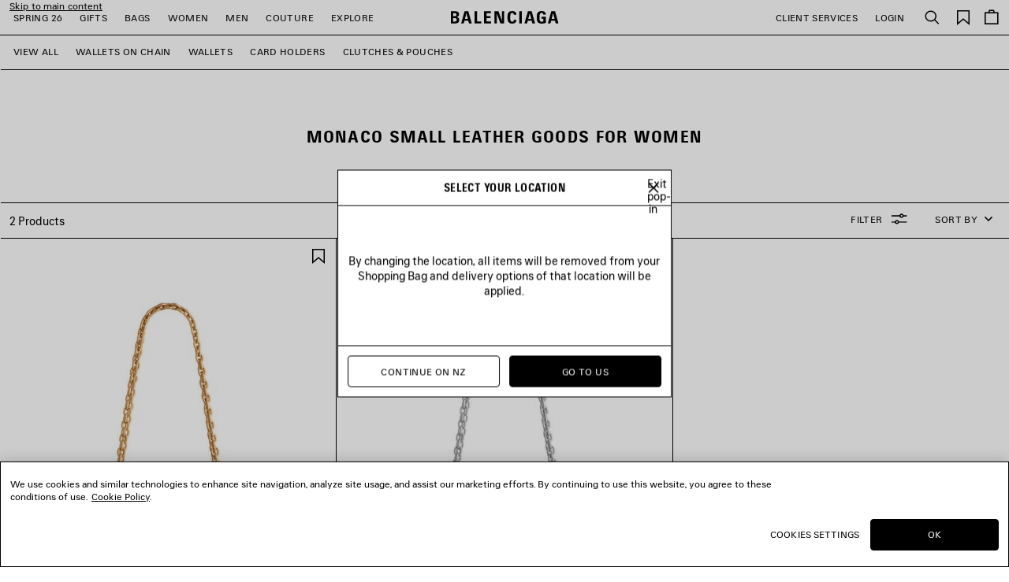

--- FILE ---
content_type: text/html;charset=UTF-8
request_url: https://www.balenciaga.com/en-nz/women/small-leather-goods%C2%A0for-women/monaco-small-leather-goods-for-women
body_size: 40043
content:
<!DOCTYPE html>
<html lang="en">
<head>
<!--[if gt IE 9]><!-->





    <link rel="preload" href="/on/demandware.static/Sites-BAL-R-APAC-Site/-/en_NZ/v1768470680409/js/lib/lazysizes.js" as="script" />
    <script type="text/javascript" src="/on/demandware.static/Sites-BAL-R-APAC-Site/-/en_NZ/v1768470680409/js/lib/lazysizes.js"></script>



<script>
    //common/scripts.isml
</script>
<script defer type="text/javascript" src="/on/demandware.static/Sites-BAL-R-APAC-Site/-/en_NZ/v1768470680409/js/commons.js"></script>
<script defer type="text/javascript" src="/on/demandware.static/Sites-BAL-R-APAC-Site/-/en_NZ/v1768470680409/js/header.js"></script>
<script defer type="text/javascript" src="/on/demandware.static/Sites-BAL-R-APAC-Site/-/en_NZ/v1768470680409/js/footer.js"></script>

    <script defer type="text/javascript" src="/on/demandware.static/Sites-BAL-R-APAC-Site/-/en_NZ/v1768470680409/js/plp.js" ></script>


<!--<![endif]-->


<script>
const helpers = {
hidden: function(element) {
element.classList.add("u-hidden");
},
display: function(element) {
element.classList.remove("u-hidden");
},
checkForExistence: function(element, errorType) {
if (element) {
return element;
} else {
throw errorMessages[errorType];
}
},
observeLiveChatIcon: function () {
var observer = new MutationObserver(function(mutationsList) {
mutationsList.forEach(function(mutation) {
if (mutation.type === 'childList') {
var liveChatAvailable = false;
var liveChatContainer = document.body.querySelector('#inside_tabs');
if (liveChatContainer && liveChatContainer.hasChildNodes()) {
liveChatAvailable = true;
if (observer) {
observer.disconnect();
}
}
document.body.classList.toggle('u-livechat--available', liveChatAvailable);
}
})
});
observer.observe(document.body, {
attributes: false,
childList: true,
subtree: true,
});
}
};
const errorMessages = {
behaviorMsg: 'No data-behavior defined on the openChatContainer element.',
availableMsg: 'No available msg defined, please add openChatLabel-available ID on the available label.',
unavailableMsg: 'No unavailable msg defined, please add openChatLabel-unavailable ID on the unavailable label.',
chatButton: 'No chat button defined, please add openChatButton.'
}
const behaviors = {
hide: function(container, msgToDisplay, msgToHide) {
helpers.hidden(msgToHide);
helpers.display(msgToDisplay);
helpers.hidden(container);
},
visible: function(msgToDisplay, msgToHide) {
helpers.hidden(msgToHide);
helpers.display(msgToDisplay);
}
}
function unavailableBehaviors(behavior, container, msgToDisplay, msgToHide, chatButton) {
switch (behavior) {
case 'hide':
behaviors.hide(container, msgToDisplay, msgToHide);
helpers.hidden(chatButton); // For accessibility purpose.
break;
case 'visible':
behaviors.visible(msgToDisplay, msgToHide);
chatButton.setAttribute("disabled", "");
break;
default:
// Use visible behavior by default.
behaviors.visible(msgToDisplay, msgToHide);
chatButton.setAttribute("disabled", "");
break;
}
}
function liveChatButtonBehavior(available) {
try {
var container = document.querySelectorAll(".powerfrontlivechatcontainer")
if (container && container.length) {
container.forEach(listContainer => {
if (listContainer) {
var availableMsg = helpers.checkForExistence(listContainer.querySelector(".powerfrontlivechatavailable"), 'availableMsg');
var unavailableMsg = helpers.checkForExistence(listContainer.querySelector(".powerfrontlivechatunavailable"), 'unavailableMsg');
var chatButton = helpers.checkForExistence(listContainer.querySelector(".powerfrontlivechat"), 'chatButton');
var behavior = helpers.checkForExistence(listContainer.dataset.behavior, 'behaviorMsg');
var msgToHide = available ? unavailableMsg : availableMsg;
var msgToDisplay = available ? availableMsg : unavailableMsg;
if (available) {
behaviors.visible(msgToDisplay, msgToHide);
} else {
unavailableBehaviors(behavior, listContainer, msgToDisplay, msgToHide, chatButton);
}
}
});
}
} catch(e) {
console.error(e);
return;
}
}
// BELOW THE POWERFRONT SCRIPT..
//
// Global variable.
window._inside = window._inside || [];
// Variable to define if Chat has finished loading.
var chatLoaded = false;
// Variable to define if Visitor has clicked the link before INSIDE has finished loading.
var chatRequested = false;
// The "chatavailable" binding is used to make changes to your chat link
// or to any part of the website depending if Chat is available or unavailable.
window._inside.push({
action: "bind",
name: "chatavailable",
callback: function(available) {
chatLoaded = true;
// toggle live chat global class
helpers.observeLiveChatIcon();
if (available) {
// Handle chat available.
// For example change the link text to "Chat Online".
liveChatButtonBehavior(available);
// Open chat pane if visitor has clicked the link when INSIDE has not finished loading
// This is optional.
if (chatRequested) {
insideFrontInterface.openChatPane();
}
} else {
// Handle Chat unavailable.
// For example change the link text to "Chat Offline".
liveChatButtonBehavior(available);
}
chatRequested = false;
}
});
// This is the main code that will open the Chat Pane (also the Offline Chat Pane if enabled).
var openChatButtonClick = function() {
if (chatLoaded)
// This is to check if INSIDE has finished loading.
insideFrontInterface.openChatPane();
else chatRequested = true;
return false;
};
</script>



<script>
    (function(w,d,s,l,i){w[l]=w[l]||[];w[l].push({'gtm.start':
    new Date().getTime(),event:'gtm.js'});var f=d.getElementsByTagName(s)[0],
    j=d.createElement(s),dl=l!='dataLayer'?'&l='+l:'';j.async=true;j.src=
    'https://www.googletagmanager.com/gtm.js?id='+i+dl;f.parentNode.insertBefore(j,f);
    })(window,document,'script','dataLayer','GTM-WDB29VC');
</script>








<meta name="consentTracking" data-url="/on/demandware.store/Sites-BAL-R-APAC-Site/en_NZ/ConsentTracking-SetTrackingConsent" data-csrf="YimaxuYlp0RaLTm1FQYSrbBSdpKAdiGeKPHxVNRRib-gKcmrPH0tZzDfw12aVRj_itT8nMBpbY8fiWNtXLBXlEthQs-7xu-O35g5Gu8EFZRuOPs7V0YhklV9c0GgdUGgWAUfDVcroiaqbn183SSMCKQ_AR862PpbR8sVDHE7NkZp_Q3ue8g=" data-groups=""/>



<script src="https://cdn.cookielaw.org/scripttemplates/otSDKStub.js"  charset="UTF-8" data-document-language="true" data-domain-script="c6b04325-8b6c-44e1-818a-70eccd2ff1d2"></script>
<script>
    function OptanonWrapper() {
        window.dataLayer.push({ event: 'OneTrustGroupsUpdated' });

        var targetNode = document.getElementById('onetrust-banner-sdk');
        if (targetNode) {
            var config = { attributes: true, childList: true };
            var callback = function(mutationsList) {
                window.focus();
                if (document.activeElement) {
                    document.activeElement.blur();
                }
                window.SharedEvents.emit('cookiePolicyService:displayed');
                
                
                observer.disconnect();
            };
            var observer = new MutationObserver(callback);
            observer.observe(targetNode, config);
        }

        // synchronously call ConsentTracking-SetTrackingConsent to set the conset data on the BE
        const consentTag = document.querySelector('meta[name="consentTracking"]');
        if (consentTag) {
            consentTag.dataset.groups = window.OptanonActiveGroups;
            const consents = {
                consentActiveGroups: consentTag.dataset.groups,
                csrf_token: consentTag.dataset.csrf
            };
            const data = Object.keys(consents)
                .map(key => encodeURIComponent(key) + '=' + encodeURIComponent(consents[key]))
                .join('&');

            const xhr = new XMLHttpRequest();
            xhr.open('POST', consentTag.dataset.url, true);
            xhr.setRequestHeader('Content-Type', 'application/x-www-form-urlencoded');
            xhr.onload = function() {
                window.SharedEvents.emit('cookiePolicyService:success', JSON.parse(xhr.responseText), xhr);
                if (document.querySelector("[data-action='Home-Show']")) {
                    window.scroll({ top: 0, left: 0 });
                }
            };
            
            xhr.send(data);
        }
    };
</script>



<meta charset=UTF-8>

<meta http-equiv="x-ua-compatible" content="ie=edge">

<meta name="viewport" content="width=device-width, initial-scale=1">

<title>
    Women&#x27;s Monaco | Balenciaga NZ
</title>

<meta name="description" content="Shop the latest collection of Monaco Small Leather Goods For Women at the Balenciaga NZ official online boutique."/>
<meta name="keywords" content="Balenciaga"/>
<meta name="format-detection" content="telephone=no"/>



    
        <meta name="robots" content="index, follow, archive">
    




<meta name="twitter:card" content="summary_large_image" />

    <meta property="og:title" content="Women's Monaco | Balenciaga NZ" />
    <meta property="og:description" content="Shop the latest collection of Monaco Small Leather Goods For Women at the Balenciaga NZ official online boutique." />




    
    
        <meta property="og:url"  content="https://www.balenciaga.com/en-nz/women/small-leather-goods%C2%A0for-women/monaco-small-leather-goods-for-women" />
    
    
    
    <link rel="canonical" href="https://www.balenciaga.com/en-nz/women/small-leather-goods%C2%A0for-women/monaco-small-leather-goods-for-women" />





    <meta property="og:type" content="website" />
    <meta property="og:image" content="https://www.balenciaga.com/on/demandware.static/Sites-BAL-R-APAC-Site/-/default/dw6bb49e76/images/thumbnail-social.png" />



<link rel="shortcut icon" href="/favicon.ico" />

<link rel="icon" type="image/png" href="/on/demandware.static/Sites-BAL-R-APAC-Site/-/default/dwadef97db/images/favicons/favicon-32x32.png" sizes="32x32" />
<link rel="icon" type="image/png" href="/on/demandware.static/Sites-BAL-R-APAC-Site/-/default/dwd314e08f/images/favicons/favicon-48x48.png" sizes="48x48" />
<link rel="icon" type="image/png" href="/on/demandware.static/Sites-BAL-R-APAC-Site/-/default/dwe463f5d9/images/favicons/favicon-96x96.png" sizes="96x96" />
<link rel="icon" type="image/png" href="/on/demandware.static/Sites-BAL-R-APAC-Site/-/default/dwa61cf862/images/favicons/favicon-128x128.png" sizes="128x128" />
<link rel="icon" type="image/png" href="/on/demandware.static/Sites-BAL-R-APAC-Site/-/default/dwaad55fe5/images/favicons/favicon-196x196.png" sizes="196x196" />

<meta name="apple-mobile-web-app-title" content="Balenciaga" />
<link rel="apple-touch-icon" sizes="180x180" href="/on/demandware.static/Sites-BAL-R-APAC-Site/-/default/dw57cc2b98/images/favicons/favicon-180x180.png" />
<link rel="manifest" href="/on/demandware.static/Sites-BAL-R-APAC-Site/-/default/dwfbcab23e/images/favicons/manifest.json" />


<link rel="preload" href="/on/demandware.static/Sites-BAL-R-APAC-Site/-/en_NZ/v1768470680409/webfonts/BB-Regular.woff2" as="font" type="font/woff2" crossorigin="anonymous" />
<link rel="preload" href="/on/demandware.static/Sites-BAL-R-APAC-Site/-/en_NZ/v1768470680409/webfonts/BB-CondBold.woff2" as="font" type="font/woff2" crossorigin="anonymous" />



<link rel="stylesheet" href="/on/demandware.static/Sites-BAL-R-APAC-Site/-/en_NZ/v1768470680409/css/style.css" />









    
    
        <link rel="alternate" hreflang="en-nl" href="https://www.balenciaga.com/en-nl/women/small-leather-goods%C2%A0for-women/monaco-small-leather-goods-for-women"/>
        
        
    
        <link rel="alternate" hreflang="en-gb" href="https://www.balenciaga.com/en-gb/women/small-leather-goods%C2%A0for-women/monaco-small-leather-goods-for-women"/>
        
        
    
        <link rel="alternate" hreflang="fr-be" href="https://www.balenciaga.com/fr-be/femme/petite-maroquinerie/monaco-small-leather-goods-for-women"/>
        
        
    
        <link rel="alternate" hreflang="fr-fr" href="https://www.balenciaga.com/fr-fr/femme/petite-maroquinerie/monaco-small-leather-goods-for-women"/>
        
        
    
        <link rel="alternate" hreflang="de-de" href="https://www.balenciaga.com/de-de/damen/kleine-lederwaren/monaco-small-leather-goods-for-women"/>
        
        
    
        <link rel="alternate" hreflang="it-it" href="https://www.balenciaga.com/it-it/donna/piccola-pelletteria/monaco-small-leather-goods-for-women"/>
        
        
    
        <link rel="alternate" hreflang="es-es" href="https://www.balenciaga.com/es-es/mujer/pequena-marroquineria/monaco-small-leather-goods-for-women"/>
        
        
    
        <link rel="alternate" hreflang="en-ca" href="https://www.balenciaga.com/en-ca/women/small-leather-goods%C2%A0for-women/monaco-small-leather-goods-for-women"/>
        
        
    
        <link rel="alternate" hreflang="en-us" href="https://www.balenciaga.com/en-us/women/small-leather-goods%C2%A0for-women/monaco-small-leather-goods-for-women"/>
        
        
    
        <link rel="alternate" hreflang="ja-jp" href="https://www.balenciaga.com/ja-jp/%E3%82%A6%E3%82%A3%E3%83%A1%E3%83%B3%E3%82%BA/%E3%82%B9%E3%83%A2%E3%83%BC%E3%83%AB%E3%83%AC%E3%82%B6%E3%83%BC%E3%82%B0%E3%83%83%E3%82%BA/monaco-small-leather-goods-for-women"/>
        
        
    
        <link rel="alternate" hreflang="en-au" href="https://www.balenciaga.com/en-au/women/small-leather-goods%C2%A0for-women/monaco-small-leather-goods-for-women"/>
        
        
    
        <link rel="alternate" hreflang="ko-kr" href="https://www.balenciaga.com/ko-kr/%EC%97%AC%EC%84%B1/%EA%B0%80%EC%A3%BD-%EC%86%8C%ED%92%88/monaco-small-leather-goods-for-women"/>
        
        
    


    <meta name="localesUrls" content="{&quot;localesUrls&quot;:[{&quot;href&quot;:&quot;https://www.balenciaga.com/de-at/damen/kleine-lederwaren/monaco-small-leather-goods-for-women&quot;,&quot;hreflang&quot;:&quot;de-at&quot;,&quot;xdefault&quot;:false},{&quot;href&quot;:&quot;https://www.balenciaga.com/en-at/women/small-leather-goods%C2%A0for-women/monaco-small-leather-goods-for-women&quot;,&quot;hreflang&quot;:&quot;en-at&quot;,&quot;xdefault&quot;:false},{&quot;href&quot;:&quot;https://www.balenciaga.com/en-be/women/small-leather-goods%C2%A0for-women/monaco-small-leather-goods-for-women&quot;,&quot;hreflang&quot;:&quot;en-be&quot;,&quot;xdefault&quot;:false},{&quot;href&quot;:&quot;https://www.balenciaga.com/en-dk/women/small-leather-goods%C2%A0for-women/monaco-small-leather-goods-for-women&quot;,&quot;hreflang&quot;:&quot;en-dk&quot;,&quot;xdefault&quot;:false},{&quot;href&quot;:&quot;https://www.balenciaga.com/en-fr/women/small-leather-goods%C2%A0for-women/monaco-small-leather-goods-for-women&quot;,&quot;hreflang&quot;:&quot;en-fr&quot;,&quot;xdefault&quot;:false},{&quot;href&quot;:&quot;https://www.balenciaga.com/en-de/women/small-leather-goods%C2%A0for-women/monaco-small-leather-goods-for-women&quot;,&quot;hreflang&quot;:&quot;en-de&quot;,&quot;xdefault&quot;:false},{&quot;href&quot;:&quot;https://www.balenciaga.com/en-ie/women/small-leather-goods%C2%A0for-women/monaco-small-leather-goods-for-women&quot;,&quot;hreflang&quot;:&quot;en-ie&quot;,&quot;xdefault&quot;:false},{&quot;href&quot;:&quot;https://www.balenciaga.com/en-it/women/small-leather-goods%C2%A0for-women/monaco-small-leather-goods-for-women&quot;,&quot;hreflang&quot;:&quot;en-it&quot;,&quot;xdefault&quot;:false},{&quot;href&quot;:&quot;https://www.balenciaga.com/en-lu/women/small-leather-goods%C2%A0for-women/monaco-small-leather-goods-for-women&quot;,&quot;hreflang&quot;:&quot;en-lu&quot;,&quot;xdefault&quot;:false},{&quot;href&quot;:&quot;https://www.balenciaga.com/en-mc/women/small-leather-goods%C2%A0for-women/monaco-small-leather-goods-for-women&quot;,&quot;hreflang&quot;:&quot;en-mc&quot;,&quot;xdefault&quot;:false},{&quot;href&quot;:&quot;https://www.balenciaga.com/en-nl/women/small-leather-goods%C2%A0for-women/monaco-small-leather-goods-for-women&quot;,&quot;hreflang&quot;:&quot;en-nl&quot;,&quot;xdefault&quot;:false},{&quot;href&quot;:&quot;https://www.balenciaga.com/en-no/women/small-leather-goods%C2%A0for-women/monaco-small-leather-goods-for-women&quot;,&quot;hreflang&quot;:&quot;en-no&quot;,&quot;xdefault&quot;:false},{&quot;href&quot;:&quot;https://www.balenciaga.com/en-pl/women/small-leather-goods%C2%A0for-women/monaco-small-leather-goods-for-women&quot;,&quot;hreflang&quot;:&quot;en-pl&quot;,&quot;xdefault&quot;:false},{&quot;href&quot;:&quot;https://www.balenciaga.com/en-pt/women/small-leather-goods%C2%A0for-women/monaco-small-leather-goods-for-women&quot;,&quot;hreflang&quot;:&quot;en-pt&quot;,&quot;xdefault&quot;:false},{&quot;href&quot;:&quot;https://www.balenciaga.com/en-es/women/small-leather-goods%C2%A0for-women/monaco-small-leather-goods-for-women&quot;,&quot;hreflang&quot;:&quot;en-es&quot;,&quot;xdefault&quot;:false},{&quot;href&quot;:&quot;https://www.balenciaga.com/en-se/women/small-leather-goods%C2%A0for-women/monaco-small-leather-goods-for-women&quot;,&quot;hreflang&quot;:&quot;en-se&quot;,&quot;xdefault&quot;:false},{&quot;href&quot;:&quot;https://www.balenciaga.com/en-ch/women/small-leather-goods%C2%A0for-women/monaco-small-leather-goods-for-women&quot;,&quot;hreflang&quot;:&quot;en-ch&quot;,&quot;xdefault&quot;:false},{&quot;href&quot;:&quot;https://www.balenciaga.com/en-gb/women/small-leather-goods%C2%A0for-women/monaco-small-leather-goods-for-women&quot;,&quot;hreflang&quot;:&quot;en-gb&quot;,&quot;xdefault&quot;:false},{&quot;href&quot;:&quot;https://www.balenciaga.com/fr-be/femme/petite-maroquinerie/monaco-small-leather-goods-for-women&quot;,&quot;hreflang&quot;:&quot;fr-be&quot;,&quot;xdefault&quot;:false},{&quot;href&quot;:&quot;https://www.balenciaga.com/fr-fr/femme/petite-maroquinerie/monaco-small-leather-goods-for-women&quot;,&quot;hreflang&quot;:&quot;fr-fr&quot;,&quot;xdefault&quot;:false},{&quot;href&quot;:&quot;https://www.balenciaga.com/fr-lu/femme/petite-maroquinerie/monaco-small-leather-goods-for-women&quot;,&quot;hreflang&quot;:&quot;fr-lu&quot;,&quot;xdefault&quot;:false},{&quot;href&quot;:&quot;https://www.balenciaga.com/fr-mc/femme/petite-maroquinerie/monaco-small-leather-goods-for-women&quot;,&quot;hreflang&quot;:&quot;fr-mc&quot;,&quot;xdefault&quot;:false},{&quot;href&quot;:&quot;https://www.balenciaga.com/fr-ch/femme/petite-maroquinerie/monaco-small-leather-goods-for-women&quot;,&quot;hreflang&quot;:&quot;fr-ch&quot;,&quot;xdefault&quot;:false},{&quot;href&quot;:&quot;https://www.balenciaga.com/de-de/damen/kleine-lederwaren/monaco-small-leather-goods-for-women&quot;,&quot;hreflang&quot;:&quot;de-de&quot;,&quot;xdefault&quot;:false},{&quot;href&quot;:&quot;https://www.balenciaga.com/de-ch/damen/kleine-lederwaren/monaco-small-leather-goods-for-women&quot;,&quot;hreflang&quot;:&quot;de-ch&quot;,&quot;xdefault&quot;:false},{&quot;href&quot;:&quot;https://www.balenciaga.com/it-it/donna/piccola-pelletteria/monaco-small-leather-goods-for-women&quot;,&quot;hreflang&quot;:&quot;it-it&quot;,&quot;xdefault&quot;:false},{&quot;href&quot;:&quot;https://www.balenciaga.com/es-es/mujer/pequena-marroquineria/monaco-small-leather-goods-for-women&quot;,&quot;hreflang&quot;:&quot;es-es&quot;,&quot;xdefault&quot;:false},{&quot;href&quot;:&quot;https://www.balenciaga.com/zh-us/%E5%A5%B3%E5%A3%AB%E7%B3%BB%E5%88%97/%E5%B0%8F%E4%BB%B6%E7%9A%AE%E5%85%B7/monaco-small-leather-goods-for-women&quot;,&quot;hreflang&quot;:&quot;zh-us&quot;,&quot;xdefault&quot;:false},{&quot;href&quot;:&quot;https://www.balenciaga.com/en-ca/women/small-leather-goods%C2%A0for-women/monaco-small-leather-goods-for-women&quot;,&quot;hreflang&quot;:&quot;en-ca&quot;,&quot;xdefault&quot;:false},{&quot;href&quot;:&quot;https://www.balenciaga.com/en-us/women/small-leather-goods%C2%A0for-women/monaco-small-leather-goods-for-women&quot;,&quot;hreflang&quot;:&quot;en-us&quot;,&quot;xdefault&quot;:false},{&quot;href&quot;:&quot;https://www.balenciaga.com/fr-ca/femme/petite-maroquinerie/monaco-small-leather-goods-for-women&quot;,&quot;hreflang&quot;:&quot;fr-ca&quot;,&quot;xdefault&quot;:false},{&quot;href&quot;:&quot;https://www.balenciaga.com/es-us/mujer/peque%C3%B1a-marroquiner%C3%ADa/monaco-small-leather-goods-for-women&quot;,&quot;hreflang&quot;:&quot;es-us&quot;,&quot;xdefault&quot;:false},{&quot;href&quot;:&quot;https://www.balenciaga.com/es-mx/mujer/peque%C3%B1a-marroquiner%C3%ADa/monaco-small-leather-goods-for-women&quot;,&quot;hreflang&quot;:&quot;es-mx&quot;,&quot;xdefault&quot;:false},{&quot;href&quot;:&quot;https://www.balenciaga.com/en-bg/women/small-leather-goods%C2%A0for-women/monaco-small-leather-goods-for-women&quot;,&quot;hreflang&quot;:&quot;en-bg&quot;,&quot;xdefault&quot;:false},{&quot;href&quot;:&quot;https://www.balenciaga.com/en-hr/women/small-leather-goods%C2%A0for-women/monaco-small-leather-goods-for-women&quot;,&quot;hreflang&quot;:&quot;en-hr&quot;,&quot;xdefault&quot;:false},{&quot;href&quot;:&quot;https://www.balenciaga.com/en-cz/women/small-leather-goods%C2%A0for-women/monaco-small-leather-goods-for-women&quot;,&quot;hreflang&quot;:&quot;en-cz&quot;,&quot;xdefault&quot;:false},{&quot;href&quot;:&quot;https://www.balenciaga.com/en-ee/women/small-leather-goods%C2%A0for-women/monaco-small-leather-goods-for-women&quot;,&quot;hreflang&quot;:&quot;en-ee&quot;,&quot;xdefault&quot;:false},{&quot;href&quot;:&quot;https://www.balenciaga.com/en-fi/women/small-leather-goods%C2%A0for-women/monaco-small-leather-goods-for-women&quot;,&quot;hreflang&quot;:&quot;en-fi&quot;,&quot;xdefault&quot;:false},{&quot;href&quot;:&quot;https://www.balenciaga.com/en-gr/women/small-leather-goods%C2%A0for-women/monaco-small-leather-goods-for-women&quot;,&quot;hreflang&quot;:&quot;en-gr&quot;,&quot;xdefault&quot;:false},{&quot;href&quot;:&quot;https://www.balenciaga.com/en-hu/women/small-leather-goods%C2%A0for-women/monaco-small-leather-goods-for-women&quot;,&quot;hreflang&quot;:&quot;en-hu&quot;,&quot;xdefault&quot;:false},{&quot;href&quot;:&quot;https://www.balenciaga.com/en-lv/women/small-leather-goods%C2%A0for-women/monaco-small-leather-goods-for-women&quot;,&quot;hreflang&quot;:&quot;en-lv&quot;,&quot;xdefault&quot;:false},{&quot;href&quot;:&quot;https://www.balenciaga.com/en-lt/women/small-leather-goods%C2%A0for-women/monaco-small-leather-goods-for-women&quot;,&quot;hreflang&quot;:&quot;en-lt&quot;,&quot;xdefault&quot;:false},{&quot;href&quot;:&quot;https://www.balenciaga.com/en-mt/women/small-leather-goods%C2%A0for-women/monaco-small-leather-goods-for-women&quot;,&quot;hreflang&quot;:&quot;en-mt&quot;,&quot;xdefault&quot;:false},{&quot;href&quot;:&quot;https://www.balenciaga.com/en-ro/women/small-leather-goods%C2%A0for-women/monaco-small-leather-goods-for-women&quot;,&quot;hreflang&quot;:&quot;en-ro&quot;,&quot;xdefault&quot;:false},{&quot;href&quot;:&quot;https://www.balenciaga.com/en-sk/women/small-leather-goods%C2%A0for-women/monaco-small-leather-goods-for-women&quot;,&quot;hreflang&quot;:&quot;en-sk&quot;,&quot;xdefault&quot;:false},{&quot;href&quot;:&quot;https://www.balenciaga.com/ja-jp/%E3%82%A6%E3%82%A3%E3%83%A1%E3%83%B3%E3%82%BA/%E3%82%B9%E3%83%A2%E3%83%BC%E3%83%AB%E3%83%AC%E3%82%B6%E3%83%BC%E3%82%B0%E3%83%83%E3%82%BA/monaco-small-leather-goods-for-women&quot;,&quot;hreflang&quot;:&quot;ja-jp&quot;,&quot;xdefault&quot;:false},{&quot;href&quot;:&quot;https://www.balenciaga.com/en-jp/women/small-leather-goods%C2%A0for-women/monaco-small-leather-goods-for-women&quot;,&quot;hreflang&quot;:&quot;en-jp&quot;,&quot;xdefault&quot;:false},{&quot;href&quot;:&quot;https://www.balenciaga.com/en-cy/women/small-leather-goods%C2%A0for-women/monaco-small-leather-goods-for-women&quot;,&quot;hreflang&quot;:&quot;en-cy&quot;,&quot;xdefault&quot;:false},{&quot;href&quot;:&quot;https://www.balenciaga.com/en-kw/women/small-leather-goods%C2%A0for-women/monaco-small-leather-goods-for-women&quot;,&quot;hreflang&quot;:&quot;en-kw&quot;,&quot;xdefault&quot;:false},{&quot;href&quot;:&quot;https://www.balenciaga.com/en-qa/women/small-leather-goods%C2%A0for-women/monaco-small-leather-goods-for-women&quot;,&quot;hreflang&quot;:&quot;en-qa&quot;,&quot;xdefault&quot;:false},{&quot;href&quot;:&quot;https://www.balenciaga.com/en-sa/women/small-leather-goods%C2%A0for-women/monaco-small-leather-goods-for-women&quot;,&quot;hreflang&quot;:&quot;en-sa&quot;,&quot;xdefault&quot;:false},{&quot;href&quot;:&quot;https://www.balenciaga.com/en-ae/women/small-leather-goods%C2%A0for-women/monaco-small-leather-goods-for-women&quot;,&quot;hreflang&quot;:&quot;en-tr&quot;,&quot;xdefault&quot;:false},{&quot;href&quot;:&quot;https://www.balenciaga.com/en-ae/women/small-leather-goods%C2%A0for-women/monaco-small-leather-goods-for-women&quot;,&quot;hreflang&quot;:&quot;en-ae&quot;,&quot;xdefault&quot;:false},{&quot;href&quot;:&quot;https://www.balenciaga.com/zh-sg/%E5%A5%B3%E5%A3%AB%E7%B3%BB%E5%88%97/%E5%B0%8F%E4%BB%B6%E7%9A%AE%E5%85%B7/monaco-small-leather-goods-for-women&quot;,&quot;hreflang&quot;:&quot;zh-sg&quot;,&quot;xdefault&quot;:false},{&quot;href&quot;:&quot;https://www.balenciaga.com/en-au/women/small-leather-goods%C2%A0for-women/monaco-small-leather-goods-for-women&quot;,&quot;hreflang&quot;:&quot;en-au&quot;,&quot;xdefault&quot;:false},{&quot;href&quot;:&quot;https://www.balenciaga.com/en-hk/women/small-leather-goods%C2%A0for-women/monaco-small-leather-goods-for-women&quot;,&quot;hreflang&quot;:&quot;en-hk&quot;,&quot;xdefault&quot;:false},{&quot;href&quot;:&quot;https://www.balenciaga.com/en-mo/women/small-leather-goods%C2%A0for-women/monaco-small-leather-goods-for-women&quot;,&quot;hreflang&quot;:&quot;en-mo&quot;,&quot;xdefault&quot;:false},{&quot;href&quot;:&quot;https://www.balenciaga.com/en-my/women/small-leather-goods%C2%A0for-women/monaco-small-leather-goods-for-women&quot;,&quot;hreflang&quot;:&quot;en-my&quot;,&quot;xdefault&quot;:false},{&quot;href&quot;:&quot;https://www.balenciaga.com/en-nz/women/small-leather-goods%C2%A0for-women/monaco-small-leather-goods-for-women&quot;,&quot;hreflang&quot;:&quot;en-nz&quot;,&quot;xdefault&quot;:false},{&quot;href&quot;:&quot;https://www.balenciaga.com/en-sg/women/small-leather-goods%C2%A0for-women/monaco-small-leather-goods-for-women&quot;,&quot;hreflang&quot;:&quot;en-sg&quot;,&quot;xdefault&quot;:false},{&quot;href&quot;:&quot;https://www.balenciaga.com/en-kr/women/small-leather-goods%C2%A0for-women/monaco-small-leather-goods-for-women&quot;,&quot;hreflang&quot;:&quot;en-kr&quot;,&quot;xdefault&quot;:false},{&quot;href&quot;:&quot;https://www.balenciaga.com/en-tw/women/small-leather-goods%C2%A0for-women/monaco-small-leather-goods-for-women&quot;,&quot;hreflang&quot;:&quot;en-tw&quot;,&quot;xdefault&quot;:false},{&quot;href&quot;:&quot;https://www.balenciaga.com/en-th/women/small-leather-goods%C2%A0for-women/monaco-small-leather-goods-for-women&quot;,&quot;hreflang&quot;:&quot;en-th&quot;,&quot;xdefault&quot;:false},{&quot;href&quot;:&quot;https://www.balenciaga.com/ko-kr/%EC%97%AC%EC%84%B1/%EA%B0%80%EC%A3%BD-%EC%86%8C%ED%92%88/monaco-small-leather-goods-for-women&quot;,&quot;hreflang&quot;:&quot;ko-kr&quot;,&quot;xdefault&quot;:false},{&quot;href&quot;:&quot;https://www.balenciaga.com/en-en/women/small-leather-goods%C2%A0for-women/monaco-small-leather-goods-for-women&quot;,&quot;hreflang&quot;:&quot;en-en&quot;,&quot;xdefault&quot;:false}]}" />
    <script>
        if (window.exposedData) {
            Object.assign(window.exposedData.localesUrls, JSON.parse(document.querySelector('meta[name="localesUrls"]').content));
        } else {
            window.exposedData = {
                localesUrls: JSON.parse(document.querySelector('meta[name="localesUrls"]').content)
            }
        }
    </script>





    <script>
        (function (i, s, o, g, r, a, m) {
        i["abtiming"] = 1 * new Date();
        a = s.createElement(o),
        m = s.getElementsByTagName(o)[0]; a.async = 1; a.src = g; m.parentNode.insertBefore(a, m)
        })(window, document, "script", "https://try.abtasty.com/c4d3bcd1200519e736c9c3c0ba12a9b3.js");
    </script>




    



<script type="text/javascript">//<!--
/* <![CDATA[ (head-active_data.js) */
var dw = (window.dw || {});
dw.ac = {
    _analytics: null,
    _events: [],
    _category: "",
    _searchData: "",
    _anact: "",
    _anact_nohit_tag: "",
    _analytics_enabled: "true",
    _timeZone: "Asia/Tokyo",
    _capture: function(configs) {
        if (Object.prototype.toString.call(configs) === "[object Array]") {
            configs.forEach(captureObject);
            return;
        }
        dw.ac._events.push(configs);
    },
	capture: function() { 
		dw.ac._capture(arguments);
		// send to CQ as well:
		if (window.CQuotient) {
			window.CQuotient.trackEventsFromAC(arguments);
		}
	},
    EV_PRD_SEARCHHIT: "searchhit",
    EV_PRD_DETAIL: "detail",
    EV_PRD_RECOMMENDATION: "recommendation",
    EV_PRD_SETPRODUCT: "setproduct",
    applyContext: function(context) {
        if (typeof context === "object" && context.hasOwnProperty("category")) {
        	dw.ac._category = context.category;
        }
        if (typeof context === "object" && context.hasOwnProperty("searchData")) {
        	dw.ac._searchData = context.searchData;
        }
    },
    setDWAnalytics: function(analytics) {
        dw.ac._analytics = analytics;
    },
    eventsIsEmpty: function() {
        return 0 == dw.ac._events.length;
    }
};
/* ]]> */
// -->
</script>
<script type="text/javascript">//<!--
/* <![CDATA[ (head-cquotient.js) */
var CQuotient = window.CQuotient = {};
CQuotient.clientId = 'bcnf-BAL-R-APAC';
CQuotient.realm = 'BKWT';
CQuotient.siteId = 'BAL-R-APAC';
CQuotient.instanceType = 'prd';
CQuotient.locale = 'en_NZ';
CQuotient.fbPixelId = '__UNKNOWN__';
CQuotient.activities = [];
CQuotient.cqcid='';
CQuotient.cquid='';
CQuotient.cqeid='';
CQuotient.cqlid='';
CQuotient.apiHost='api.cquotient.com';
/* Turn this on to test against Staging Einstein */
/* CQuotient.useTest= true; */
CQuotient.useTest = ('true' === 'false');
CQuotient.initFromCookies = function () {
	var ca = document.cookie.split(';');
	for(var i=0;i < ca.length;i++) {
	  var c = ca[i];
	  while (c.charAt(0)==' ') c = c.substring(1,c.length);
	  if (c.indexOf('cqcid=') == 0) {
		CQuotient.cqcid=c.substring('cqcid='.length,c.length);
	  } else if (c.indexOf('cquid=') == 0) {
		  var value = c.substring('cquid='.length,c.length);
		  if (value) {
		  	var split_value = value.split("|", 3);
		  	if (split_value.length > 0) {
			  CQuotient.cquid=split_value[0];
		  	}
		  	if (split_value.length > 1) {
			  CQuotient.cqeid=split_value[1];
		  	}
		  	if (split_value.length > 2) {
			  CQuotient.cqlid=split_value[2];
		  	}
		  }
	  }
	}
}
CQuotient.getCQCookieId = function () {
	if(window.CQuotient.cqcid == '')
		window.CQuotient.initFromCookies();
	return window.CQuotient.cqcid;
};
CQuotient.getCQUserId = function () {
	if(window.CQuotient.cquid == '')
		window.CQuotient.initFromCookies();
	return window.CQuotient.cquid;
};
CQuotient.getCQHashedEmail = function () {
	if(window.CQuotient.cqeid == '')
		window.CQuotient.initFromCookies();
	return window.CQuotient.cqeid;
};
CQuotient.getCQHashedLogin = function () {
	if(window.CQuotient.cqlid == '')
		window.CQuotient.initFromCookies();
	return window.CQuotient.cqlid;
};
CQuotient.trackEventsFromAC = function (/* Object or Array */ events) {
try {
	if (Object.prototype.toString.call(events) === "[object Array]") {
		events.forEach(_trackASingleCQEvent);
	} else {
		CQuotient._trackASingleCQEvent(events);
	}
} catch(err) {}
};
CQuotient._trackASingleCQEvent = function ( /* Object */ event) {
	if (event && event.id) {
		if (event.type === dw.ac.EV_PRD_DETAIL) {
			CQuotient.trackViewProduct( {id:'', alt_id: event.id, type: 'raw_sku'} );
		} // not handling the other dw.ac.* events currently
	}
};
CQuotient.trackViewProduct = function(/* Object */ cqParamData){
	var cq_params = {};
	cq_params.cookieId = CQuotient.getCQCookieId();
	cq_params.userId = CQuotient.getCQUserId();
	cq_params.emailId = CQuotient.getCQHashedEmail();
	cq_params.loginId = CQuotient.getCQHashedLogin();
	cq_params.product = cqParamData.product;
	cq_params.realm = cqParamData.realm;
	cq_params.siteId = cqParamData.siteId;
	cq_params.instanceType = cqParamData.instanceType;
	cq_params.locale = CQuotient.locale;
	
	if(CQuotient.sendActivity) {
		CQuotient.sendActivity(CQuotient.clientId, 'viewProduct', cq_params);
	} else {
		CQuotient.activities.push({activityType: 'viewProduct', parameters: cq_params});
	}
};
/* ]]> */
// -->
</script>


<script>(window.BOOMR_mq=window.BOOMR_mq||[]).push(["addVar",{"rua.upush":"false","rua.cpush":"false","rua.upre":"false","rua.cpre":"true","rua.uprl":"false","rua.cprl":"false","rua.cprf":"false","rua.trans":"SJ-e230e5e9-cb45-4e20-8243-5d8897e5e017","rua.cook":"true","rua.ims":"false","rua.ufprl":"false","rua.cfprl":"false","rua.isuxp":"false","rua.texp":"norulematch","rua.ceh":"false","rua.ueh":"false","rua.ieh.st":"0"}]);</script>
<script>!function(){function o(n,i){if(n&&i)for(var r in i)i.hasOwnProperty(r)&&(void 0===n[r]?n[r]=i[r]:n[r].constructor===Object&&i[r].constructor===Object?o(n[r],i[r]):n[r]=i[r])}try{var n=decodeURIComponent("%7B%22RT%22%3A%7B%22cookie%22%3A%22%22%7D%7D");if(n.length>0&&window.JSON&&"function"==typeof window.JSON.parse){var i=JSON.parse(n);void 0!==window.BOOMR_config?o(window.BOOMR_config,i):window.BOOMR_config=i}}catch(r){window.console&&"function"==typeof window.console.error&&console.error("mPulse: Could not parse configuration",r)}}();</script>
                              <script>!function(a){var e="https://s.go-mpulse.net/boomerang/",t="addEventListener";if("False"=="True")a.BOOMR_config=a.BOOMR_config||{},a.BOOMR_config.PageParams=a.BOOMR_config.PageParams||{},a.BOOMR_config.PageParams.pci=!0,e="https://s2.go-mpulse.net/boomerang/";if(window.BOOMR_API_key="7EMRX-SYWZ8-9T5R2-ZYV8X-WGXXG",function(){function n(e){a.BOOMR_onload=e&&e.timeStamp||(new Date).getTime()}if(!a.BOOMR||!a.BOOMR.version&&!a.BOOMR.snippetExecuted){a.BOOMR=a.BOOMR||{},a.BOOMR.snippetExecuted=!0;var i,_,o,r=document.createElement("iframe");if(a[t])a[t]("load",n,!1);else if(a.attachEvent)a.attachEvent("onload",n);r.src="javascript:void(0)",r.title="",r.role="presentation",(r.frameElement||r).style.cssText="width:0;height:0;border:0;display:none;",o=document.getElementsByTagName("script")[0],o.parentNode.insertBefore(r,o);try{_=r.contentWindow.document}catch(O){i=document.domain,r.src="javascript:var d=document.open();d.domain='"+i+"';void(0);",_=r.contentWindow.document}_.open()._l=function(){var a=this.createElement("script");if(i)this.domain=i;a.id="boomr-if-as",a.src=e+"7EMRX-SYWZ8-9T5R2-ZYV8X-WGXXG",BOOMR_lstart=(new Date).getTime(),this.body.appendChild(a)},_.write("<bo"+'dy onload="document._l();">'),_.close()}}(),"".length>0)if(a&&"performance"in a&&a.performance&&"function"==typeof a.performance.setResourceTimingBufferSize)a.performance.setResourceTimingBufferSize();!function(){if(BOOMR=a.BOOMR||{},BOOMR.plugins=BOOMR.plugins||{},!BOOMR.plugins.AK){var e="true"=="true"?1:0,t="cookiepresent",n="ck6fbuyxzcobk2lm2iqa-f-4eec026e6-clientnsv4-s.akamaihd.net",i="false"=="true"?2:1,_={"ak.v":"39","ak.cp":"1100540","ak.ai":parseInt("656555",10),"ak.ol":"0","ak.cr":10,"ak.ipv":4,"ak.proto":"h2","ak.rid":"2e051254","ak.r":44387,"ak.a2":e,"ak.m":"a","ak.n":"essl","ak.bpcip":"18.188.80.0","ak.cport":53114,"ak.gh":"23.192.164.15","ak.quicv":"","ak.tlsv":"tls1.3","ak.0rtt":"","ak.0rtt.ed":"","ak.csrc":"-","ak.acc":"","ak.t":"1768739360","ak.ak":"hOBiQwZUYzCg5VSAfCLimQ==Ixhvyqgt4ZXx9zq0Ozuu7Vr5dOInJ4wbBjbkg4hIl0BI9sn6/TvjVq+zLiGEEFjwS2pikLpdcBihJGzCrKqT1FQ5jh8jrhIWSAdwUVYJHAzKG5gphPvCPV2L3+7AS5E78lipp65UFm3FCq7ns9K/lBZ6EznaId+H8qXTtUMspi6TObJYanUAWbI0gaHo0QOzGi/rivGOEck+evJ8mY6HscTIT1PkqDX0mOpYJq633gB3rlUrFoQ2jcykAW+uDQIYTIaFunoYe3gjMzVdIT3+QLW2kGKz1DS5qumsPKQjXrbwwptsJU9bUcQA4at7LNoj+WbEj4p/tMSes12A9Ttu7YkKwQeoEKwUQU+kKgYuUmDoHi7qJYkpzkoItVx5Fap61g1UIkY0LuJ2pydyNcSTH8z0VCEhQv2XtEW0adjOMRA=","ak.pv":"99","ak.dpoabenc":"","ak.tf":i};if(""!==t)_["ak.ruds"]=t;var o={i:!1,av:function(e){var t="http.initiator";if(e&&(!e[t]||"spa_hard"===e[t]))_["ak.feo"]=void 0!==a.aFeoApplied?1:0,BOOMR.addVar(_)},rv:function(){var a=["ak.bpcip","ak.cport","ak.cr","ak.csrc","ak.gh","ak.ipv","ak.m","ak.n","ak.ol","ak.proto","ak.quicv","ak.tlsv","ak.0rtt","ak.0rtt.ed","ak.r","ak.acc","ak.t","ak.tf"];BOOMR.removeVar(a)}};BOOMR.plugins.AK={akVars:_,akDNSPreFetchDomain:n,init:function(){if(!o.i){var a=BOOMR.subscribe;a("before_beacon",o.av,null,null),a("onbeacon",o.rv,null,null),o.i=!0}return this},is_complete:function(){return!0}}}}()}(window);</script></head>
<body>



    <script>
        if ( typeof dataLayer === 'undefined' ) {
            dataLayer = [];
        }
        
            dataLayer.push({"pageType":"Product List Page","region":"APAC","countryCode":"nz","languageCode":"en","currencyCode":"NZD","isLogged":"0","productCategory":"women_slg_monaco","employee_traffic":"no","algoliaUserToken":"abvAiLhhcrF2rsEMJi8U8Btfoc","algoliaIndex":"products_nz","event":"pageView","user_geolocation":"us"});
        
    </script>


    <script>
        if ( typeof dataLayer === 'undefined' ) {
            dataLayer = [];
        }
        
    </script>



<noscript>
    <iframe src="https://www.googletagmanager.com/ns.html?id=GTM-WDB29VC" height="0" width="0" style="display:none;visibility:hidden"></iframe>
</noscript>

<div class="l-site page" data-action="Search-Show" data-querystring="cgid=women_slg_monaco" data-searchterms="null" data-loader="loader">
<div class="c-skiplinks">
    <ul class="c-skiplinks__list">
        <li>
            <a class="c-skiplinks__link u-sronly u-sronly--focusable" href="#main-content">
                Skip to main content
            </a>
        </li>
    </ul>
</div>

<header role="banner" data-container="header">
    <div data-component="nav" id="mainnav" class="c-nav">
        <div class="u-navoverlay"></div>
        <div class="l-header l-header--search-show" id="backToTop">
            <div class="l-header__logo" data-ref="mainlogo">
    <a href="/en-nz" title="Balenciaga - Go to the Homepage" aria-label="Balenciaga - Go to the Homepage" data-qa="Home-Show">
        <img class="u-hidden@lg" src="https://www.balenciaga.com/on/demandware.static/-/Sites/default/dw09f423ba/images/logo/BAL/logo.svg" alt="Balenciaga - Go to the Homepage" />
        
            <img class="u-show--none@lg" src="https://www.balenciaga.com/on/demandware.static/-/Sites/default/dw6b0be9d6/images/logo/BAL/logo-small.svg" alt="Balenciaga - Go to the Homepage" />
        
    </a>
</div>

            <div class="l-header__mainnav">
                <div data-ref="menu" id="mainmenu" class="c-nav__wrapper"
                    data-activecgid="women"
                >
                    

<nav data-component="navigation" class="c-nav__container" aria-label="Main menu">
    <button data-ref="trigger" class="c-nav__toggler u-show--none@lg" type="button">
        <span class="c-icon--burger" aria-hidden="true"></span>
        <span class="c-nav__togglerlabel">
            Menu
        </span>
    </button>
    <div data-ref="panel" class="c-nav__panel" data-component="desktop">
        <div class="c-nav__mocksearch u-show--none@lg" style="" data-action="mockSearchOpen">
            <button class="c-topsearch__submit">
                <span aria-hidden="true" class="c-icon--search"></span>
                <span class="u-visually-hidden">
                    Search
                </span>
            </button>

            <span class="c-nav__mocksearchtext">
                What are you looking for?
            </span>
        </div>
        <div class="c-nav__scroller">
            <ul data-ref="navlist" class="c-nav__list c-nav__level1">
                
                    <li data-ref="item" class="c-nav__item " data-cgid="spring-26" data-level1="true">
                        
                            <a data-ref="link" data-level="1" data-cgid="spring-26" class="c-nav__link" href="/en-nz/spring26" >
                                
                                    SPRING 26
                                
                                
                            </a>
                        
                        



                    </li>
                
                    <li data-ref="item" class="c-nav__item " data-cgid="gifts" data-level1="true">
                        
                            <button data-ref="link" data-level="1" data-cgid="gifts" class="c-nav__link">
                                
                                    GIFTS
                                
                                
                            </button>
                        
                        


    <div data-ref="subnav" class="c-nav__subnav">
        <button class="c-nav__toggler c-nav__toggler--close c-nav__desktop" data-ref="triggerClose" type="button" role="button" data-action="clear">
            <span class="c-icon--close"></span>
            <span class="u-sronly">
                Close
            </span>
        </button>
        <ul class="c-nav__list c-nav__level2" data-ref="navlist" data-maxblanck="5.0">
            
                <li data-ref="group" class="c-nav__item " data-level2="true" data-cgid="gifts_women" data-slotcategory="false">
    
        <a data-level="2" data-ref="link" data-cgid="gifts_women" data-fdid="" class="c-nav__link " href="https://www.balenciaga.com/en-nz/gifts/gifts-view-all/gifts-for-women" >
            
                For Women
            
            
        </a>
    
    
</li>

            
                <li data-ref="group" class="c-nav__item " data-level2="true" data-cgid="gifts_men" data-slotcategory="false">
    
        <a data-level="2" data-ref="link" data-cgid="gifts_men" data-fdid="" class="c-nav__link " href="https://www.balenciaga.com/en-nz/gifts/gifts-view-all/gifts-for-men" >
            
                For Men
            
            
        </a>
    
    
</li>

            
                <li data-ref="group" class="c-nav__item " data-level2="true" data-cgid="gifts_kids" data-slotcategory="false">
    
        <a data-level="2" data-ref="link" data-cgid="gifts_kids" data-fdid="" class="c-nav__link " href="/en-nz/gifts/gifts-for-kids" >
            
                For Kids
            
            
        </a>
    
    
</li>

            
                <li data-ref="group" class="c-nav__item " data-level2="true" data-cgid="gift-home" data-slotcategory="false">
    
        <a data-level="2" data-ref="link" data-cgid="gift-home" data-fdid="" class="c-nav__link " href="/en-nz/gifts/gifts-for-home" >
            
                Home
            
            
        </a>
    
    
</li>

            
                <li data-ref="group" class="c-nav__item " data-level2="true" data-cgid="gift_personalization" data-slotcategory="false">
    
        <a data-level="2" data-ref="link" data-cgid="gift_personalization" data-fdid="" class="c-nav__link " href="/en-nz/gifts/personalization-gifts" >
            
                Personalization
            
            
        </a>
    
    
</li>

            
            
	 

	
        </ul>
        <div class="c-nav__bottomlist c-nav__desktop" data-ref="subnavbottomlist">
            <ul class="c-nav__groupservices">
                
                    <li class="c-nav__item" data-qa="Account-Login">
                        <a href="https://www.balenciaga.com/en-nz/login" class="c-nav__link">
                            <span class="c-topaccount__label">
                                Login
                            </span>
                        </a>
                    </li>
                
                <li data-ref="mobileitem" class="c-nav__item c-nav__item--nonav">
    <a href="/on/demandware.store/Sites-BAL-R-APAC-Site/en_NZ/Wishlist-Show" class="c-nav__link" data-action="wishlistLink">
        Saved items 
    </a>
</li>
                <li>
                    <ul class="c-storechoice" data-url="/en-nz/locale" data-component="countryLocaleTrigger">
    <li class="c-nav__item c-nav__item--nonav c-storechoice__content">
        <a data-level="1" href="/en-nz/countryselection"
            class="c-storechoice__link"
            aria-label="Shipping to the NZ"
            data-action="openCountryChoice"
            role="button"
        >
            Country / Region:
            New Zealand
        </a>
    </li>
    <li class="c-nav__item c-nav__item--nonav c-storechoice__content">
        <a data-level="1" href="/en-nz/languagesselection"
            class="c-storechoice__link"
            aria-label="Change language"
            data-action="openLangChoice"
            role="button"
        >
            Language:
            English
        </a>
    </li>
</ul>

                </li>
                <li data-ref="mobileitem" class="c-nav__item c-nav__item--nonav">
                    <a href="/en-nz/client-service" class="c-nav__link">
                        <span>
                            Client Services
                        </span>
                    </a>
                </li>
                <li class="c-nav__item" data-component="bookAnAppointmentCTA">
                    <a href="javascript:void(0);" class="c-nav__link" data-href="/on/demandware.store/Sites-BAL-R-APAC-Site/en_NZ/StoreAvailability-BookAnAppointmentList" data-action="showBookAnAppointment">
                        Book an appointment
                    </a>
                </li>
            </ul>
        </div>
    </div>


                    </li>
                
                    <li data-ref="item" class="c-nav__item " data-cgid="bags_all" data-level1="true">
                        
                            <a data-ref="link" data-level="1" data-cgid="bags_all" class="c-nav__link" href="/en-nz/bags" >
                                
                                    BAGS
                                
                                
                            </a>
                        
                        


    <div data-ref="subnav" class="c-nav__subnav">
        <button class="c-nav__toggler c-nav__toggler--close c-nav__desktop" data-ref="triggerClose" type="button" role="button" data-action="clear">
            <span class="c-icon--close"></span>
            <span class="u-sronly">
                Close
            </span>
        </button>
        <ul class="c-nav__list c-nav__level2" data-ref="navlist" data-maxblanck="5.0">
            
                <li data-ref="group" class="c-nav__item " data-level2="true" data-cgid="bags_women_viewall" data-slotcategory="false">
    
        <a data-level="2" data-ref="link" data-cgid="bags_women_viewall" data-fdid="" class="c-nav__link " href="https://www.balenciaga.com/en-nz/bags" >
            
                View All
            
            
        </a>
    
    
</li>

            
                <li data-ref="group" class="c-nav__item " data-level2="true" data-cgid="bags_women_lecity" data-slotcategory="false">
    
        <a data-level="2" data-ref="link" data-cgid="bags_women_lecity" data-fdid="" class="c-nav__link " href="https://www.balenciaga.com/en-nz/women/bags-for-women/le-city-bags-for-women" >
            
                Le City
            
            
        </a>
    
    
</li>

            
                <li data-ref="group" class="c-nav__item " data-level2="true" data-cgid="bags_women_rodeo" data-slotcategory="false">
    
        <a data-level="2" data-ref="link" data-cgid="bags_women_rodeo" data-fdid="" class="c-nav__link " href="https://www.balenciaga.com/en-nz/women/bags-for-women/rodeo-bags-for-women" >
            
                Rodeo
            
            
        </a>
    
    
</li>

            
                <li data-ref="group" class="c-nav__item " data-level2="true" data-cgid="bags_women_belair" data-slotcategory="false">
    
        <a data-level="2" data-ref="link" data-cgid="bags_women_belair" data-fdid="" class="c-nav__link " href="https://www.balenciaga.com/en-nz/women/bags-for-women/bel-air-bags-for-women" >
            
                Bel Air
            
            
        </a>
    
    
</li>

            
                <li data-ref="group" class="c-nav__item " data-level2="true" data-cgid="bags-women-carrie" data-slotcategory="false">
    
        <a data-level="2" data-ref="link" data-cgid="bags-women-carrie" data-fdid="" class="c-nav__link " href="https://www.balenciaga.com/en-nz/women/bags-for-women/carrie-bags-for-women" >
            
                Carrie
            
            
        </a>
    
    
</li>

            
                <li data-ref="group" class="c-nav__item " data-level2="true" data-cgid="bags_women_lecagole" data-slotcategory="false">
    
        <a data-level="2" data-ref="link" data-cgid="bags_women_lecagole" data-fdid="" class="c-nav__link " href="https://www.balenciaga.com/en-nz/women/bags-for-women/le-cagole" >
            
                Le Cagole
            
            
        </a>
    
    
</li>

            
                <li data-ref="group" class="c-nav__item " data-level2="true" data-cgid="bags_women_hourglass" data-slotcategory="false">
    
        <a data-level="2" data-ref="link" data-cgid="bags_women_hourglass" data-fdid="" class="c-nav__link " href="https://www.balenciaga.com/en-nz/women/bags-for-women/hourglass-bags-for-women" >
            
                Hourglass
            
            
        </a>
    
    
</li>

            
            
	 

	
        </ul>
        <div class="c-nav__bottomlist c-nav__desktop" data-ref="subnavbottomlist">
            <ul class="c-nav__groupservices">
                
                    <li class="c-nav__item" data-qa="Account-Login">
                        <a href="https://www.balenciaga.com/en-nz/login" class="c-nav__link">
                            <span class="c-topaccount__label">
                                Login
                            </span>
                        </a>
                    </li>
                
                <li data-ref="mobileitem" class="c-nav__item c-nav__item--nonav">
    <a href="/on/demandware.store/Sites-BAL-R-APAC-Site/en_NZ/Wishlist-Show" class="c-nav__link" data-action="wishlistLink">
        Saved items 
    </a>
</li>
                <li>
                    <ul class="c-storechoice" data-url="/en-nz/locale" data-component="countryLocaleTrigger">
    <li class="c-nav__item c-nav__item--nonav c-storechoice__content">
        <a data-level="1" href="/en-nz/countryselection"
            class="c-storechoice__link"
            aria-label="Shipping to the NZ"
            data-action="openCountryChoice"
            role="button"
        >
            Country / Region:
            New Zealand
        </a>
    </li>
    <li class="c-nav__item c-nav__item--nonav c-storechoice__content">
        <a data-level="1" href="/en-nz/languagesselection"
            class="c-storechoice__link"
            aria-label="Change language"
            data-action="openLangChoice"
            role="button"
        >
            Language:
            English
        </a>
    </li>
</ul>

                </li>
                <li data-ref="mobileitem" class="c-nav__item c-nav__item--nonav">
                    <a href="/en-nz/client-service" class="c-nav__link">
                        <span>
                            Client Services
                        </span>
                    </a>
                </li>
                <li class="c-nav__item" data-component="bookAnAppointmentCTA">
                    <a href="javascript:void(0);" class="c-nav__link" data-href="/on/demandware.store/Sites-BAL-R-APAC-Site/en_NZ/StoreAvailability-BookAnAppointmentList" data-action="showBookAnAppointment">
                        Book an appointment
                    </a>
                </li>
            </ul>
        </div>
    </div>


                    </li>
                
                    <li data-ref="item" class="c-nav__item " data-cgid="women" data-level1="true">
                        
                            <button data-ref="link" data-level="1" data-cgid="women" class="c-nav__link">
                                
                                    WOMEN
                                
                                
                            </button>
                        
                        


    <div data-ref="subnav" class="c-nav__subnav">
        <button class="c-nav__toggler c-nav__toggler--close c-nav__desktop" data-ref="triggerClose" type="button" role="button" data-action="clear">
            <span class="c-icon--close"></span>
            <span class="u-sronly">
                Close
            </span>
        </button>
        <ul class="c-nav__list c-nav__level2" data-ref="navlist" data-maxblanck="5.0">
            
                <li data-ref="group" class="c-nav__item " data-level2="true" data-cgid="discover_women" data-slotcategory="false">
    
        <button data-level="2" data-ref="link" data-cgid="discover_women" class="c-nav__link c-nav__link--notclickable ">
            
                Discover
            
            
        </button>
    
    
        <div class="c-nav__subsubnav" data-ref="subsubnav">
            <button class="c-nav__toggler c-nav__toggler--close c-nav__desktop" data-ref="triggerCloseSubSubNav" type="button" data-action="clear">
                <span class="c-icon--close"></span>
                <span class="u-sronly">
                    Close
                </span>
            </button>
            <ul class="c-nav__list c-nav__level3" data-ref="navlist">
                
                    
                        
    <li class="c-nav__item ">
    
        <a data-level="3"
            data-ref="link"
            data-cgid="discover-women-balenciaga-NBA-collaboration"
            data-fdid=""
            class="c-nav__link  "
            href="https://www.balenciaga.com/en-nz/men/discover/discover-men-balenciaga-%7C-nba-collaboration" 
        >
            
                Balenciaga | NBA Collaboration
            
            
        </a>
    
</li>


                    
                        
    <li class="c-nav__item ">
    
        <a data-level="3"
            data-ref="link"
            data-cgid="discover-women-new-year-series"
            data-fdid=""
            class="c-nav__link  "
            href="https://www.balenciaga.com/en-nz/all/new-year-series" 
        >
            
                New Year Series
            
            
        </a>
    
</li>


                    
                        
    <li class="c-nav__item ">
    
        <a data-level="3"
            data-ref="link"
            data-cgid="discover-women-spring26"
            data-fdid=""
            class="c-nav__link  "
            href="https://www.balenciaga.com/en-nz/spring26" 
        >
            
                Spring 26
            
            
        </a>
    
</li>


                    
                        
    <li class="c-nav__item u-hidden@lg ">
    
        <a data-level="3"
            data-cgid="skiwear-for-women"
            data-ref="link"
            class="c-nav__link  "
            href="https://www.balenciaga.com/en-nz/women/discover/skiwear-for-women" 
        >
            
                Skiwear
            
            
        </a>
    
</li>



                    
                        
    <li class="c-nav__item ">
    
        <a data-level="3"
            data-ref="link"
            data-cgid="discover-women-winter25"
            data-fdid=""
            class="c-nav__link  "
            href="https://www.balenciaga.com/en-nz/winter-25-women" 
        >
            
                Winter 25
            
            
        </a>
    
</li>


                    
                        
    <li class="c-nav__item ">
    
        <a data-level="3"
            data-ref="link"
            data-cgid="discover-women-balenciaga-puma-collaboration"
            data-fdid=""
            class="c-nav__link  "
            href="https://www.balenciaga.com/en-nz/discover/discover-puma-collaboration" 
        >
            
                Balenciaga | PUMA Collaboration
            
            
        </a>
    
</li>


                    
                        
    <li class="c-nav__item ">
    
        <a data-level="3"
            data-ref="link"
            data-cgid="discover-women-hamptons"
            data-fdid=""
            class="c-nav__link  "
            href="https://www.balenciaga.com/en-nz/discover/hamptons-sneakers" 
        >
            
                Hamptons
            
            
        </a>
    
</li>


                    
                

                
            </ul>
            
        </div>
    
</li>

            
                <li data-ref="group" class="c-nav__item " data-level2="true" data-cgid="women_rtw" data-slotcategory="false">
    
        <button data-level="2" data-ref="link" data-cgid="women_rtw" class="c-nav__link c-nav__link--notclickable ">
            
                Ready-To-Wear
            
            
        </button>
    
    
        <div class="c-nav__subsubnav" data-ref="subsubnav">
            <button class="c-nav__toggler c-nav__toggler--close c-nav__desktop" data-ref="triggerCloseSubSubNav" type="button" data-action="clear">
                <span class="c-icon--close"></span>
                <span class="u-sronly">
                    Close
                </span>
            </button>
            <ul class="c-nav__list c-nav__level3" data-ref="navlist">
                
                    
                        
    <li class="c-nav__item ">
    
        <a data-level="3"
            data-ref="link"
            data-cgid="women_rtw_all"
            data-fdid=""
            class="c-nav__link  "
            href="/en-nz/women/ready-to-wear-for-women/view-all" 
        >
            
                View All
            
            
        </a>
    
</li>


                    
                        
    <li class="c-nav__item ">
    
        <a data-level="3"
            data-ref="link"
            data-cgid="women_rtw_coats-jackets"
            data-fdid=""
            class="c-nav__link  "
            href="/en-nz/women/ready-to-wear-for-women/coats-and-jackets" 
        >
            
                Coats &amp; Jackets
            
            
        </a>
    
</li>


                    
                        
    <li class="c-nav__item ">
    
        <a data-level="3"
            data-ref="link"
            data-cgid="women_rtw_sweatshirts"
            data-fdid=""
            class="c-nav__link  "
            href="/en-nz/women/ready-to-wear-for-women/sweatshirts-and-hoodies" 
        >
            
                Sweatshirts &amp; Hoodies
            
            
        </a>
    
</li>


                    
                        
    <li class="c-nav__item ">
    
        <a data-level="3"
            data-ref="link"
            data-cgid="women_rtw_tshirts"
            data-fdid=""
            class="c-nav__link  "
            href="/en-nz/women/ready-to-wear-for-women/t-shirts" 
        >
            
                T-shirts
            
            
        </a>
    
</li>


                    
                        
    <li class="c-nav__item ">
    
        <a data-level="3"
            data-ref="link"
            data-cgid="women_rtw_knitwear"
            data-fdid=""
            class="c-nav__link  "
            href="/en-nz/women/ready-to-wear-for-women/knitwear-for-women" 
        >
            
                Knitwear
            
            
        </a>
    
</li>


                    
                        
    <li class="c-nav__item ">
    
        <a data-level="3"
            data-ref="link"
            data-cgid="women_rtw_tops-shirts"
            data-fdid=""
            class="c-nav__link  "
            href="/en-nz/women/ready-to-wear-for-women/tops-and-shirts-for-women" 
        >
            
                Tops &amp; Shirts
            
            
        </a>
    
</li>


                    
                        
    <li class="c-nav__item ">
    
        <a data-level="3"
            data-ref="link"
            data-cgid="women_rtw_dresses-skirts"
            data-fdid=""
            class="c-nav__link  "
            href="/en-nz/women/ready-to-wear-for-women/dresses-and-skirts-for-women" 
        >
            
                Dresses &amp; Skirts
            
            
        </a>
    
</li>


                    
                        
    <li class="c-nav__item ">
    
        <a data-level="3"
            data-ref="link"
            data-cgid="women_rtw_pants"
            data-fdid=""
            class="c-nav__link  "
            href="/en-nz/women/ready-to-wear-for-women/pants-for-women" 
        >
            
                Pants
            
            
        </a>
    
</li>


                    
                        
    <li class="c-nav__item ">
    
        <a data-level="3"
            data-ref="link"
            data-cgid="women-rtw-denim"
            data-fdid=""
            class="c-nav__link  "
            href="/en-nz/women/ready-to-wear-for-women/denim-for-women" 
        >
            
                Denim
            
            
        </a>
    
</li>


                    
                        
    <li class="c-nav__item u-hidden@lg ">
    
        <a data-level="3"
            data-cgid="women-rtw-leather"
            data-ref="link"
            class="c-nav__link  "
            href="/en-nz/women/ready-to-wear-for-women/leather-for-women" 
        >
            
                Leather
            
            
        </a>
    
</li>



                    
                        
    <li class="c-nav__item ">
    
        <a data-level="3"
            data-ref="link"
            data-cgid="women_rtw_activewear"
            data-fdid=""
            class="c-nav__link  "
            href="/en-nz/women/ready-to-wear-for-women/activewear-for-women" 
        >
            
                Activewear
            
            
        </a>
    
</li>


                    
                

                
            </ul>
            
        </div>
    
</li>

            
                <li data-ref="group" class="c-nav__item " data-level2="true" data-cgid="women_shoes" data-slotcategory="false">
    
        <button data-level="2" data-ref="link" data-cgid="women_shoes" class="c-nav__link c-nav__link--notclickable ">
            
                Shoes
            
            
        </button>
    
    
        <div class="c-nav__subsubnav" data-ref="subsubnav">
            <button class="c-nav__toggler c-nav__toggler--close c-nav__desktop" data-ref="triggerCloseSubSubNav" type="button" data-action="clear">
                <span class="c-icon--close"></span>
                <span class="u-sronly">
                    Close
                </span>
            </button>
            <ul class="c-nav__list c-nav__level3" data-ref="navlist">
                
                    
                        
    <li class="c-nav__item ">
    
        <a data-level="3"
            data-ref="link"
            data-cgid="women_shoes_all"
            data-fdid=""
            class="c-nav__link  "
            href="/en-nz/women/shoes-for-women/view-all" 
        >
            
                View All
            
            
        </a>
    
</li>


                    
                        
    <li class="c-nav__item ">
    
        <a data-level="3"
            data-ref="link"
            data-cgid="women_shoes_sneakers"
            data-fdid=""
            class="c-nav__link  "
            href="/en-nz/women/shoes-for-women/sneakers-for-women" 
        >
            
                Sneakers
            
            
        </a>
    
</li>


                    
                        
    <li class="c-nav__item ">
    
        <a data-level="3"
            data-ref="link"
            data-cgid="women_shoes_boots"
            data-fdid=""
            class="c-nav__link  "
            href="/en-nz/women/shoes-for-women/boots-and-ankle-boots" 
        >
            
                Boots &amp; Ankle boots
            
            
        </a>
    
</li>


                    
                        
    <li class="c-nav__item ">
    
        <a data-level="3"
            data-ref="link"
            data-cgid="women_shoes_pumps-heels"
            data-fdid=""
            class="c-nav__link  "
            href="/en-nz/women/shoes-for-women/pumps-and-heels-for-women" 
        >
            
                Pumps &amp; Heels
            
            
        </a>
    
</li>


                    
                        
    <li class="c-nav__item ">
    
        <a data-level="3"
            data-ref="link"
            data-cgid="women_shoes_sandals-mules"
            data-fdid=""
            class="c-nav__link  "
            href="/en-nz/women/shoes-for-women/sandals-and-mules-for-women" 
        >
            
                Sandals &amp; Mules
            
            
        </a>
    
</li>


                    
                

                
                    
                    <li class="c-nav__item c-nav__item--productassets">
                        <div class="c-nav__slider" data-ref="sliderlist">
                            <ul class="c-nav__slides">
                                
                                    <li class="c-nav__slide">
                                        
                                            <a data-level="3" data-ref="link" data-cgid="women_shoes_runner" class="c-nav__slidebtn" href="/en-nz/women/shoes-for-women/runner-shoes-for-women" >
                                                
                                                    <img class="c-nav__slideimg" src="" data-src="https://balenciaga.dam.kering.com/m/29ce1d3114c74ac7/Thumbnail-Thumbnail_Women_Runner_656063W3RA11000_500x500.jpg" alt="runner shoes for women" />
                                                
                                                <span  class="c-nav__slidecontent">
                                                    <span  class="c-nav__slidename">
                                                        Runner
                                                    </span>
                                                </span>
                                            </a>
                                        
                                    </li>
                                
                                    <li class="c-nav__slide">
                                        
                                            <a data-level="3" data-ref="link" data-cgid="women_shoes_3xl" class="c-nav__slidebtn" href="/en-nz/women/shoes-for-women/3xl-shoes-for-women" >
                                                
                                                    <img class="c-nav__slideimg" src="" data-src="https://balenciaga.dam.kering.com/asset/d8d8e3fe-bd7e-4ef5-b8ae-8bbbeb271596/Thumbnail/Thumbnail_734731W3XL11010.jpg" alt="3xl shoes for women" />
                                                
                                                <span  class="c-nav__slidecontent">
                                                    <span  class="c-nav__slidename">
                                                        3XL
                                                    </span>
                                                </span>
                                            </a>
                                        
                                    </li>
                                
                                    <li class="c-nav__slide">
                                        
                                            <a data-level="3" data-ref="link" data-cgid="women_shoes_track" class="c-nav__slidebtn" href="/en-nz/women/shoes-for-women/track-shoes-for-women" >
                                                
                                                    <img class="c-nav__slideimg" src="" data-src="https://balenciaga.dam.kering.com/asset/ed964032-9444-49d9-99cd-92ed447be645/Thumbnail/Thumbnail_-542436W1GB11000.jpg" alt="track shoes for women" />
                                                
                                                <span  class="c-nav__slidecontent">
                                                    <span  class="c-nav__slidename">
                                                        Track
                                                    </span>
                                                </span>
                                            </a>
                                        
                                    </li>
                                
                                    <li class="c-nav__slide">
                                        
                                            <a data-level="3" data-ref="link" data-cgid="women_shoes_speed" class="c-nav__slidebtn" href="/en-nz/women/shoes-for-women/speed-shoes-for-women" >
                                                
                                                    <img class="c-nav__slideimg" src="" data-src="https://balenciaga.dam.kering.com/asset/5ba973bf-1f3e-42c2-81c5-07843b88b314/Thumbnail/Thumbnail_Men_Speed_617239W2DB21015_2000x2000.jpg" alt="speed shoes for women" />
                                                
                                                <span  class="c-nav__slidecontent">
                                                    <span  class="c-nav__slidename">
                                                        Speed
                                                    </span>
                                                </span>
                                            </a>
                                        
                                    </li>
                                
                                    <li class="c-nav__slide">
                                        
                                            <a data-level="3" data-ref="link" data-cgid="women-shoes-venom" class="c-nav__slidebtn" href="/en-nz/women/shoes-for-women/venom-shoes-for-women" >
                                                
                                                    <img class="c-nav__slideimg" src="" data-src="https://balenciaga.dam.kering.com/asset/154dd180-e3ec-4e4b-a1da-efe61b96ed7b/Thumbnail/Thumbnail_-833594WBEQ11000.jpg" alt="venom shoes for women" />
                                                
                                                <span  class="c-nav__slidecontent">
                                                    <span  class="c-nav__slidename">
                                                        Venom
                                                    </span>
                                                </span>
                                            </a>
                                        
                                    </li>
                                
                                    <li class="c-nav__slide">
                                        
                                            <a data-level="3" data-ref="link" data-cgid="women-shoes-strike" class="c-nav__slidebtn" href="/en-nz/women/shoes-for-women/strike-shoes-for-women" >
                                                
                                                    <img class="c-nav__slideimg" src="" data-src="https://balenciaga.dam.kering.com/asset/64f98698-1f51-45ac-ab4a-a534c0785092/Thumbnail/Thumbnail_-820933WCDA11000.jpg" alt="strike shoes for women" />
                                                
                                                <span  class="c-nav__slidecontent">
                                                    <span  class="c-nav__slidename">
                                                        Strike
                                                    </span>
                                                </span>
                                            </a>
                                        
                                    </li>
                                
                                    <li class="c-nav__slide">
                                        
                                            <a data-level="3" data-ref="link" data-cgid="women_shoes_crocs" class="c-nav__slidebtn" href="/en-nz/women/shoes-for-women/crocs-shoes-for-women" >
                                                
                                                    <img class="c-nav__slideimg" src="" data-src="https://balenciaga.dam.kering.com/m/5b801f26bd35a284/Thumbnail-Thumbnail_Men_Crocs_687397W1S8N1081_500x500.jpg" alt="crocs shoes for women" />
                                                
                                                <span  class="c-nav__slidecontent">
                                                    <span  class="c-nav__slidename">
                                                        Crocs
                                                    </span>
                                                </span>
                                            </a>
                                        
                                    </li>
                                
                                    <li class="c-nav__slide">
                                        
                                            <a data-level="3" data-ref="link" data-cgid="women-shoes-alaska" class="c-nav__slidebtn" href="/en-nz/women/shoes-for-women/alaska-shoes-for-women" >
                                                
                                                    <img class="c-nav__slideimg" src="" data-src="https://balenciaga.dam.kering.com/asset/b20666b3-a4d0-4825-9e3e-0ee68d22a8ca/Thumbnail/Thumbnail_825258WBFC11000.jpg" alt="alaska shoes for women" />
                                                
                                                <span  class="c-nav__slidecontent">
                                                    <span  class="c-nav__slidename">
                                                        Alaska
                                                    </span>
                                                </span>
                                            </a>
                                        
                                    </li>
                                
                            </ul>
                        </div>
                    </li>
                
            </ul>
            
        </div>
    
</li>

            
                <li data-ref="group" class="c-nav__item " data-level2="true" data-cgid="women_bags" data-slotcategory="false">
    
        <button data-level="2" data-ref="link" data-cgid="women_bags" class="c-nav__link c-nav__link--notclickable ">
            
                Bags
            
            
        </button>
    
    
        <div class="c-nav__subsubnav" data-ref="subsubnav">
            <button class="c-nav__toggler c-nav__toggler--close c-nav__desktop" data-ref="triggerCloseSubSubNav" type="button" data-action="clear">
                <span class="c-icon--close"></span>
                <span class="u-sronly">
                    Close
                </span>
            </button>
            <ul class="c-nav__list c-nav__level3" data-ref="navlist">
                
                    
                        
    <li class="c-nav__item ">
    
        <a data-level="3"
            data-ref="link"
            data-cgid="women_bags_all"
            data-fdid=""
            class="c-nav__link  "
            href="/en-nz/women/bags-for-women/view-all" 
        >
            
                View All
            
            
        </a>
    
</li>


                    
                        
    <li class="c-nav__item ">
    
        <a data-level="3"
            data-ref="link"
            data-cgid="women_bags_handbags"
            data-fdid=""
            class="c-nav__link  "
            href="/en-nz/women/bags-for-women/handbags" 
        >
            
                Handbags
            
            
        </a>
    
</li>


                    
                        
    <li class="c-nav__item ">
    
        <a data-level="3"
            data-ref="link"
            data-cgid="women_bags_shoulder-bags"
            data-fdid=""
            class="c-nav__link  "
            href="/en-nz/women/bags-for-women/shoulder-bags-for-women" 
        >
            
                Shoulder bags
            
            
        </a>
    
</li>


                    
                        
    <li class="c-nav__item ">
    
        <a data-level="3"
            data-ref="link"
            data-cgid="women_bags_mini-bags"
            data-fdid=""
            class="c-nav__link  "
            href="/en-nz/women/bags-for-women/mini-bags-for-women" 
        >
            
                Mini Bags
            
            
        </a>
    
</li>


                    
                        
    <li class="c-nav__item ">
    
        <a data-level="3"
            data-ref="link"
            data-cgid="women_bags_shopping"
            data-fdid=""
            class="c-nav__link  "
            href="/en-nz/women/bags-for-women/tote-bags" 
        >
            
                Tote Bags
            
            
        </a>
    
</li>


                    
                        
    <li class="c-nav__item c-nav__item--withlinebreak">
    
        <a data-level="3"
            data-ref="link"
            data-cgid="women-bags-charms"
            data-fdid=""
            class="c-nav__link  c-nav__link--withlinebreak"
            href="/en-nz/women/bags-for-women/charms-for-women" 
        >
            
                Charms
            
            
        </a>
    
</li>


                    
                

                
                    
                    <li class="c-nav__item c-nav__item--productassets">
                        <div class="c-nav__slider" data-ref="sliderlist">
                            <ul class="c-nav__slides">
                                
                                    <li class="c-nav__slide">
                                        
                                            <a data-level="3" data-ref="link" data-cgid="women-bags-lecity" class="c-nav__slidebtn" href="/en-nz/women/bags-for-women/le-city-bags-for-women" >
                                                
                                                    <img class="c-nav__slideimg" src="" data-src="https://balenciaga.dam.kering.com/asset/b5b40e3e-8dde-4d9c-988b-0fbfe190ce95/Thumbnail/Thumbnail_Women-Bag_Le-City.jpg" alt="le city bags for women" />
                                                
                                                <span  class="c-nav__slidecontent">
                                                    <span  class="c-nav__slidename">
                                                        Le City
                                                    </span>
                                                </span>
                                            </a>
                                        
                                    </li>
                                
                                    <li class="c-nav__slide">
                                        
                                            <a data-level="3" data-ref="link" data-cgid="women-bags-rodeo" class="c-nav__slidebtn" href="/en-nz/women/bags-for-women/rodeo-bags-for-women" >
                                                
                                                    <img class="c-nav__slideimg" src="" data-src="https://balenciaga.dam.kering.com/asset/654f9912-5243-4175-af89-834643f42e87/Thumbnail/Thumbnail_Women-Bag_Rodeo.jpg" alt="rodeo bags for women" />
                                                
                                                <span  class="c-nav__slidecontent">
                                                    <span  class="c-nav__slidename">
                                                        Rodeo
                                                    </span>
                                                </span>
                                            </a>
                                        
                                    </li>
                                
                                    <li class="c-nav__slide">
                                        
                                            <a data-level="3" data-ref="link" data-cgid="women-bags-belair" class="c-nav__slidebtn" href="/en-nz/women/bags-for-women/bel-air-bags-for-women" >
                                                
                                                    <img class="c-nav__slideimg" src="" data-src="https://balenciaga.dam.kering.com/asset/67192659-923f-4338-aff7-1ecdc2325e43/Thumbnail/Thumbnail_Women-Bag_Belair.jpg" alt="bel air bags for women" />
                                                
                                                <span  class="c-nav__slidecontent">
                                                    <span  class="c-nav__slidename">
                                                        Bel AIr
                                                    </span>
                                                </span>
                                            </a>
                                        
                                    </li>
                                
                                    <li class="c-nav__slide">
                                        
                                            <a data-level="3" data-ref="link" data-cgid="women_bags_cagole" class="c-nav__slidebtn" href="/en-nz/women/bags-for-women/le-cagole" >
                                                
                                                    <img class="c-nav__slideimg" src="" data-src="https://balenciaga.dam.kering.com/m/61c739ecdfaf310d/Thumbnail-Thumbnail_Women_Le-Cagole_6713091VG9Y1000_500x500.jpg" alt="le cagole" />
                                                
                                                <span  class="c-nav__slidecontent">
                                                    <span  class="c-nav__slidename">
                                                        Le Cagole
                                                    </span>
                                                </span>
                                            </a>
                                        
                                    </li>
                                
                                    <li class="c-nav__slide">
                                        
                                            <a data-level="3" data-ref="link" data-cgid="women-bags-pamela" class="c-nav__slidebtn" href="/en-nz/women/bags-for-women/pamela-bags-for-women" >
                                                
                                                    <img class="c-nav__slideimg" src="" data-src="https://balenciaga.dam.kering.com/asset/79255d7b-56c5-4411-8c9d-ef0bb9d25d89/Thumbnail/Thumbnail_PAMELA__-_8509272ABT11000-1.jpg" alt="pamela bags for women" />
                                                
                                                <span  class="c-nav__slidecontent">
                                                    <span  class="c-nav__slidename">
                                                        Pamela
                                                    </span>
                                                </span>
                                            </a>
                                        
                                    </li>
                                
                                    <li class="c-nav__slide">
                                        
                                            <a data-level="3" data-ref="link" data-cgid="women-bags-carrie" class="c-nav__slidebtn" href="/en-nz/women/bags-for-women/carrie-bags-for-women" >
                                                
                                                    <img class="c-nav__slideimg" src="" data-src="https://balenciaga.dam.kering.com/asset/4141f059-9009-47f9-838a-8195982dd224/Original-Ecom/Thumbnail_Women-Bag_8264252ABNQ1000.jpg" alt="carrie bags for women" />
                                                
                                                <span  class="c-nav__slidecontent">
                                                    <span  class="c-nav__slidename">
                                                        Carrie
                                                    </span>
                                                </span>
                                            </a>
                                        
                                    </li>
                                
                                    <li class="c-nav__slide">
                                        
                                            <a data-level="3" data-ref="link" data-cgid="women_bags_hourglass" class="c-nav__slidebtn" href="/en-nz/women/bags-for-women/hourglass-bags-for-women" >
                                                
                                                    <img class="c-nav__slideimg" src="" data-src="https://balenciaga.dam.kering.com/m/817e5fd1e4dd0ea/Thumbnail-Thumbnail_Women_Hourglass_5928331LRGM1000_500x500.jpg" alt="hourglass bags for women" />
                                                
                                                <span  class="c-nav__slidecontent">
                                                    <span  class="c-nav__slidename">
                                                        Hourglass
                                                    </span>
                                                </span>
                                            </a>
                                        
                                    </li>
                                
                                    <li class="c-nav__slide">
                                        
                                            <a data-level="3" data-ref="link" data-cgid="women_bags_monaco" class="c-nav__slidebtn" href="/en-nz/women/bags-for-women/monaco-bags-for-women" >
                                                
                                                    <img class="c-nav__slideimg" src="" data-src="https://balenciaga.dam.kering.com/m/3bb5aa18ae8e89fd/Thumbnail-Thumbnail_Women_Monaco_7659662AAR81000_500x500.jpg" alt="monaco bags for women" />
                                                
                                                <span  class="c-nav__slidecontent">
                                                    <span  class="c-nav__slidename">
                                                        Monaco
                                                    </span>
                                                </span>
                                            </a>
                                        
                                    </li>
                                
                            </ul>
                        </div>
                    </li>
                
            </ul>
            
        </div>
    
</li>

            
                <li data-ref="group" class="c-nav__item " data-level2="true" data-cgid="women_slg" data-slotcategory="false">
    
        <button data-level="2" data-ref="link" data-cgid="women_slg" class="c-nav__link c-nav__link--notclickable ">
            
                Small Leather Goods
            
            
        </button>
    
    
        <div class="c-nav__subsubnav" data-ref="subsubnav">
            <button class="c-nav__toggler c-nav__toggler--close c-nav__desktop" data-ref="triggerCloseSubSubNav" type="button" data-action="clear">
                <span class="c-icon--close"></span>
                <span class="u-sronly">
                    Close
                </span>
            </button>
            <ul class="c-nav__list c-nav__level3" data-ref="navlist">
                
                    
                        
    <li class="c-nav__item ">
    
        <a data-level="3"
            data-ref="link"
            data-cgid="women_slg_all"
            data-fdid=""
            class="c-nav__link  "
            href="/en-nz/women/small-leather-goods%C2%A0for-women/view-all" 
        >
            
                View All
            
            
        </a>
    
</li>


                    
                        
    <li class="c-nav__item ">
    
        <a data-level="3"
            data-ref="link"
            data-cgid="women_slg_wallets-on-chain"
            data-fdid=""
            class="c-nav__link  "
            href="/en-nz/women/small-leather-goods%C2%A0for-women/wallets-on-chain-for-women" 
        >
            
                Wallets On Chain
            
            
        </a>
    
</li>


                    
                        
    <li class="c-nav__item ">
    
        <a data-level="3"
            data-ref="link"
            data-cgid="women_slg_wallets"
            data-fdid=""
            class="c-nav__link  "
            href="/en-nz/women/small-leather-goods%C2%A0for-women/wallets-for-women" 
        >
            
                Wallets
            
            
        </a>
    
</li>


                    
                        
    <li class="c-nav__item ">
    
        <a data-level="3"
            data-ref="link"
            data-cgid="women_slg_card-holders"
            data-fdid=""
            class="c-nav__link  "
            href="/en-nz/women/small-leather-goods%C2%A0for-women/card-holders-for-women" 
        >
            
                Card Holders
            
            
        </a>
    
</li>


                    
                        
    <li class="c-nav__item c-nav__item--withlinebreak">
    
        <a data-level="3"
            data-ref="link"
            data-cgid="women_slg_clutch-pouch"
            data-fdid=""
            class="c-nav__link  c-nav__link--withlinebreak"
            href="/en-nz/women/small-leather-goods%C2%A0for-women/clutches-and-pouches" 
        >
            
                Clutches &amp; Pouches
            
            
        </a>
    
</li>


                    
                

                
                    
                    <li class="c-nav__item c-nav__item--productassets">
                        <div class="c-nav__slider" data-ref="sliderlist">
                            <ul class="c-nav__slides">
                                
                                    <li class="c-nav__slide">
                                        
                                            <a data-level="3" data-ref="link" data-cgid="women_slg_lecity" class="c-nav__slidebtn" href="/en-nz/women/small-leather-goods%C2%A0for-women/le-city-small-leather-goods-for-women" >
                                                
                                                    <img class="c-nav__slideimg" src="" data-src="https://balenciaga.dam.kering.com/asset/bfefaba6-fe2e-4cf4-843a-25d713470533/Thumbnail/Thumbnail_CITY_POUCH__8280582ABEK1000.jpg" alt="le city small leather goods for women" />
                                                
                                                <span  class="c-nav__slidecontent">
                                                    <span  class="c-nav__slidename">
                                                        Le City
                                                    </span>
                                                </span>
                                            </a>
                                        
                                    </li>
                                
                                    <li class="c-nav__slide">
                                        
                                            <a data-level="3" data-ref="link" data-cgid="women_slg_rodeo" class="c-nav__slidebtn" href="/en-nz/women/small-leather-goods%C2%A0for-women/rodeo-small-leather-goods-for-women" >
                                                
                                                    <img class="c-nav__slideimg" src="" data-src="https://balenciaga.dam.kering.com/asset/1c476512-47bf-433f-9170-d37cd8c20151/Thumbnail/Thumbnail_Women_SLG_Rodeo.jpg" alt="rodeo small leather goods for women" />
                                                
                                                <span  class="c-nav__slidecontent">
                                                    <span  class="c-nav__slidename">
                                                        Rodeo
                                                    </span>
                                                </span>
                                            </a>
                                        
                                    </li>
                                
                                    <li class="c-nav__slide">
                                        
                                            <a data-level="3" data-ref="link" data-cgid="women_slg_hourglass" class="c-nav__slidebtn" href="/en-nz/women/small-leather-goods%C2%A0for-women/hourglass-small-leather-goods-for-women" >
                                                
                                                    <img class="c-nav__slideimg" src="" data-src="https://balenciaga.dam.kering.com/m/305b8b4ef8f05adb/Thumbnail-Thumbnail_Women_Hourglass_6560501QJ4M1000_500x500.jpg" alt="hourglass small leather goods for women" />
                                                
                                                <span  class="c-nav__slidecontent">
                                                    <span  class="c-nav__slidename">
                                                        Hourglass
                                                    </span>
                                                </span>
                                            </a>
                                        
                                    </li>
                                
                                    <li class="c-nav__slide">
                                        
                                            <a data-level="3" data-ref="link" data-cgid="women_slg_cagole" class="c-nav__slidebtn" href="/en-nz/women/small-leather-goods%C2%A0for-women/le-cagole-small-leather-goods-for-women" >
                                                
                                                    <img class="c-nav__slideimg" src="" data-src="https://balenciaga.dam.kering.com/asset/4db6b12c-00bb-40ec-823f-cddd92496730/Thumbnail/Thumbnail_Le-Cagole-SLG_-2000x2000.jpg" alt="le cagole small leather goods for women" />
                                                
                                                <span  class="c-nav__slidecontent">
                                                    <span  class="c-nav__slidename">
                                                        Le Cagole
                                                    </span>
                                                </span>
                                            </a>
                                        
                                    </li>
                                
                                    <li class="c-nav__slide">
                                        
                                            <a data-level="3" data-ref="link" data-cgid="women_slg_envelope" class="c-nav__slidebtn" href="/en-nz/women/small-leather-goods%C2%A0for-women/envelope-small-leather-goods-for-women" >
                                                
                                                    <img class="c-nav__slideimg" src="" data-src="https://balenciaga.dam.kering.com/m/1f8e6f06b6ae71c7/Thumbnail-Thumbnail_Women_Envelope_7367302AABY1061_500x500.jpg" alt="envelope small leather goods for women" />
                                                
                                                <span  class="c-nav__slidecontent">
                                                    <span  class="c-nav__slidename">
                                                        Envelope
                                                    </span>
                                                </span>
                                            </a>
                                        
                                    </li>
                                
                                    <li class="c-nav__slide">
                                        
                                            <a data-level="3" data-ref="link" data-cgid="women_slg_cash" class="c-nav__slidebtn" href="/en-nz/women/small-leather-goods%C2%A0for-women/cash-small-leather-goods-for-women" >
                                                
                                                    <img class="c-nav__slideimg" src="" data-src="https://balenciaga.dam.kering.com/m/ff54514c5fc7480/Thumbnail-Thumbnail_Women_Cash_5938121IZIM1090_500x500.jpg" alt="cash small leather goods for women" />
                                                
                                                <span  class="c-nav__slidecontent">
                                                    <span  class="c-nav__slidename">
                                                        Cash
                                                    </span>
                                                </span>
                                            </a>
                                        
                                    </li>
                                
                                    <li class="c-nav__slide">
                                        
                                            <a data-level="3" data-ref="link" data-cgid="women_slg_monaco" class="c-nav__slidebtn" href="/en-nz/women/small-leather-goods%C2%A0for-women/monaco-small-leather-goods-for-women" >
                                                
                                                    <img class="c-nav__slideimg" src="" data-src="https://balenciaga.dam.kering.com/m/310c30ebf9984251/Thumbnail-Thumbnail_Women_Monaco_7654652AAXB1000_500x500.jpg" alt="monaco small leather goods for women" />
                                                
                                                <span  class="c-nav__slidecontent">
                                                    <span  class="c-nav__slidename">
                                                        Monaco
                                                    </span>
                                                </span>
                                            </a>
                                        
                                    </li>
                                
                                    <li class="c-nav__slide">
                                        
                                            <a data-level="3" data-ref="link" data-cgid="women_slg_crush" class="c-nav__slidebtn" href="/en-nz/women/small-leather-goods%C2%A0for-women/crush-small-leather-goods-for-women" >
                                                
                                                    <img class="c-nav__slideimg" src="" data-src="https://balenciaga.dam.kering.com/m/5e94de22997c4567/Thumbnail-Thumbnail_Women_Crush_766447210J11000_500x500.jpg" alt="crush small leather goods for women" />
                                                
                                                <span  class="c-nav__slidecontent">
                                                    <span  class="c-nav__slidename">
                                                        Crush
                                                    </span>
                                                </span>
                                            </a>
                                        
                                    </li>
                                
                            </ul>
                        </div>
                    </li>
                
            </ul>
            
        </div>
    
</li>

            
                <li data-ref="group" class="c-nav__item " data-level2="true" data-cgid="women_accessories" data-slotcategory="false">
    
        <button data-level="2" data-ref="link" data-cgid="women_accessories" class="c-nav__link c-nav__link--notclickable ">
            
                Accessories
            
            
        </button>
    
    
        <div class="c-nav__subsubnav" data-ref="subsubnav">
            <button class="c-nav__toggler c-nav__toggler--close c-nav__desktop" data-ref="triggerCloseSubSubNav" type="button" data-action="clear">
                <span class="c-icon--close"></span>
                <span class="u-sronly">
                    Close
                </span>
            </button>
            <ul class="c-nav__list c-nav__level3" data-ref="navlist">
                
                    
                        
    <li class="c-nav__item ">
    
        <a data-level="3"
            data-ref="link"
            data-cgid="women_accessories_all"
            data-fdid=""
            class="c-nav__link  "
            href="/en-nz/women/accessories/view-all" 
        >
            
                View All
            
            
        </a>
    
</li>


                    
                        
    <li class="c-nav__item u-hidden@lg ">
    
        <a data-level="3"
            data-cgid="women_accessories_sunglasses"
            data-ref="link"
            class="c-nav__link  "
            href="/en-nz/women/accessories/sunglasses" 
        >
            
                Sunglasses
            
            
        </a>
    
</li>



                    
                        
    <li class="c-nav__item ">
    
        <a data-level="3"
            data-ref="link"
            data-cgid="women_accessories_jewellery"
            data-fdid=""
            class="c-nav__link  "
            href="/en-nz/women/accessories/jewelry-for-women" 
        >
            
                Jewelry
            
            
        </a>
    
</li>


                    
                        
    <li class="c-nav__item ">
    
        <a data-level="3"
            data-ref="link"
            data-cgid="women_accessories_belts"
            data-fdid=""
            class="c-nav__link  "
            href="/en-nz/women/accessories/belts-for-women" 
        >
            
                Belts
            
            
        </a>
    
</li>


                    
                        
    <li class="c-nav__item ">
    
        <a data-level="3"
            data-ref="link"
            data-cgid="women_accessories_scarves-caps"
            data-fdid=""
            class="c-nav__link  "
            href="/en-nz/women/accessories/scarves-and-caps-for-women" 
        >
            
                Scarves &amp; Caps
            
            
        </a>
    
</li>


                    
                        
    <li class="c-nav__item ">
    
        <a data-level="3"
            data-ref="link"
            data-cgid="women_accessories_socks"
            data-fdid=""
            class="c-nav__link  "
            href="/en-nz/women/accessories/socks-and-tights-for-women" 
        >
            
                Socks &amp; Tights
            
            
        </a>
    
</li>


                    
                        
    <li class="c-nav__item u-hidden@lg ">
    
        <a data-level="3"
            data-cgid="women_accessories_phone-accessories-keyrings"
            data-ref="link"
            class="c-nav__link  "
            href="/en-nz/women/accessories/charms-and-phone-accessories-for-women" 
        >
            
                Charms &amp; Phone Accessories
            
            
        </a>
    
</li>



                    
                        
    <li class="c-nav__item ">
    
        <a data-level="3"
            data-ref="link"
            data-cgid="women_accessories_other"
            data-fdid=""
            class="c-nav__link  "
            href="/en-nz/women/accessories/hair-accessories-for-women" 
        >
            
                Hair Accessories
            
            
        </a>
    
</li>


                    
                        
    <li class="c-nav__item c-nav__item--withlinebreak">
    
        <a data-level="3"
            data-ref="link"
            data-cgid="women_accessories_objects"
            data-fdid=""
            class="c-nav__link  c-nav__link--withlinebreak"
            href="/en-nz/women/accessories/objects-for-women" 
        >
            
                Objects
            
            
        </a>
    
</li>


                    
                

                
            </ul>
            
        </div>
    
</li>

            
            
	 

	
        </ul>
        <div class="c-nav__bottomlist c-nav__desktop" data-ref="subnavbottomlist">
            <ul class="c-nav__groupservices">
                
                    <li class="c-nav__item" data-qa="Account-Login">
                        <a href="https://www.balenciaga.com/en-nz/login" class="c-nav__link">
                            <span class="c-topaccount__label">
                                Login
                            </span>
                        </a>
                    </li>
                
                <li data-ref="mobileitem" class="c-nav__item c-nav__item--nonav">
    <a href="/on/demandware.store/Sites-BAL-R-APAC-Site/en_NZ/Wishlist-Show" class="c-nav__link" data-action="wishlistLink">
        Saved items 
    </a>
</li>
                <li>
                    <ul class="c-storechoice" data-url="/en-nz/locale" data-component="countryLocaleTrigger">
    <li class="c-nav__item c-nav__item--nonav c-storechoice__content">
        <a data-level="1" href="/en-nz/countryselection"
            class="c-storechoice__link"
            aria-label="Shipping to the NZ"
            data-action="openCountryChoice"
            role="button"
        >
            Country / Region:
            New Zealand
        </a>
    </li>
    <li class="c-nav__item c-nav__item--nonav c-storechoice__content">
        <a data-level="1" href="/en-nz/languagesselection"
            class="c-storechoice__link"
            aria-label="Change language"
            data-action="openLangChoice"
            role="button"
        >
            Language:
            English
        </a>
    </li>
</ul>

                </li>
                <li data-ref="mobileitem" class="c-nav__item c-nav__item--nonav">
                    <a href="/en-nz/client-service" class="c-nav__link">
                        <span>
                            Client Services
                        </span>
                    </a>
                </li>
                <li class="c-nav__item" data-component="bookAnAppointmentCTA">
                    <a href="javascript:void(0);" class="c-nav__link" data-href="/on/demandware.store/Sites-BAL-R-APAC-Site/en_NZ/StoreAvailability-BookAnAppointmentList" data-action="showBookAnAppointment">
                        Book an appointment
                    </a>
                </li>
            </ul>
        </div>
    </div>


                    </li>
                
                    <li data-ref="item" class="c-nav__item " data-cgid="men" data-level1="true">
                        
                            <button data-ref="link" data-level="1" data-cgid="men" class="c-nav__link">
                                
                                    MEN
                                
                                
                            </button>
                        
                        


    <div data-ref="subnav" class="c-nav__subnav">
        <button class="c-nav__toggler c-nav__toggler--close c-nav__desktop" data-ref="triggerClose" type="button" role="button" data-action="clear">
            <span class="c-icon--close"></span>
            <span class="u-sronly">
                Close
            </span>
        </button>
        <ul class="c-nav__list c-nav__level2" data-ref="navlist" data-maxblanck="5.0">
            
                <li data-ref="group" class="c-nav__item " data-level2="true" data-cgid="discover_men" data-slotcategory="false">
    
        <button data-level="2" data-ref="link" data-cgid="discover_men" class="c-nav__link c-nav__link--notclickable ">
            
                Discover
            
            
        </button>
    
    
        <div class="c-nav__subsubnav" data-ref="subsubnav">
            <button class="c-nav__toggler c-nav__toggler--close c-nav__desktop" data-ref="triggerCloseSubSubNav" type="button" data-action="clear">
                <span class="c-icon--close"></span>
                <span class="u-sronly">
                    Close
                </span>
            </button>
            <ul class="c-nav__list c-nav__level3" data-ref="navlist">
                
                    
                        
    <li class="c-nav__item ">
    
        <a data-level="3"
            data-ref="link"
            data-cgid="discover-men-balenciaga-NBA-collaboration"
            data-fdid=""
            class="c-nav__link  "
            href="/en-nz/men/discover/discover-men-balenciaga-%7C-nba-collaboration" 
        >
            
                Balenciaga | NBA Collaboration
            
            
        </a>
    
</li>


                    
                        
    <li class="c-nav__item ">
    
        <a data-level="3"
            data-ref="link"
            data-cgid="discover-men-new-year-series"
            data-fdid=""
            class="c-nav__link  "
            href="https://www.balenciaga.com/en-nz/all/new-year-series" 
        >
            
                New Year Series
            
            
        </a>
    
</li>


                    
                        
    <li class="c-nav__item ">
    
        <a data-level="3"
            data-ref="link"
            data-cgid="discover-men-spring26"
            data-fdid=""
            class="c-nav__link  "
            href="https://www.balenciaga.com/en-nz/spring26" 
        >
            
                Spring 26
            
            
        </a>
    
</li>


                    
                        
    <li class="c-nav__item ">
    
        <a data-level="3"
            data-ref="link"
            data-cgid="discover-men-football-series"
            data-fdid=""
            class="c-nav__link  "
            href="/en-nz/men/discover/football-series" 
        >
            
                Football Series
            
            
        </a>
    
</li>


                    
                        
    <li class="c-nav__item ">
    
        <a data-level="3"
            data-ref="link"
            data-cgid="skiwear-for-men"
            data-fdid=""
            class="c-nav__link  "
            href="/en-nz/men/discover/skiwear-for-men" 
        >
            
                Skiwear
            
            
        </a>
    
</li>


                    
                        
    <li class="c-nav__item ">
    
        <a data-level="3"
            data-ref="link"
            data-cgid="discover-men-winter25"
            data-fdid=""
            class="c-nav__link  "
            href="https://www.balenciaga.com/en-nz/winter-25-men" 
        >
            
                Winter 25
            
            
        </a>
    
</li>


                    
                        
    <li class="c-nav__item ">
    
        <a data-level="3"
            data-ref="link"
            data-cgid="discover-men-balenciaga-puma-collaboration"
            data-fdid=""
            class="c-nav__link  "
            href="https://www.balenciaga.com/en-nz/discover/discover-puma-collaboration" 
        >
            
                Balenciaga | PUMA Collaboration
            
            
        </a>
    
</li>


                    
                        
    <li class="c-nav__item ">
    
        <a data-level="3"
            data-ref="link"
            data-cgid="discover-men-hamptons"
            data-fdid=""
            class="c-nav__link  "
            href="https://www.balenciaga.com/en-nz/discover/hamptons-sneakers" 
        >
            
                Hamptons
            
            
        </a>
    
</li>


                    
                        
    <li class="c-nav__item ">
    
        <a data-level="3"
            data-ref="link"
            data-cgid="discover-men-automobililamborghini"
            data-fdid=""
            class="c-nav__link  "
            href="/en-nz/men/discover/discover-balenciaga-%7C-automobili-lamborghini" 
        >
            
                Balenciaga | Automobili Lamborghini
            
            
        </a>
    
</li>


                    
                

                
            </ul>
            
        </div>
    
</li>

            
                <li data-ref="group" class="c-nav__item " data-level2="true" data-cgid="men_rtw" data-slotcategory="false">
    
        <button data-level="2" data-ref="link" data-cgid="men_rtw" class="c-nav__link c-nav__link--notclickable ">
            
                Ready-To-Wear
            
            
        </button>
    
    
        <div class="c-nav__subsubnav" data-ref="subsubnav">
            <button class="c-nav__toggler c-nav__toggler--close c-nav__desktop" data-ref="triggerCloseSubSubNav" type="button" data-action="clear">
                <span class="c-icon--close"></span>
                <span class="u-sronly">
                    Close
                </span>
            </button>
            <ul class="c-nav__list c-nav__level3" data-ref="navlist">
                
                    
                        
    <li class="c-nav__item ">
    
        <a data-level="3"
            data-ref="link"
            data-cgid="men_rtw_all"
            data-fdid=""
            class="c-nav__link  "
            href="/en-nz/men/ready-to-wear%C2%A0for-men/view-all" 
        >
            
                View All
            
            
        </a>
    
</li>


                    
                        
    <li class="c-nav__item ">
    
        <a data-level="3"
            data-ref="link"
            data-cgid="men_rtw_coats-jackets"
            data-fdid=""
            class="c-nav__link  "
            href="/en-nz/men/ready-to-wear%C2%A0for-men/coats-and-jackets%C2%A0for-men" 
        >
            
                Coats &amp; Jackets
            
            
        </a>
    
</li>


                    
                        
    <li class="c-nav__item ">
    
        <a data-level="3"
            data-ref="link"
            data-cgid="men_rtw_sweatshirts"
            data-fdid=""
            class="c-nav__link  "
            href="/en-nz/men/ready-to-wear%C2%A0for-men/sweatshirts-and-hoodies%C2%A0for-men" 
        >
            
                Sweatshirts &amp; Hoodies
            
            
        </a>
    
</li>


                    
                        
    <li class="c-nav__item ">
    
        <a data-level="3"
            data-ref="link"
            data-cgid="men_rtw_tshirts"
            data-fdid=""
            class="c-nav__link  "
            href="/en-nz/men/ready-to-wear%C2%A0for-men/t-shirts%C2%A0for-men" 
        >
            
                T-shirts
            
            
        </a>
    
</li>


                    
                        
    <li class="c-nav__item ">
    
        <a data-level="3"
            data-ref="link"
            data-cgid="men_rtw_knitwear"
            data-fdid=""
            class="c-nav__link  "
            href="/en-nz/men/ready-to-wear%C2%A0for-men/knitwear" 
        >
            
                Knitwear
            
            
        </a>
    
</li>


                    
                        
    <li class="c-nav__item ">
    
        <a data-level="3"
            data-ref="link"
            data-cgid="men_rtw_tops-shirts"
            data-fdid=""
            class="c-nav__link  "
            href="/en-nz/men/ready-to-wear%C2%A0for-men/tops-and-shirts%C2%A0for-men" 
        >
            
                Tops &amp; Shirts
            
            
        </a>
    
</li>


                    
                        
    <li class="c-nav__item ">
    
        <a data-level="3"
            data-ref="link"
            data-cgid="men_rtw_pants"
            data-fdid=""
            class="c-nav__link  "
            href="/en-nz/men/ready-to-wear%C2%A0for-men/pants" 
        >
            
                Pants
            
            
        </a>
    
</li>


                    
                        
    <li class="c-nav__item ">
    
        <a data-level="3"
            data-ref="link"
            data-cgid="men-rtw-denim"
            data-fdid=""
            class="c-nav__link  "
            href="/en-nz/men/ready-to-wear%C2%A0for-men/denim%C2%A0for-men" 
        >
            
                Denim
            
            
        </a>
    
</li>


                    
                        
    <li class="c-nav__item u-hidden@lg ">
    
        <a data-level="3"
            data-cgid="men-rtw-leather"
            data-ref="link"
            class="c-nav__link  "
            href="/en-nz/men/ready-to-wear%C2%A0for-men/leather%C2%A0for-men" 
        >
            
                Leather
            
            
        </a>
    
</li>



                    
                        
    <li class="c-nav__item ">
    
        <a data-level="3"
            data-ref="link"
            data-cgid="men_rtw_activewear"
            data-fdid=""
            class="c-nav__link  "
            href="/en-nz/men/ready-to-wear%C2%A0for-men/activewear%C2%A0for-men" 
        >
            
                Activewear
            
            
        </a>
    
</li>


                    
                

                
            </ul>
            
        </div>
    
</li>

            
                <li data-ref="group" class="c-nav__item " data-level2="true" data-cgid="men_shoes" data-slotcategory="false">
    
        <button data-level="2" data-ref="link" data-cgid="men_shoes" class="c-nav__link c-nav__link--notclickable ">
            
                Shoes
            
            
        </button>
    
    
        <div class="c-nav__subsubnav" data-ref="subsubnav">
            <button class="c-nav__toggler c-nav__toggler--close c-nav__desktop" data-ref="triggerCloseSubSubNav" type="button" data-action="clear">
                <span class="c-icon--close"></span>
                <span class="u-sronly">
                    Close
                </span>
            </button>
            <ul class="c-nav__list c-nav__level3" data-ref="navlist">
                
                    
                        
    <li class="c-nav__item ">
    
        <a data-level="3"
            data-ref="link"
            data-cgid="men_shoes_all"
            data-fdid=""
            class="c-nav__link  "
            href="/en-nz/men/shoes-for-men/view-all" 
        >
            
                View All
            
            
        </a>
    
</li>


                    
                        
    <li class="c-nav__item ">
    
        <a data-level="3"
            data-ref="link"
            data-cgid="men_shoes_sneakers"
            data-fdid=""
            class="c-nav__link  "
            href="/en-nz/men/shoes-for-men/sneakers%C2%A0for-men" 
        >
            
                Sneakers
            
            
        </a>
    
</li>


                    
                        
    <li class="c-nav__item ">
    
        <a data-level="3"
            data-ref="link"
            data-cgid="men_shoes_boots-derbies"
            data-fdid=""
            class="c-nav__link  "
            href="/en-nz/men/shoes-for-men/boots-and-derbies%C2%A0for-men" 
        >
            
                Boots &amp; Derbies
            
            
        </a>
    
</li>


                    
                        
    <li class="c-nav__item ">
    
        <a data-level="3"
            data-ref="link"
            data-cgid="men_shoes_sandals-mules"
            data-fdid=""
            class="c-nav__link  "
            href="/en-nz/men/shoes-for-men/sandals-and-mules%C2%A0for-men" 
        >
            
                Sandals &amp; Mules
            
            
        </a>
    
</li>


                    
                

                
                    
                    <li class="c-nav__item c-nav__item--productassets">
                        <div class="c-nav__slider" data-ref="sliderlist">
                            <ul class="c-nav__slides">
                                
                                    <li class="c-nav__slide">
                                        
                                            <a data-level="3" data-ref="link" data-cgid="men_shoes_hamptons" class="c-nav__slidebtn" href="/en-nz/men/shoes-for-men/hamptons%C2%A0shoes-for-men" >
                                                
                                                    <img class="c-nav__slideimg" src="" data-src="https://balenciaga.dam.kering.com/asset/41f6df64-e4cd-463d-89e4-2cfc276b5a34/Thumbnail/Thumbnail_Hamptons-Sneakers_-2000X2000.jpg" alt="hamptons&nbsp;shoes for men" />
                                                
                                                <span  class="c-nav__slidecontent">
                                                    <span  class="c-nav__slidename">
                                                        Hamptons
                                                    </span>
                                                </span>
                                            </a>
                                        
                                    </li>
                                
                                    <li class="c-nav__slide">
                                        
                                            <a data-level="3" data-ref="link" data-cgid="men_shoes_runner" class="c-nav__slidebtn" href="/en-nz/men/shoes-for-men/runner%C2%A0shoes-for-men" >
                                                
                                                    <img class="c-nav__slideimg" src="" data-src="https://balenciaga.dam.kering.com/m/14d66e7e3de1c61d/Thumbnail-Thumbnail_Men_Runner_677403W3RBT1000_500x500.jpg" alt="runner&nbsp;shoes for men" />
                                                
                                                <span  class="c-nav__slidecontent">
                                                    <span  class="c-nav__slidename">
                                                        Runner
                                                    </span>
                                                </span>
                                            </a>
                                        
                                    </li>
                                
                                    <li class="c-nav__slide">
                                        
                                            <a data-level="3" data-ref="link" data-cgid="men_shoes_3xl" class="c-nav__slidebtn" href="/en-nz/men/shoes-for-men/3xl%C2%A0shoes-for-men" >
                                                
                                                    <img class="c-nav__slideimg" src="" data-src="https://balenciaga.dam.kering.com/m/251c56b5ef6ab548/Thumbnail-Thumbnail_Men_3XL_734731W3XL11090_500x500.jpg" alt="3xl&nbsp;shoes for men" />
                                                
                                                <span  class="c-nav__slidecontent">
                                                    <span  class="c-nav__slidename">
                                                        3XL
                                                    </span>
                                                </span>
                                            </a>
                                        
                                    </li>
                                
                                    <li class="c-nav__slide">
                                        
                                            <a data-level="3" data-ref="link" data-cgid="men_shoes_track" class="c-nav__slidebtn" href="/en-nz/men/shoes-for-men/track%C2%A0shoes-for-men" >
                                                
                                                    <img class="c-nav__slideimg" src="" data-src="https://balenciaga.dam.kering.com/m/7d2ec5fef0e8a492/Thumbnail-Thumbnail_Men_Track_542023W1GB11000_500x500.jpg" alt="track&nbsp;shoes for men" />
                                                
                                                <span  class="c-nav__slidecontent">
                                                    <span  class="c-nav__slidename">
                                                        Track
                                                    </span>
                                                </span>
                                            </a>
                                        
                                    </li>
                                
                                    <li class="c-nav__slide">
                                        
                                            <a data-level="3" data-ref="link" data-cgid="men_shoes_speed" class="c-nav__slidebtn" href="/en-nz/men/shoes-for-men/speed%C2%A0shoes-for-men" >
                                                
                                                    <img class="c-nav__slideimg" src="" data-src="https://balenciaga.dam.kering.com/asset/5ba973bf-1f3e-42c2-81c5-07843b88b314/Thumbnail/Thumbnail_Men_Speed_617239W2DB21015_2000x2000.jpg" alt="speed&nbsp;shoes for men" />
                                                
                                                <span  class="c-nav__slidecontent">
                                                    <span  class="c-nav__slidename">
                                                        Speed
                                                    </span>
                                                </span>
                                            </a>
                                        
                                    </li>
                                
                                    <li class="c-nav__slide">
                                        
                                            <a data-level="3" data-ref="link" data-cgid="men-shoes-venom" class="c-nav__slidebtn" href="/en-nz/men/shoes-for-men/venom%C2%A0shoes-for-men" >
                                                
                                                    <img class="c-nav__slideimg" src="" data-src="https://balenciaga.dam.kering.com/asset/3198a745-0b6f-45e4-aa31-14efc0bfa6ea/Thumbnail/Thumbnail_-833592WBEQ11000.jpg" alt="venom&nbsp;shoes for men" />
                                                
                                                <span  class="c-nav__slidecontent">
                                                    <span  class="c-nav__slidename">
                                                        Venom
                                                    </span>
                                                </span>
                                            </a>
                                        
                                    </li>
                                
                                    <li class="c-nav__slide">
                                        
                                            <a data-level="3" data-ref="link" data-cgid="men-shoes-stomper" class="c-nav__slidebtn" href="/en-nz/men/shoes-for-men/stomper%C2%A0shoes-for-men" >
                                                
                                                    <img class="c-nav__slideimg" src="" data-src="https://balenciaga.dam.kering.com/asset/e37c5cbc-0fd5-4b82-8e7e-809752604ca6/Thumbnail/Thumbnail_847309WCB901000.jpg" alt="stomper&nbsp;shoes for men" />
                                                
                                                <span  class="c-nav__slidecontent">
                                                    <span  class="c-nav__slidename">
                                                        Stomper
                                                    </span>
                                                </span>
                                            </a>
                                        
                                    </li>
                                
                                    <li class="c-nav__slide">
                                        
                                            <a data-level="3" data-ref="link" data-cgid="men-shoes-strike" class="c-nav__slidebtn" href="/en-nz/men/shoes-for-men/strike%C2%A0shoes-for-men" >
                                                
                                                    <img class="c-nav__slideimg" src="" data-src="https://balenciaga.dam.kering.com/asset/cfa6b67d-e604-4b5a-a329-2888a0754d73/Thumbnail/Thumbnail_694042W2H111000_X.jpg" alt="strike&nbsp;shoes for men" />
                                                
                                                <span  class="c-nav__slidecontent">
                                                    <span  class="c-nav__slidename">
                                                        Strike
                                                    </span>
                                                </span>
                                            </a>
                                        
                                    </li>
                                
                            </ul>
                        </div>
                    </li>
                
            </ul>
            
        </div>
    
</li>

            
                <li data-ref="group" class="c-nav__item " data-level2="true" data-cgid="men_bags" data-slotcategory="false">
    
        <button data-level="2" data-ref="link" data-cgid="men_bags" class="c-nav__link c-nav__link--notclickable ">
            
                Bags
            
            
        </button>
    
    
        <div class="c-nav__subsubnav" data-ref="subsubnav">
            <button class="c-nav__toggler c-nav__toggler--close c-nav__desktop" data-ref="triggerCloseSubSubNav" type="button" data-action="clear">
                <span class="c-icon--close"></span>
                <span class="u-sronly">
                    Close
                </span>
            </button>
            <ul class="c-nav__list c-nav__level3" data-ref="navlist">
                
                    
                        
    <li class="c-nav__item ">
    
        <a data-level="3"
            data-ref="link"
            data-cgid="men_bags_all"
            data-fdid=""
            class="c-nav__link  "
            href="/en-nz/men/bags-for-men/view-all" 
        >
            
                View All
            
            
        </a>
    
</li>


                    
                        
    <li class="c-nav__item ">
    
        <a data-level="3"
            data-ref="link"
            data-cgid="men_bags_bags-totes"
            data-fdid=""
            class="c-nav__link  "
            href="/en-nz/men/bags-for-men/bags-and-totes%C2%A0for-men" 
        >
            
                Bags &amp; Totes
            
            
        </a>
    
</li>


                    
                        
    <li class="c-nav__item ">
    
        <a data-level="3"
            data-ref="link"
            data-cgid="men_bags_backpacks"
            data-fdid=""
            class="c-nav__link  "
            href="/en-nz/men/bags-for-men/backpacks" 
        >
            
                Backpacks
            
            
        </a>
    
</li>


                    
                        
    <li class="c-nav__item ">
    
        <a data-level="3"
            data-ref="link"
            data-cgid="men_bags_beltbag"
            data-fdid=""
            class="c-nav__link  "
            href="/en-nz/men/bags-for-men/beltbags%C2%A0for-men" 
        >
            
                Beltbags
            
            
        </a>
    
</li>


                    
                        
    <li class="c-nav__item c-nav__item--withlinebreak">
    
        <a data-level="3"
            data-ref="link"
            data-cgid="men_bags_crossbodies-messengers"
            data-fdid=""
            class="c-nav__link  c-nav__link--withlinebreak"
            href="/en-nz/men/bags-for-men/crossbodies-and-messengers%C2%A0for-men" 
        >
            
                Crossbodies &amp; Messengers
            
            
        </a>
    
</li>


                    
                

                
                    
                    <li class="c-nav__item c-nav__item--productassets">
                        <div class="c-nav__slider" data-ref="sliderlist">
                            <ul class="c-nav__slides">
                                
                                    <li class="c-nav__slide">
                                        
                                            <a data-level="3" data-ref="link" data-cgid="men-bags-lecity" class="c-nav__slidebtn" href="/en-nz/men/bags-for-men/le-city-bags%C2%A0for-men" >
                                                
                                                    <img class="c-nav__slideimg" src="" data-src="https://balenciaga.dam.kering.com/asset/82036684-67ac-42b0-9ef9-33928b77c571/Thumbnail/Thumbnail_Men-Bags_Le-City-8103642ABEK1000.jpg" alt="le city bags&nbsp;for men" />
                                                
                                                <span  class="c-nav__slidecontent">
                                                    <span  class="c-nav__slidename">
                                                        Le City
                                                    </span>
                                                </span>
                                            </a>
                                        
                                    </li>
                                
                                    <li class="c-nav__slide">
                                        
                                            <a data-level="3" data-ref="link" data-cgid="men-bags-rodeo" class="c-nav__slidebtn" href="/en-nz/men/bags-for-men/rodeo-bags%C2%A0for-men" >
                                                
                                                    <img class="c-nav__slideimg" src="" data-src="https://balenciaga.dam.kering.com/asset/92512246-3cbd-4d80-8b2c-de34da6a659c/Thumbnail/Thumbnail_Men_Rodeo_Bags-8218872ABOX1000.jpg" alt="rodeo bags&nbsp;for men" />
                                                
                                                <span  class="c-nav__slidecontent">
                                                    <span  class="c-nav__slidename">
                                                        Rodeo
                                                    </span>
                                                </span>
                                            </a>
                                        
                                    </li>
                                
                                    <li class="c-nav__slide">
                                        
                                            <a data-level="3" data-ref="link" data-cgid="men_bags_explorer" class="c-nav__slidebtn" href="/en-nz/men/bags-for-men/explorer-bags%C2%A0for-men" >
                                                
                                                    <img class="c-nav__slideimg" src="" data-src="https://balenciaga.dam.kering.com/m/81dd7e7b7d59856/Thumbnail-Thumbnail_Men_Explorer_5032212VZ371000_500x500.jpg" alt="explorer bags&nbsp;for men" />
                                                
                                                <span  class="c-nav__slidecontent">
                                                    <span  class="c-nav__slidename">
                                                        Explorer
                                                    </span>
                                                </span>
                                            </a>
                                        
                                    </li>
                                
                                    <li class="c-nav__slide">
                                        
                                            <a data-level="3" data-ref="link" data-cgid="men_bags_superbusy" class="c-nav__slidebtn" href="/en-nz/men/bags-for-men/superbusy-bags%C2%A0for-men" >
                                                
                                                    <img class="c-nav__slideimg" src="" data-src="https://balenciaga.dam.kering.com/asset/9226b4bf-17da-4d96-8acf-313d29d22c9e/Thumbnail/Thumbnail_Men-Bags_Superbusy.jpg" alt="superbusy bags&nbsp;for men" />
                                                
                                                <span  class="c-nav__slidecontent">
                                                    <span  class="c-nav__slidename">
                                                        Superbusy
                                                    </span>
                                                </span>
                                            </a>
                                        
                                    </li>
                                
                            </ul>
                        </div>
                    </li>
                
            </ul>
            
        </div>
    
</li>

            
                <li data-ref="group" class="c-nav__item " data-level2="true" data-cgid="men_slg" data-slotcategory="false">
    
        <button data-level="2" data-ref="link" data-cgid="men_slg" class="c-nav__link c-nav__link--notclickable ">
            
                Small Leather Goods
            
            
        </button>
    
    
        <div class="c-nav__subsubnav" data-ref="subsubnav">
            <button class="c-nav__toggler c-nav__toggler--close c-nav__desktop" data-ref="triggerCloseSubSubNav" type="button" data-action="clear">
                <span class="c-icon--close"></span>
                <span class="u-sronly">
                    Close
                </span>
            </button>
            <ul class="c-nav__list c-nav__level3" data-ref="navlist">
                
                    
                        
    <li class="c-nav__item ">
    
        <a data-level="3"
            data-ref="link"
            data-cgid="men_slg_all"
            data-fdid=""
            class="c-nav__link  "
            href="/en-nz/men/small-leather-goods-for-men/view-all" 
        >
            
                View All
            
            
        </a>
    
</li>


                    
                        
    <li class="c-nav__item ">
    
        <a data-level="3"
            data-ref="link"
            data-cgid="men_slg_wallets"
            data-fdid=""
            class="c-nav__link  "
            href="/en-nz/men/small-leather-goods-for-men/wallets%C2%A0for-men" 
        >
            
                Wallets
            
            
        </a>
    
</li>


                    
                        
    <li class="c-nav__item ">
    
        <a data-level="3"
            data-ref="link"
            data-cgid="men_slg_card-holders"
            data-fdid=""
            class="c-nav__link  "
            href="/en-nz/men/small-leather-goods-for-men/card-holders" 
        >
            
                Card Holders
            
            
        </a>
    
</li>


                    
                        
    <li class="c-nav__item c-nav__item--withlinebreak">
    
        <a data-level="3"
            data-ref="link"
            data-cgid="men_slg_clutch-pouch"
            data-fdid=""
            class="c-nav__link  c-nav__link--withlinebreak"
            href="/en-nz/men/small-leather-goods-for-men/clutches-and-pouches%C2%A0for-men" 
        >
            
                Clutches &amp; Pouches
            
            
        </a>
    
</li>


                    
                

                
                    
                    <li class="c-nav__item c-nav__item--productassets">
                        <div class="c-nav__slider" data-ref="sliderlist">
                            <ul class="c-nav__slides">
                                
                                    <li class="c-nav__slide">
                                        
                                            <a data-level="3" data-ref="link" data-cgid="men_slg_cash" class="c-nav__slidebtn" href="/en-nz/men/small-leather-goods-for-men/cash%C2%A0small-leather-goods-for-men" >
                                                
                                                    <img class="c-nav__slideimg" src="" data-src="https://balenciaga.dam.kering.com/m/6f8b1a913e56b1b/Thumbnail-Thumbnail_Men_Cash_5945491IZI31090_500x500.jpg" alt="cash&nbsp;small leather goods for men" />
                                                
                                                <span  class="c-nav__slidecontent">
                                                    <span  class="c-nav__slidename">
                                                        Cash
                                                    </span>
                                                </span>
                                            </a>
                                        
                                    </li>
                                
                                    <li class="c-nav__slide">
                                        
                                            <a data-level="3" data-ref="link" data-cgid="men_slg_monaco" class="c-nav__slidebtn" href="/en-nz/men/small-leather-goods-for-men/monaco%C2%A0small-leather-goods-for-men" >
                                                
                                                    <img class="c-nav__slideimg" src="" data-src="https://balenciaga.dam.kering.com/m/7f671fd42686e9a0/Thumbnail-Thumbnail_Men_Monaco_7665512AAS61000_500x500.jpg" alt="monaco&nbsp;small leather goods for men" />
                                                
                                                <span  class="c-nav__slidecontent">
                                                    <span  class="c-nav__slidename">
                                                        Monaco
                                                    </span>
                                                </span>
                                            </a>
                                        
                                    </li>
                                
                                    <li class="c-nav__slide">
                                        
                                            <a data-level="3" data-ref="link" data-cgid="men-slg-rodeo" class="c-nav__slidebtn" href="/en-nz/men/small-leather-goods-for-men/rodeo%C2%A0small-leather-goods-for-men" >
                                                
                                                    <img class="c-nav__slideimg" src="" data-src="https://balenciaga.dam.kering.com/asset/1055c336-4e17-4e9d-b0a6-b173083f81be/Thumbnail/Thumbnail_Men_Rodeo_SLG-8225922ABLV1000.jpg" alt="rodeo&nbsp;small leather goods for men" />
                                                
                                                <span  class="c-nav__slidecontent">
                                                    <span  class="c-nav__slidename">
                                                        Rodeo
                                                    </span>
                                                </span>
                                            </a>
                                        
                                    </li>
                                
                                    <li class="c-nav__slide">
                                        
                                            <a data-level="3" data-ref="link" data-cgid="men_slg_passport" class="c-nav__slidebtn" href="/en-nz/men/small-leather-goods-for-men/passport%C2%A0small-leather-goods-for-men" >
                                                
                                                    <img class="c-nav__slideimg" src="" data-src="https://balenciaga.dam.kering.com/m/44adaf9445cd2e13/Thumbnail-Thumbnail_Men_Passport_7877742AA3R1000_500x500.jpg" alt="passport&nbsp;small leather goods for men" />
                                                
                                                <span  class="c-nav__slidecontent">
                                                    <span  class="c-nav__slidename">
                                                        Passport
                                                    </span>
                                                </span>
                                            </a>
                                        
                                    </li>
                                
                            </ul>
                        </div>
                    </li>
                
            </ul>
            
        </div>
    
</li>

            
                <li data-ref="group" class="c-nav__item " data-level2="true" data-cgid="men_accessories" data-slotcategory="false">
    
        <button data-level="2" data-ref="link" data-cgid="men_accessories" class="c-nav__link c-nav__link--notclickable ">
            
                Accessories
            
            
        </button>
    
    
        <div class="c-nav__subsubnav" data-ref="subsubnav">
            <button class="c-nav__toggler c-nav__toggler--close c-nav__desktop" data-ref="triggerCloseSubSubNav" type="button" data-action="clear">
                <span class="c-icon--close"></span>
                <span class="u-sronly">
                    Close
                </span>
            </button>
            <ul class="c-nav__list c-nav__level3" data-ref="navlist">
                
                    
                        
    <li class="c-nav__item ">
    
        <a data-level="3"
            data-ref="link"
            data-cgid="men_accessories_all"
            data-fdid=""
            class="c-nav__link  "
            href="/en-nz/men/accessories-for-men/view-all" 
        >
            
                View All
            
            
        </a>
    
</li>


                    
                        
    <li class="c-nav__item ">
    
        <a data-level="3"
            data-ref="link"
            data-cgid="men_accessories_sunglasses"
            data-fdid=""
            class="c-nav__link  "
            href="/en-nz/men/accessories-for-men/sunglasses" 
        >
            
                Sunglasses
            
            
        </a>
    
</li>


                    
                        
    <li class="c-nav__item ">
    
        <a data-level="3"
            data-ref="link"
            data-cgid="men_accessories_jewellery"
            data-fdid=""
            class="c-nav__link  "
            href="/en-nz/men/accessories-for-men/jewelry%C2%A0for-men" 
        >
            
                Jewelry
            
            
        </a>
    
</li>


                    
                        
    <li class="c-nav__item ">
    
        <a data-level="3"
            data-ref="link"
            data-cgid="men_accessories_belts"
            data-fdid=""
            class="c-nav__link  "
            href="/en-nz/men/accessories-for-men/belts%C2%A0for-men" 
        >
            
                Belts
            
            
        </a>
    
</li>


                    
                        
    <li class="c-nav__item ">
    
        <a data-level="3"
            data-ref="link"
            data-cgid="men_accessories_scarves-caps"
            data-fdid=""
            class="c-nav__link  "
            href="/en-nz/men/accessories-for-men/scarves-and-caps%C2%A0for-men" 
        >
            
                Scarves &amp; Caps
            
            
        </a>
    
</li>


                    
                        
    <li class="c-nav__item ">
    
        <a data-level="3"
            data-ref="link"
            data-cgid="men_accessories_socks"
            data-fdid=""
            class="c-nav__link  "
            href="/en-nz/men/accessories-for-men/socks" 
        >
            
                Socks
            
            
        </a>
    
</li>


                    
                        
    <li class="c-nav__item ">
    
        <a data-level="3"
            data-ref="link"
            data-cgid="men_accessories_phone-accessories-keyrings"
            data-fdid=""
            class="c-nav__link  "
            href="/en-nz/men/accessories-for-men/charms-and-phone-accessories%C2%A0for-men" 
        >
            
                Charms &amp; Phone Accessories
            
            
        </a>
    
</li>


                    
                        
    <li class="c-nav__item c-nav__item--withlinebreak">
    
        <a data-level="3"
            data-ref="link"
            data-cgid="men_accessories_objects"
            data-fdid=""
            class="c-nav__link  c-nav__link--withlinebreak"
            href="/en-nz/men/accessories-for-men/objects%C2%A0for-men" 
        >
            
                Objects
            
            
        </a>
    
</li>


                    
                

                
            </ul>
            
        </div>
    
</li>

            
            
	 

	
        </ul>
        <div class="c-nav__bottomlist c-nav__desktop" data-ref="subnavbottomlist">
            <ul class="c-nav__groupservices">
                
                    <li class="c-nav__item" data-qa="Account-Login">
                        <a href="https://www.balenciaga.com/en-nz/login" class="c-nav__link">
                            <span class="c-topaccount__label">
                                Login
                            </span>
                        </a>
                    </li>
                
                <li data-ref="mobileitem" class="c-nav__item c-nav__item--nonav">
    <a href="/on/demandware.store/Sites-BAL-R-APAC-Site/en_NZ/Wishlist-Show" class="c-nav__link" data-action="wishlistLink">
        Saved items 
    </a>
</li>
                <li>
                    <ul class="c-storechoice" data-url="/en-nz/locale" data-component="countryLocaleTrigger">
    <li class="c-nav__item c-nav__item--nonav c-storechoice__content">
        <a data-level="1" href="/en-nz/countryselection"
            class="c-storechoice__link"
            aria-label="Shipping to the NZ"
            data-action="openCountryChoice"
            role="button"
        >
            Country / Region:
            New Zealand
        </a>
    </li>
    <li class="c-nav__item c-nav__item--nonav c-storechoice__content">
        <a data-level="1" href="/en-nz/languagesselection"
            class="c-storechoice__link"
            aria-label="Change language"
            data-action="openLangChoice"
            role="button"
        >
            Language:
            English
        </a>
    </li>
</ul>

                </li>
                <li data-ref="mobileitem" class="c-nav__item c-nav__item--nonav">
                    <a href="/en-nz/client-service" class="c-nav__link">
                        <span>
                            Client Services
                        </span>
                    </a>
                </li>
                <li class="c-nav__item" data-component="bookAnAppointmentCTA">
                    <a href="javascript:void(0);" class="c-nav__link" data-href="/on/demandware.store/Sites-BAL-R-APAC-Site/en_NZ/StoreAvailability-BookAnAppointmentList" data-action="showBookAnAppointment">
                        Book an appointment
                    </a>
                </li>
            </ul>
        </div>
    </div>


                    </li>
                
                    <li data-ref="item" class="c-nav__item " data-cgid="couture" data-level1="true">
                        
                            <a data-ref="link" data-level="1" data-cgid="couture" class="c-nav__link" href="/en-nz/couture" target=&quot;_blank&quot;>
                                
                                    COUTURE
                                
                                
                            </a>
                        
                        



                    </li>
                
                    <li data-ref="item" class="c-nav__item " data-cgid="explore" data-level1="true">
                        
                            <button data-ref="link" data-level="1" data-cgid="explore" class="c-nav__link">
                                
                                    EXPLORE
                                
                                
                            </button>
                        
                        


    <div data-ref="subnav" class="c-nav__subnav">
        <button class="c-nav__toggler c-nav__toggler--close c-nav__desktop" data-ref="triggerClose" type="button" role="button" data-action="clear">
            <span class="c-icon--close"></span>
            <span class="u-sronly">
                Close
            </span>
        </button>
        <ul class="c-nav__list c-nav__level2" data-ref="navlist" data-maxblanck="5.0">
            
                <li data-ref="group" class="c-nav__item " data-level2="true" data-cgid="explore-series" data-slotcategory="false">
    
        <button data-level="2" data-ref="link" data-cgid="explore-series" class="c-nav__link c-nav__link--notclickable ">
            
                Special Projects
            
            
        </button>
    
    
        <div class="c-nav__subsubnav" data-ref="subsubnav">
            <button class="c-nav__toggler c-nav__toggler--close c-nav__desktop" data-ref="triggerCloseSubSubNav" type="button" data-action="clear">
                <span class="c-icon--close"></span>
                <span class="u-sronly">
                    Close
                </span>
            </button>
            <ul class="c-nav__list c-nav__level3" data-ref="navlist">
                
                    
                        
    <li class="c-nav__item ">
    
        <a data-level="3"
            data-ref="link"
            data-cgid="explore-series-balenciaga-NBA-collaboration"
            data-fdid="balenciaga-|-NBA-collaboration"
            class="c-nav__link  "
            href="https://www.balenciaga.com/en-nz/balenciaga-%7C-nba-collaboration" 
        >
            
                Balenciaga | NBA Collaboration
            
            
        </a>
    
</li>


                    
                        
    <li class="c-nav__item ">
    
        <a data-level="3"
            data-ref="link"
            data-cgid="explore-skiwear-25-collection"
            data-fdid="skiwear-25-collection"
            class="c-nav__link  "
            href="https://www.balenciaga.com/en-nz/skiwear-collection" 
        >
            
                Skiwear Collection
            
            
        </a>
    
</li>


                    
                        
    <li class="c-nav__item ">
    
        <a data-level="3"
            data-ref="link"
            data-cgid="explore-series-winter-25-campaign"
            data-fdid="winter-25-campaign"
            class="c-nav__link  "
            href="https://www.balenciaga.com/en-nz/winter-25-campaign" 
        >
            
                Winter 25 Campaign
            
            
        </a>
    
</li>


                    
                        
    <li class="c-nav__item ">
    
        <a data-level="3"
            data-ref="link"
            data-cgid="explore-balenciaga-puma-collaboration"
            data-fdid="balenciaga-|-puma-collaboration"
            class="c-nav__link  "
            href="https://www.balenciaga.com/en-nz/balenciaga-%7C-puma-collaboration" 
        >
            
                Balenciaga | PUMA Collaboration
            
            
        </a>
    
</li>


                    
                        
    <li class="c-nav__item ">
    
        <a data-level="3"
            data-ref="link"
            data-cgid="explore-balenciaga-automobili-lamborghini"
            data-fdid="balenciaga-automobili-lamborghini"
            class="c-nav__link  "
            href="https://www.balenciaga.com/en-nz/balenciaga-%7C-automobili-lamborghini" 
        >
            
                Balenciaga | Automobili Lamborghini
            
            
        </a>
    
</li>


                    
                

                
            </ul>
            
        </div>
    
</li>

            
                <li data-ref="group" class="c-nav__item " data-level2="true" data-cgid="explore-balenciaga-music" data-slotcategory="false">
    
        <button data-level="2" data-ref="link" data-cgid="explore-balenciaga-music" class="c-nav__link c-nav__link--notclickable ">
            
                Balenciaga Music
            
            
        </button>
    
    
        <div class="c-nav__subsubnav" data-ref="subsubnav">
            <button class="c-nav__toggler c-nav__toggler--close c-nav__desktop" data-ref="triggerCloseSubSubNav" type="button" data-action="clear">
                <span class="c-icon--close"></span>
                <span class="u-sronly">
                    Close
                </span>
            </button>
            <ul class="c-nav__list c-nav__level3" data-ref="navlist">
                
                    
                        
    <li class="c-nav__item ">
    
        <a data-level="3"
            data-ref="link"
            data-cgid="explore-balenciaga-music-about"
            data-fdid="balenciaga-music-about"
            class="c-nav__link  "
            href="https://www.balenciaga.com/en-nz/about" 
        >
            
                About
            
            
        </a>
    
</li>


                    
                        
    <li class="c-nav__item c-nav__item--withlinebreak">
    
        <a data-level="3"
            data-ref="link"
            data-cgid="explore-balenciaga-playlists"
            data-fdid="balenciaga-music-balenciagas-playlists"
            class="c-nav__link  c-nav__link--withlinebreak"
            href="https://www.balenciaga.com/en-nz/balenciaga-s-playlists" 
        >
            
                Balenciaga&#39;s Playlists
            
            
        </a>
    
</li>


                    
                        
    <li class="c-nav__item ">
    
        <a data-level="3"
            data-ref="link"
            data-cgid="explore-balenciaga-music-yuki-chiba"
            data-fdid="balenciaga-music-yuki-chiba"
            class="c-nav__link  "
            href="https://www.balenciaga.com/en-nz/yuki-chiba" 
        >
            
                Yuki Chiba
            
            
        </a>
    
</li>


                    
                        
    <li class="c-nav__item ">
    
        <a data-level="3"
            data-ref="link"
            data-cgid="explore-balenciaga-music-britney-spears"
            data-fdid="balenciaga-music-britney-spears"
            class="c-nav__link  "
            href="https://www.balenciaga.com/en-nz/britney-spears" 
        >
            
                Britney Spears
            
            
        </a>
    
</li>


                    
                        
    <li class="c-nav__item ">
    
        <a data-level="3"
            data-ref="link"
            data-cgid="explore-balenciaga-music-wu-muye"
            data-fdid="balenciaga-music-wu-muye"
            class="c-nav__link  "
            href="https://www.balenciaga.com/en-nz/wu-muye" 
        >
            
                Wu Muye
            
            
        </a>
    
</li>


                    
                        
    <li class="c-nav__item ">
    
        <a data-level="3"
            data-ref="link"
            data-cgid="explore-balenciaga-mina"
            data-fdid="balenciaga-music-mina"
            class="c-nav__link  "
            href="https://www.balenciaga.com/en-nz/mina" 
        >
            
                Mina
            
            
        </a>
    
</li>


                    
                        
    <li class="c-nav__item ">
    
        <a data-level="3"
            data-ref="link"
            data-cgid="explore-balenciaga-music-rick-rubin-playlist"
            data-fdid="balenciaga-music-rick-rubin-playlist"
            class="c-nav__link  "
            href="https://www.balenciaga.com/en-nz/rick-rubin-s-playlist" 
        >
            
                Festival Of The Sun Playlist
            
            
        </a>
    
</li>


                    
                        
    <li class="c-nav__item ">
    
        <a data-level="3"
            data-ref="link"
            data-cgid="explore-balenciaga-music-bfrnd"
            data-fdid="balenciaga-music-bfrnd"
            class="c-nav__link  "
            href="https://www.balenciaga.com/en-nz/bfrnd" 
        >
            
                BFRND
            
            
        </a>
    
</li>


                    
                        
    <li class="c-nav__item ">
    
        <a data-level="3"
            data-ref="link"
            data-cgid="explore-balenciaga-music-angelo-badalamenti"
            data-fdid="balenciaga-music-angelo-badalamenti"
            class="c-nav__link  "
            href="https://www.balenciaga.com/en-nz/angelo-badalamenti" 
        >
            
                Angelo Badalamenti
            
            
        </a>
    
</li>


                    
                        
    <li class="c-nav__item ">
    
        <a data-level="3"
            data-ref="link"
            data-cgid="explore-balenciaga-music-archive"
            data-fdid="balenciaga-music-archive"
            class="c-nav__link  "
            href="https://www.balenciaga.com/en-nz/archive" 
        >
            
                Archive
            
            
        </a>
    
</li>


                    
                        
    <li class="c-nav__item ">
    
        <a data-level="3"
            data-ref="link"
            data-cgid="explore-balenciaga-music-jay-jay-johanson"
            data-fdid="balenciaga-music-jay-jay-johanson"
            class="c-nav__link  "
            href="https://www.balenciaga.com/en-nz/jay-jay-johanson" 
        >
            
                Jay-Jay Johanson
            
            
        </a>
    
</li>


                    
                        
    <li class="c-nav__item ">
    
        <a data-level="3"
            data-ref="link"
            data-cgid="explore-balenciaga-music-balenciaga-show-music"
            data-fdid="balenciaga-music-balenciaga-show-music"
            class="c-nav__link  "
            href="https://www.balenciaga.com/en-nz/balenciaga-show-music" 
        >
            
                Balenciaga Show Music
            
            
        </a>
    
</li>


                    
                        
    <li class="c-nav__item ">
    
        <a data-level="3"
            data-ref="link"
            data-cgid="explore-balenciaga-music-balenciaga-fitting-rooms"
            data-fdid="balenciaga-music-balenciaga-fitting-rooms"
            class="c-nav__link  "
            href="https://www.balenciaga.com/en-nz/balenciaga-fitting-rooms" 
        >
            
                Balenciaga Fitting Rooms
            
            
        </a>
    
</li>


                    
                        
    <li class="c-nav__item ">
    
        <a data-level="3"
            data-ref="link"
            data-cgid="explore-balenciaga-music-pink-martini"
            data-fdid="balenciaga-music-pink-martini"
            class="c-nav__link  "
            href="https://www.balenciaga.com/en-nz/pink-martini" 
        >
            
                Pink Martini
            
            
        </a>
    
</li>


                    
                        
    <li class="c-nav__item ">
    
        <a data-level="3"
            data-ref="link"
            data-cgid="explore-balenciaga-music-aya-nakamura"
            data-fdid="balenciaga-music-aya-nakamura"
            class="c-nav__link  "
            href="https://www.balenciaga.com/en-nz/aya-nakamura" 
        >
            
                Aya Nakamura
            
            
        </a>
    
</li>


                    
                        
    <li class="c-nav__item ">
    
        <a data-level="3"
            data-ref="link"
            data-cgid="explore-balenciaga-music-acid-arab"
            data-fdid="balenciaga-music-acid-arab"
            class="c-nav__link  "
            href="https://www.balenciaga.com/en-nz/acid-arab" 
        >
            
                Acid Arab
            
            
        </a>
    
</li>


                    
                        
    <li class="c-nav__item ">
    
        <a data-level="3"
            data-ref="link"
            data-cgid="explore-balenciaga-music-rupaul"
            data-fdid="balenciaga-music-rupaul"
            class="c-nav__link  "
            href="https://www.balenciaga.com/en-nz/rupaul" 
        >
            
                RuPaul
            
            
        </a>
    
</li>


                    
                        
    <li class="c-nav__item ">
    
        <a data-level="3"
            data-ref="link"
            data-cgid="explore-balenciaga-music-demnas-playlist"
            data-fdid="balenciaga-music-demnas-playlist"
            class="c-nav__link  "
            href="https://www.balenciaga.com/en-nz/demna-s-playlist" 
        >
            
                Demna&#39;s Playlist
            
            
        </a>
    
</li>


                    
                

                
            </ul>
            
        </div>
    
</li>

            
                <li data-ref="group" class="c-nav__item " data-level2="true" data-cgid="explore-heritage" data-slotcategory="false">
    
        <button data-level="2" data-ref="link" data-cgid="explore-heritage" class="c-nav__link c-nav__link--notclickable ">
            
                Heritage
            
            
        </button>
    
    
        <div class="c-nav__subsubnav" data-ref="subsubnav">
            <button class="c-nav__toggler c-nav__toggler--close c-nav__desktop" data-ref="triggerCloseSubSubNav" type="button" data-action="clear">
                <span class="c-icon--close"></span>
                <span class="u-sronly">
                    Close
                </span>
            </button>
            <ul class="c-nav__list c-nav__level3" data-ref="navlist">
                
                    
                        
    <li class="c-nav__item ">
    
        <a data-level="3"
            data-ref="link"
            data-cgid="explore-heritage-maison"
            data-fdid="heritage-maison"
            class="c-nav__link  "
            href="https://www.balenciaga.com/en-nz/maison" 
        >
            
                Maison
            
            
        </a>
    
</li>


                    
                        
    <li class="c-nav__item ">
    
        <a data-level="3"
            data-ref="link"
            data-cgid="explore-heritage-cristobal"
            data-fdid="heritage-cristobal"
            class="c-nav__link  "
            href="https://www.balenciaga.com/en-nz/crist%C3%B3bal-3" 
        >
            
                Crist&oacute;bal
            
            
        </a>
    
</li>


                    
                        
    <li class="c-nav__item ">
    
        <a data-level="3"
            data-ref="link"
            data-cgid="explore-heritage-george-v"
            data-fdid="heritage-george-v"
            class="c-nav__link  "
            href="https://www.balenciaga.com/en-nz/george-v" 
        >
            
                George V
            
            
        </a>
    
</li>


                    
                        
    <li class="c-nav__item ">
    
        <a data-level="3"
            data-ref="link"
            data-cgid="explore-heritage-fragrance"
            data-fdid="heritage-fragrance"
            class="c-nav__link  "
            href="https://www.balenciaga.com/en-nz/fragrances-2" 
        >
            
                Fragrances
            
            
        </a>
    
</li>


                    
                

                
            </ul>
            
        </div>
    
</li>

            
                <li data-ref="group" class="c-nav__item " data-level2="true" data-cgid="explore-collection" data-slotcategory="false">
    
        <button data-level="2" data-ref="link" data-cgid="explore-collection" class="c-nav__link c-nav__link--notclickable ">
            
                Collections
            
            
        </button>
    
    
        <div class="c-nav__subsubnav" data-ref="subsubnav">
            <button class="c-nav__toggler c-nav__toggler--close c-nav__desktop" data-ref="triggerCloseSubSubNav" type="button" data-action="clear">
                <span class="c-icon--close"></span>
                <span class="u-sronly">
                    Close
                </span>
            </button>
            <ul class="c-nav__list c-nav__level3" data-ref="navlist">
                
                    
                        
    <li class="c-nav__item ">
    
        <a data-level="3"
            data-ref="link"
            data-cgid="explore-collections-fall26"
            data-fdid="fall-26-collection"
            class="c-nav__link  "
            href="https://www.balenciaga.com/en-nz/fall-26" 
        >
            
                Fall 26
            
            
        </a>
    
</li>


                    
                        
    <li class="c-nav__item ">
    
        <a data-level="3"
            data-ref="link"
            data-cgid="explore-collections-summer26"
            data-fdid="summer-26-collection"
            class="c-nav__link  "
            href="https://www.balenciaga.com/en-nz/summer-26" 
        >
            
                Summer 26
            
            
        </a>
    
</li>


                    
                        
    <li class="c-nav__item ">
    
        <a data-level="3"
            data-ref="link"
            data-cgid="explore-collections-spring26"
            data-fdid="spring-26-collection"
            class="c-nav__link  "
            href="https://www.balenciaga.com/en-nz/spring-26" 
        >
            
                Spring 26
            
            
        </a>
    
</li>


                    
                        
    <li class="c-nav__item ">
    
        <a data-level="3"
            data-ref="link"
            data-cgid="explore-collections-winter25"
            data-fdid="winter-25-collection"
            class="c-nav__link  "
            href="https://www.balenciaga.com/en-nz/winter-25" 
        >
            
                Winter 25
            
            
        </a>
    
</li>


                    
                        
    <li class="c-nav__item ">
    
        <a data-level="3"
            data-ref="link"
            data-cgid="explore-collections-fall-25"
            data-fdid="fall-25-collection"
            class="c-nav__link  "
            href="https://www.balenciaga.com/en-nz/fall-25" 
        >
            
                Fall 25
            
            
        </a>
    
</li>


                    
                        
    <li class="c-nav__item ">
    
        <a data-level="3"
            data-ref="link"
            data-cgid="explore-collections-summer-25"
            data-fdid="summer-25-collection"
            class="c-nav__link  "
            href="https://www.balenciaga.com/en-nz/summer-25" 
        >
            
                Summer 25
            
            
        </a>
    
</li>


                    
                        
    <li class="c-nav__item ">
    
        <a data-level="3"
            data-ref="link"
            data-cgid="explore-collections-spring-25"
            data-fdid="spring-25-collection"
            class="c-nav__link  "
            href="https://www.balenciaga.com/en-nz/spring-25" 
        >
            
                Spring 25
            
            
        </a>
    
</li>


                    
                        
    <li class="c-nav__item c-nav__item--withlinebreak">
    
        <a data-level="3"
            data-ref="link"
            data-cgid="explore-collections-all-collections"
            data-fdid="all-collections"
            class="c-nav__link  c-nav__link--withlinebreak"
            href="https://www.balenciaga.com/en-nz/all-collections" 
        >
            
                All Collections
            
            
        </a>
    
</li>


                    
                

                
            </ul>
            
        </div>
    
</li>

            
                <li data-ref="group" class="c-nav__item " data-level2="true" data-cgid="explore-commitments" data-slotcategory="false">
    
        <button data-level="2" data-ref="link" data-cgid="explore-commitments" class="c-nav__link c-nav__link--notclickable ">
            
                Our Commitments
            
            
        </button>
    
    
        <div class="c-nav__subsubnav" data-ref="subsubnav">
            <button class="c-nav__toggler c-nav__toggler--close c-nav__desktop" data-ref="triggerCloseSubSubNav" type="button" data-action="clear">
                <span class="c-icon--close"></span>
                <span class="u-sronly">
                    Close
                </span>
            </button>
            <ul class="c-nav__list c-nav__level3" data-ref="navlist">
                
                    
                        
    <li class="c-nav__item ">
    
        <a data-level="3"
            data-ref="link"
            data-cgid="national-childrens-alliance"
            data-fdid="national-childrens-alliance"
            class="c-nav__link  "
            href="https://www.balenciaga.com/en-nz/national-children-s-alliance" 
        >
            
                National Children&#39;s Alliance
            
            
        </a>
    
</li>


                    
                        
    <li class="c-nav__item ">
    
        <a data-level="3"
            data-ref="link"
            data-cgid="explore-commitments-WFP"
            data-fdid="world-food-programme"
            class="c-nav__link  "
            href="https://www.balenciaga.com/en-nz/world-food-programme" 
        >
            
                World Food Programme
            
            
        </a>
    
</li>


                    
                        
    <li class="c-nav__item ">
    
        <a data-level="3"
            data-ref="link"
            data-cgid="explore-commitments-sustainability"
            data-fdid="sustainability-at-balenciaga"
            class="c-nav__link  "
            href="https://www.balenciaga.com/en-nz/sustainability" 
        >
            
                Sustainability
            
            
        </a>
    
</li>


                    
                

                
            </ul>
            
        </div>
    
</li>

            
            
	 

	
        </ul>
        <div class="c-nav__bottomlist c-nav__desktop" data-ref="subnavbottomlist">
            <ul class="c-nav__groupservices">
                
                    <li class="c-nav__item" data-qa="Account-Login">
                        <a href="https://www.balenciaga.com/en-nz/login" class="c-nav__link">
                            <span class="c-topaccount__label">
                                Login
                            </span>
                        </a>
                    </li>
                
                <li data-ref="mobileitem" class="c-nav__item c-nav__item--nonav">
    <a href="/on/demandware.store/Sites-BAL-R-APAC-Site/en_NZ/Wishlist-Show" class="c-nav__link" data-action="wishlistLink">
        Saved items 
    </a>
</li>
                <li>
                    <ul class="c-storechoice" data-url="/en-nz/locale" data-component="countryLocaleTrigger">
    <li class="c-nav__item c-nav__item--nonav c-storechoice__content">
        <a data-level="1" href="/en-nz/countryselection"
            class="c-storechoice__link"
            aria-label="Shipping to the NZ"
            data-action="openCountryChoice"
            role="button"
        >
            Country / Region:
            New Zealand
        </a>
    </li>
    <li class="c-nav__item c-nav__item--nonav c-storechoice__content">
        <a data-level="1" href="/en-nz/languagesselection"
            class="c-storechoice__link"
            aria-label="Change language"
            data-action="openLangChoice"
            role="button"
        >
            Language:
            English
        </a>
    </li>
</ul>

                </li>
                <li data-ref="mobileitem" class="c-nav__item c-nav__item--nonav">
                    <a href="/en-nz/client-service" class="c-nav__link">
                        <span>
                            Client Services
                        </span>
                    </a>
                </li>
                <li class="c-nav__item" data-component="bookAnAppointmentCTA">
                    <a href="javascript:void(0);" class="c-nav__link" data-href="/on/demandware.store/Sites-BAL-R-APAC-Site/en_NZ/StoreAvailability-BookAnAppointmentList" data-action="showBookAnAppointment">
                        Book an appointment
                    </a>
                </li>
            </ul>
        </div>
    </div>


                    </li>
                

                
	 

	

                <li class="u-show--none@lg" data-level-focus="1">
                    <ul class="c-nav__list c-nav__list--extra">
                        
    <li data-ref="mobileitem" class="c-nav__item c-nav__item--nonav c-nav__item--out u-show--none@lg">
        <a data-level="1" class="c-nav__link" href="https://www.balenciaga.com/en-nz/login">
            <span>
                Login
            </span>
        </a>
    </li>


                        <li data-ref="mobileitem" class="c-nav__item c-nav__item--nonav">
    <a href="/on/demandware.store/Sites-BAL-R-APAC-Site/en_NZ/Wishlist-Show" class="c-nav__link" data-action="wishlistLink">
        Saved items 
    </a>
</li>
                        <li>
                            <ul class="c-storechoice" data-url="/en-nz/locale" data-component="countryLocaleTrigger">
    <li class="c-nav__item c-nav__item--nonav c-storechoice__content">
        <a data-level="1" href="/en-nz/countryselection"
            class="c-storechoice__link"
            aria-label="Shipping to the NZ"
            data-action="openCountryChoice"
            role="button"
        >
            Country / Region:
            New Zealand
        </a>
    </li>
    <li class="c-nav__item c-nav__item--nonav c-storechoice__content">
        <a data-level="1" href="/en-nz/languagesselection"
            class="c-storechoice__link"
            aria-label="Change language"
            data-action="openLangChoice"
            role="button"
        >
            Language:
            English
        </a>
    </li>
</ul>

                        </li>
                        <li data-ref="mobileitem" class="c-nav__item c-nav__item--nonav">
                            <a href="/en-nz/client-service" class="c-nav__link">
                                <span>
                                    Client Services
                                </span>
                            </a>
                        </li>
                        


                        <li class="c-nav__item c-nav__item--nonav" data-component="bookAnAppointmentCTA">
                            <a href="javascript:void(0);" class="c-nav__link" data-href="/on/demandware.store/Sites-BAL-R-APAC-Site/en_NZ/StoreAvailability-BookAnAppointmentList" data-action="showBookAnAppointment">
                                Book an appointment
                            </a>
                        </li>
                        <li class="c-nav__item c-nav__item--nonav" data-component="followUsPopin">
                            <a href="javascript:void(0);" class="c-nav__link" data-action="showFollowUsPopin">
                                Follow Us
                            </a>
                        </li>
                    </ul>
                </li>

                
                <li class="u-show--none@lg">
                    <div class="c-nav__list c-nav__list--extra">
                        
	 


	

    
    

 
	
                        



                    </div>
                </li>
                <li class="u-show--none@lg">
                    <div class="c-nav__info">
                        

<div class="c-nav__infoitem c-apacmessage c-apacmessage__menu">
    By contacting Client Service, you agree that your data will be transferred outside your country
</div>


                    </div>
                </li>
            </ul>
            <div class="c-nav__subsubnavpanel" data-ref="subsubNavPanel" aria-hidden="true"></div>
        </div>
    </div>
</nav>

                </div>
            </div>

            <div class="l-header__utilities"  data-ref='headerutilities'>
                <div class="l-header__icons" data-ref="desktopIcons">
                    <div class="c-topfaq u-hidden@lg">
    <a href="https://www.balenciaga.com/en-nz/client-service" class="c-topfaq__link">
        <span>
            Client Services
        </span>
    </a>
</div>

    <div class="c-topaccount u-hidden@lg" data-qa="Account-Login">
        <a href="https://www.balenciaga.com/en-nz/login" class="c-topaccount__link">
            <span class="c-topaccount__label">
                Login
            </span>
        </a>
    </div>



<span data-ref="transientData" data-transientData="{&quot;customer&quot;:{&quot;logged&quot;:false}}"></span>

                    <div class="c-topsearch" data-component="topSearch">
                        <button class="c-topsearch__button" data-action="openTopSearchLayer" data-ref="topSearchTrigger">
    <i class="c-icon--search" aria-hidden="true"></i>
    <span class="c-topsearch__label">
        Search
    </span>
</button>

<div class="c-topsearch__mask">
    <button class="c-topsearch__close" type="button" data-action="closeSearch" data-ref="closeSearchBtn">
        <i class="c-icon--close" aria-hidden="true"></i>
        <span class="c-topsearch__label">
            Cancel
        </span>
    </button>
</div>
<div class="c-topsearch__container" data-ref="topSearchForm"
    data-gtm="{&quot;currencyCode&quot;:&quot;NZD&quot;,&quot;pageType&quot;:&quot;Product List Page&quot;}"
    >
    <form class="c-topsearch__form"
        action="/en-nz/search"
        method="get"
        name="simpleSearch"
        data-ref="searchForm"
        data-suggestionalertmsg="suggestions corresponding to your search. Use down and up arrow keys to navigate through suggestions."
        data-validsuggestionsalert="Press enter to go to this suggestion and press escape to return on search field."
        data-backinputmsg="Type your search term and press enter to search it."
    >
        <p id="c-topsearch__description" class="u-sronly">
            A list of recommendations can be displayed and a list of suggestions can be displayed when typing
        </p>
        <div class="u-sronly" data-bind="searchNbItemsAlert" aria-live="polite" data-ref="topSearchSuggestionsAlert"></div>
        <div class="u-sronly" data-bind="searchSelectedItemAlert" aria-live="assertive" data-ref="topSearchValidSuggestionsAlert"></div>
        <div class="c-topsearch__result" data-action="activateOpenSearch">
            <input class="c-form__input"
                type="search"
                name="q"
                value=""
                placeholder="What are you looking for?"
                autocomplete="off"
                aria-label="Terms to search"
                aria-describedby="c-topsearch__description"
                data-ref="topSearchInput"
                data-action="topSearchInputKeypress"
                data-min="3"
                data-max-sugg="10" />
            <div class="c-topsearch__autosuggest c-topsearch__autosuggest--hidden"
                data-url="/on/demandware.store/Sites-BAL-R-APAC-Site/en_NZ/SearchServices-GetSuggestions?getRecentSearch=true&amp;getPopularSearch=true&amp;q="
                data-ref="topSearchSuggestions"
                data-bind="searchSuggestions"
                data-action="selectSuggestion"
            >
            </div>
        </div>
        <button class="c-topsearch__submit u-disabled" data-ref="submitBtn">
            <span aria-hidden="true" class="c-icon--search"></span>
            <span class="u-visually-hidden">
                Search
            </span>
        </button>

        <button class="c-topsearch__clear c-topsearch__clear--hidden" type="button" data-action="clearSearch"
            data-element="closebtn" data-ref="clearSearchBtn"
        >
            <span aria-hidden="true" class="c-icon--form-clear"></span>
            <span class="u-visually-hidden">
                Cancel
            </span>
        </button>

        <div class="c-topsearch__content" data-ref="mostandrecent" data-action="selectSuggestion">
            <div data-bind="noSearchRecentSuggestions" data-ref="recentSuggestions">
                

            </div>
            
	 


	<div class="html-slot-container">
	
		
			<h3 class="c-suggestions__header">Most Searched</h3>
<ul class="c-suggestions__list">

<li class="c-suggestions__item"><a class="c-suggestions__link" href="https://www.balenciaga.com/en-nz/women/discover/discover-rodeo-bag">Rodeo</a>
</li>

<li class="c-suggestions__item"><a class="c-suggestions__link" href="https://www.balenciaga.com/en-nz/women/bags-for-women/le-city-bags-for-women">Le City</a>
</li>

<li class="c-suggestions__item"><a class="c-suggestions__link" href="https://www.balenciaga.com/en-nz/gifts/gifts-for-men">Gifts for him</a>
</li>

<li class="c-suggestions__item"><a class="c-suggestions__link" href="https://www.balenciaga.com/en-nz/gifts/gifts-for-women">Gifts for her</a>
</li>

</ul>
		
	
</div>
 
	
        </div>
    </form>
</div>
                    </div>
                    
                        
    <div class="c-topwishlist" data-component="topWishlist">
        <a href="/on/demandware.store/Sites-BAL-R-APAC-Site/en_NZ/Wishlist-Show" data-action="wishlistLink">
            <i class="c-icon--wishlist-noitem" aria-hidden="true" data-ref="wishlistIcon"></i>
            <span class="u-visually-hidden">
                Saved items
            </span>
        </a>
    </div>

                        <div class="c-minicart" id="minicart" data-component="minicart" data-ref="minicart" data-action-url="/en-nz/cart?isMiniCart=true">
                            <div data-bind="miniCartQuantity">
    <div 
    class="c-cartreminder"
    data-component="cartReminder"
    data-ref="cartReminder"
    data-cart-quantity="0.0"
    data-delay="30"
>
</div>
<a data-ref="minicartLink" data-action="openMiniCart" class="c-minicart__link " href="https://www.balenciaga.com/en-nz/cart" title="View Cart" aria-label="Cart">
    
        <i class="c-minicart__icon c-icon--basket"></i>
    
</a>
</div>
                            


<div class="c-popin c-popin--minicart c-minicartlayer" data-context="MINICART" data-component="minicartLayer"
    data-errortitle="An error occurred"
    data-errorcontent="A technical error occured. Please try again later" role="dialog"
    data-popin="minicartLayer" aria-label="See the products already added"
    aria-hidden="true"
>
    <div role="document">
        <div class="c-popin__head">
            <h2 class="c-popin__title">
                Cart
            </h2>
            <button type="button" data-ref="closePopinTrigger" data-element="closebtn">
                <span class="u-sronly">
                    Close
                </span>
            </button>
        </div>
        <div class="c-popin__content" data-container="minicart" data-ref="minicartContent" data-component="minicartWishlistButton" data-iswishlistempty="true">
            <div class="c-popin__innercontent"  data-bind="minicartLayerContent">
                <div class="c-minicartlayer__empty l-minicart__slidingcontent" data-ref="minicartSlidingContent">
                    <div class="c-minicartlayer__first">
                        <p class="c-minicartlayer__title">
                            Your cart is empty.
                        </p>
                        <a href="https://www.balenciaga.com/on/demandware.store/Sites-BAL-R-APAC-Site/en_NZ/Wishlist-Show" class="c-button c-button--secondary c-minicartlayer__wishlistbutton">
                            View saved items
                        </a>
                    </div>
                    <div data-component="employeeSaleWatermark">
                        <div data-component="recentlyViewed"
                            data-gtm="{&quot;currencyCode&quot;:&quot;NZD&quot;,&quot;pageType&quot;:&quot;&quot;}"
                            data-listname="recentlyViewed" 
                            data-location="cartEmpty" 
                            data-context="RECO-CART" 
                            >
                            

	
<!-- =============== This snippet of JavaScript handles fetching the dynamic recommendations from the remote recommendations server
and then makes a call to render the configured template with the returned recommended products: ================= -->

<script>
(function(){
// window.CQuotient is provided on the page by the Analytics code:
var cq = window.CQuotient;
var dc = window.DataCloud;
var isCQ = false;
var isDC = false;
if (cq && ('function' == typeof cq.getCQUserId)
&& ('function' == typeof cq.getCQCookieId)
&& ('function' == typeof cq.getCQHashedEmail)
&& ('function' == typeof cq.getCQHashedLogin)) {
isCQ = true;
}
if (dc && ('function' == typeof dc.getDCUserId)) {
isDC = true;
}
if (isCQ || isDC) {
var recommender = '[[&quot;CART-customer-who-bought&quot;]]';
var slotRecommendationType = decodeHtml('RECOMMENDATION');
// removing any leading/trailing square brackets and escaped quotes:
recommender = recommender.replace(/\[|\]|&quot;/g, '');
var separator = '|||';
var slotConfigurationUUID = '359ec91639ed867548e181da5e';
var contextAUID = decodeHtml('');
var contextSecondaryAUID = decodeHtml('');
var contextAltAUID = decodeHtml('');
var contextType = decodeHtml('');
var anchorsArray = [];
var contextAUIDs = contextAUID.split(separator);
var contextSecondaryAUIDs = contextSecondaryAUID.split(separator);
var contextAltAUIDs = contextAltAUID.split(separator);
var contextTypes = contextType.split(separator);
var slotName = decodeHtml('cart-recommended-products');
var slotConfigId = decodeHtml('cart-recommended-products-slot');
var slotConfigTemplate = decodeHtml('slots/recommendation/recommendedProductsCarousel.isml');
if (contextAUIDs.length == contextSecondaryAUIDs.length) {
for (i = 0; i < contextAUIDs.length; i++) {
anchorsArray.push({
id: contextAUIDs[i],
sku: contextSecondaryAUIDs[i],
type: contextTypes[i],
alt_id: contextAltAUIDs[i]
});
}
} else {
anchorsArray = [{id: contextAUID, sku: contextSecondaryAUID, type: contextType, alt_id: contextAltAUID}];
}
var urlToCall = '/on/demandware.store/Sites-BAL-R-APAC-Site/en_NZ/CQRecomm-Start';
var params = null;
if (isCQ) {
params = {
userId: cq.getCQUserId(),
cookieId: cq.getCQCookieId(),
emailId: cq.getCQHashedEmail(),
loginId: cq.getCQHashedLogin(),
anchors: anchorsArray,
slotId: slotName,
slotConfigId: slotConfigId,
slotConfigTemplate: slotConfigTemplate,
ccver: '1.03'
};
}
// console.log("Recommendation Type - " + slotRecommendationType + ", Recommender Selected - " + recommender);
if (isDC && slotRecommendationType == 'DATA_CLOUD_RECOMMENDATION') {
// Set DC variables for API call
dcIndividualId = dc.getDCUserId();
dcUrl = dc.getDCPersonalizationPath();
if (dcIndividualId && dcUrl && dcIndividualId != '' && dcUrl != '') {
// console.log("Fetching CDP Recommendations");
var productRecs = {};
productRecs[recommender] = getCDPRecs(dcUrl, dcIndividualId, recommender);
cb(productRecs);
}
} else if (isCQ && slotRecommendationType != 'DATA_CLOUD_RECOMMENDATION') {
if (cq.getRecs) {
cq.getRecs(cq.clientId, recommender, params, cb);
} else {
cq.widgets = cq.widgets || [];
cq.widgets.push({
recommenderName: recommender,
parameters: params,
callback: cb
});
}
}
};
function decodeHtml(html) {
var txt = document.createElement("textarea");
txt.innerHTML = html;
return txt.value;
}
function cb(parsed) {
var arr = parsed[recommender].recs;
if (arr && 0 < arr.length) {
var filteredProductIds = '';
for (i = 0; i < arr.length; i++) {
filteredProductIds = filteredProductIds + 'pid' + i + '=' + encodeURIComponent(arr[i].id) + '&';
}
filteredProductIds = filteredProductIds.substring(0, filteredProductIds.length - 1);//to remove the trailing '&'
var formData = 'auid=' + encodeURIComponent(contextAUID)
+ '&scid=' + slotConfigurationUUID
+ '&' + filteredProductIds;
var request = new XMLHttpRequest();
request.open('POST', urlToCall, true);
request.setRequestHeader('Content-type', 'application/x-www-form-urlencoded');
request.onreadystatechange = function() {
if (this.readyState === 4) {
// Got the product data from DW, showing the products now by changing the inner HTML of the DIV:
var divId = 'cq_recomm_slot-' + slotConfigurationUUID;
document.getElementById(divId).innerHTML = this.responseText;
//find and evaluate scripts in response:
var scripts = document.getElementById(divId).getElementsByTagName('script');
if (null != scripts) {
for (var i=0;i<scripts.length;i++) {//not combining script snippets on purpose
var srcScript = document.createElement('script');
srcScript.text = scripts[i].innerHTML;
srcScript.asynch = scripts[i].asynch;
srcScript.defer = scripts[i].defer;
srcScript.type = scripts[i].type;
srcScript.charset = scripts[i].charset;
document.head.appendChild( srcScript );
document.head.removeChild( srcScript );
}
}
}
};
request.send(formData);
request = null;
}
};
})();
</script>
<!-- The DIV tag id below is unique on purpose in case there are multiple recommendation slots on the same .isml page: -->
<div id="cq_recomm_slot-359ec91639ed867548e181da5e"></div>
<!-- ====================== snippet ends here ======================== -->
 
	
                        </div>
                    </div>
                    <div class="c-minicartfooter">
    
    
    <div class="content-asset">
        
        <ul class="c-minicartshipping">
	<li>Complimentary 6-7 days shipping</li>
	<li>30 days free return</li>
	<li>30 days free online exchange</li>
	<li>Balenciaga signature packaging</li>
</ul>
    </div>
    



    
    
    <div class="content-asset">
        
        <h3 class="c-footer__wrapper">WE SECURELY ACCEPT</h3>
<div class="c-footer__cards">
    <div class="c-footer__card"><img class="c-footer__img" alt="visa" src="https://www.balenciaga.com/on/demandware.static/-/Library-Sites-Library-BAL-R/default/dw12b10dd8/images/footer/cc-visa-brands.svg" title="Visa" /></div>
    <div class="c-footer__card"><img class="c-footer__img" alt="mastercard" src="https://www.balenciaga.com/on/demandware.static/-/Library-Sites-Library-BAL-R/default/dw62866414/images/footer/cc-mastercard-brands.svg" title="Mastercard" /></div>
    <div class="c-footer__card"><img class="c-footer__img" alt="amex" src="https://www.balenciaga.com/on/demandware.static/-/Library-Sites-Library-BAL-R/default/dwe39e2ab8/images/footer/cc-amex-brands.svg" title="American Express" /></div>
    <div class="c-footer__card"><img class="c-footer__img" alt="paypal" src="https://www.balenciaga.com/on/demandware.static/-/Library-Sites-Library-BAL-R/default/dw13a8862d/images/footer/cc-paypal-brands.svg" title="Paypal" /></div>
</div>
    </div>
    



</div>

                </div>
            </div>
            <div class="c-toastnotifier" data-component="toastNotifier">
    <div class="c-toastnotifier__component" data-bind="toastMessage" aria-live="polite"></div>
    <div class="c-toastnotifier__buttons">
        <button type="button" class="c-toastnotifier__button c-toastnotifier__button--close" data-action="dismissToast">
            <span aria-hidden="true" class="c-icon--close"></span>
            <span class="u-sronly">
                close the banner
            </span> 
        </button>
    </div>
</div>
        </div>
    </div>
</div>

                        </div>
                    
                </div>
            </div>
        </div>
    </div>
    
    

    <div data-component="countryLocaleSelector" data-context="header">
        
        
<div class="c-popin c-countryselector c-popin--countryselector" role="dialog" data-ref="countrySelectorPopinContent" data-popin="countrySelectorPopin" aria-labelledby="countrySelectorPopin_labelheader" hidden="" aria-hidden="true">
    <div role="document">
        <div class="c-popin__head">
            <h2 class="c-popin__title" id="countrySelectorPopin_labelheader">
                Select your country/region
            </h2>
            <button type="button" data-ref="closePopinTrigger" data-element="closebtn" data-action="closePopinCross">
                <span class="u-sronly">
                    Exit pop-in
                </span>
            </button>
        </div>
        <div class="c-popin__content c-locale">
            <div class="c-popin__innercontent c-popin__innercontent--center" data-innerpopin="countrySelectorPopin">
                
                <div class="c-countryselector__message">
                    <p class="c-countryselector__title">
                        Now shipping to
                        <span class="c-countryselector__shipping">
                            
                        </span>
                    </p>
                    <p>
                        If you already have items in your basket, please note that they will be shipped to the country/region you will select.
                    </p>
                </div>
                <div class="c-countryselector__countries" data-ref="countriesSelector" data-component="countryPopin">
                    
                </div>
                
            </div>
        </div>
    </div>
</div>

        
<div class="c-popin c-popin--locale" role="dialog" data-ref="localeSelectorPopinContent" data-popin="localeSelectorPopin" aria-labelledby="localeSelectorPopin_labelheader" aria-hidden="true">
    <div role="document">
        <div class="c-popin__head">
            <h2 class="c-popin__title" id="localeSelectorPopin_labelheader">
                Select your language
            </h2>
            <button type="button" data-ref="closePopinTrigger" data-element="closebtn" data-action="closePopinCross">
                <span class="u-visually-hidden">
                    Exit pop-in
                </span>
            </button>
        </div>
        <div class="c-popin__content c-locale">
            <div class="c-popin__innercontent c-popin__innercontent--center" data-innerpopin="localeSelectorPopin">
                
                <p class="c-locale__title">
                    Select a language
                </p>
                <p class="c-locale__message">
                    Modifying the language does not modify the selected country and currency. <br/>Please, select from the options below.
                </p>
                <ul class="c-locale__langlist" data-qa="language_selector_list">
                    
                </ul>
            </div>
        </div>
    </div>
</div>

    </div>
    
    <div class="c-popin c-popin--wrongmarket" data-component="wrongMarketPopin" role="dialog" data-popin="wrongMarketPopin" aria-labelledby="wrongMarketPopin_label" aria-hidden="true">
        <div role="document">
            <div class="c-popin__head">
                <h2 class="c-popin__title" id="wrongMarketPopin_label" data-ref="popinTitle">
                    Select your location
                </h2>
                <button type="button" data-ref="closePopinTrigger" data-element="closebtn" data-action="closePopinCross">
                    <span class="u-sronly">
                        Exit pop-in
                    </span>
                </button>
            </div>
            <div class="c-popin__content">
                <div class="c-popin__innercontent" >
                    By changing the location, all items will be removed from your Shopping Bag and delivery options of that location will be applied.
                </div>
            </div>
            <div class="c-popin__actions">
                <button class="c-button c-button--secondary c-button--animation c-button--wrongmarket" data-ref="closePopinTrigger" type="button" data-action="closePopinButtonContinue">
                    Continue on NZ
                </button> 
                <a class="c-button c-button--primary c-button--animation c-button--wrongmarket" role="button" href="https://www.balenciaga.com/en-us" data-action="closePopinButtonShop">
                    Go to 
                    US
                </a>
            </div>
        </div>
    </div>



    


    <div class="c-popin c-popin--support" id="supportPopin" data-component="supportPopin" data-popin="supportPopin" role="dialog" aria-labelledby="supportPopin_label" aria-hidden="true">
    <div role="document">
        <div class="c-popin__head">
            <h2 class="c-popin__title" data-bind="supportPopinTitle" id="supportPopin_label">
                Frequently Asked Questions
            </h2>
            <button type="button" data-ref="closePopinTrigger" data-element="closebtn">
                <span class="u-sronly">
                    Exit pop-in
                </span>
            </button>
        </div>
        <div class="c-popin__content" data-ref="popinContent">
            <div data-container="faq">
                <div class="c-popin__innercontent c-support__popin" data-bind="supportPopinContent">
                    
                </div>
            </div>
        </div>
    </div>
</div>
    <div class="c-popin" id="followUsPopin" data-component="followUsPopin" role="dialog" data-popin="followUsPopin" aria-label="FollowUs" aria-hidden="true" data-scrollcontent="true">
    <div role="document">
        <div class="c-popin__head" data-ref="followUsPopinHead">
            <h2 class="c-popin__title" data-bind="followUsPopinTitle" id="followuspopin_label">
                Follow Us
            </h2>
            <button type="button" data-ref="closePopinTrigger" data-element="closebtn">
                <span class="u-sronly">
                    Exit pop-in
                </span>
            </button>
        </div>
        <div class="c-popin__content" data-ref="popinContent">
            <div class="c-popin__innercontent">
                <div class="c-follow-us__asset" data-assetid="footer-networks">
                    <div class="c-follow-us__assetcontent" >
                        <li class="c-footerlinks__item"><a href="https://www.facebook.com/Balenciaga" target="_blank">Facebook</a></li>
      <li class="c-footerlinks__item"><a href="https://www.instagram.com/Balenciaga/" target="_blank">Instagram</a></li>
      <li class="c-footerlinks__item"><a href="https://www.tiktok.com/@balenciaga" target="_blank">Tiktok</a></li>
      <li class="c-footerlinks__item"><a href="https://www.pinterest.com/balenciaga?utm_source=website&utm_medium=footer&utm_term=followus" target="_blank">Pinterest</a></li>
      <li class="c-footerlinks__item"><a href=https://www.linkedin.com/company/balenciaga?utm_source=website&utm_medium=footer&utm_term=followus" target="_blank">Linkedin</a></li>
                    </div>
                </div>
            </div>
        </div>
    </div>
</div>
</header>

<main id="main-content" class="l-site__wrapper" role="main">

    







<div class="l-plp" data-container="plp">
    
    <div class="c-toastnotifier" data-component="toastNotifier">
    <div class="c-toastnotifier__component" data-bind="toastMessage" aria-live="polite"></div>
    <div class="c-toastnotifier__buttons">
        <button type="button" class="c-toastnotifier__button c-toastnotifier__button--close" data-action="dismissToast">
            <span aria-hidden="true" class="c-icon--close"></span>
            <span class="u-sronly">
                close the banner
            </span> 
        </button>
    </div>
</div>

    <div data-component="filters">
        
            
    <div data-component="tabsNavCarousel" class="c-tabsnavcarousel c-tabsnavcarousel--plp">
        <button data-ref="carouselBtnPrev" class="c-tabsnavcarousel__prev">
            <span class="u-visually-hidden">
                Previous
            </span>
            <i class="c-tabsnavcarousel__previcon c-icon--arrow-scroll-left"></i>
        </button>

        <ul class="c-tabsnavcarousel__wrapper" data-ref="categoryTabsContainer" data-action="horizontalscroll">
            
                <li class="c-tabsnavcarousel__item ">
                    <a data-action="clickNavigation" data-clickname="women_slg_all" href="/en-nz/women/small-leather-goods%C2%A0for-women/view-all"
                        class="c-tabsnavcarousel__link "
                    >
                        
                            View All
                        
                    </a>
                </li>
            
                <li class="c-tabsnavcarousel__item ">
                    <a data-action="clickNavigation" data-clickname="women_slg_wallets-on-chain" href="/en-nz/women/small-leather-goods%C2%A0for-women/wallets-on-chain-for-women"
                        class="c-tabsnavcarousel__link "
                    >
                        
                            Wallets On Chain
                        
                    </a>
                </li>
            
                <li class="c-tabsnavcarousel__item ">
                    <a data-action="clickNavigation" data-clickname="women_slg_wallets" href="/en-nz/women/small-leather-goods%C2%A0for-women/wallets-for-women"
                        class="c-tabsnavcarousel__link "
                    >
                        
                            Wallets
                        
                    </a>
                </li>
            
                <li class="c-tabsnavcarousel__item ">
                    <a data-action="clickNavigation" data-clickname="women_slg_card-holders" href="/en-nz/women/small-leather-goods%C2%A0for-women/card-holders-for-women"
                        class="c-tabsnavcarousel__link "
                    >
                        
                            Card Holders
                        
                    </a>
                </li>
            
                <li class="c-tabsnavcarousel__item c-tabsnavcarousel__item--withlinebreak">
                    <a data-action="clickNavigation" data-clickname="women_slg_clutch-pouch" href="/en-nz/women/small-leather-goods%C2%A0for-women/clutches-and-pouches"
                        class="c-tabsnavcarousel__link "
                    >
                        
                            Clutches &amp; Pouches
                        
                    </a>
                </li>
            
        </ul>

        <button data-ref="carouselBtnNext" class="c-tabsnavcarousel__next">
            <span class="u-visually-hidden">
                Next
            </span>
            <i class="c-tabsnavcarousel__nexticon c-icon--arrow-scroll-right"></i>
        </button>
    </div>


            
            
            <div class="c-globalsticker c-stickerplp">
                
	 

	
            </div>

            
            <div class="c-productsticker c-stickerplp">
                
	 

	
            </div>

            
                
                
	 


	

    
        







<div class="ca-categorybanner ca-categorybanner--null">
    <div class="u-hidden-from@md">
        
    </div>
    <div class="u-hidden@md">
        
    </div>
    
        <div class="ca-categorybanner__text">
            
            <div class="ca-categorybanner__textinner">
                
                    <h1 class="ca-categorybanner__title">MONACO SMALL LEATHER GOODS FOR WOMEN</h1>
                
                
                    
                    
                
            </div>
            
        </div>
    
</div>

    

 
	
            

            
            
        

        
            <div class="c-toggleview" data-component="toggleView" data-ref="filters" data-initial-viewtype="SECONDARY">
                <div class="l-searchresults l-searchresults--withheaderbar ">
                    <input type="hidden" class="c-filters__gtmproductcount" aria-hidden="true" data-ref="gtmProductCount" value="2">

                    
                    <div class="l-searchresults__headerbar">
                        <div class="l-searchresults__counter">
                            
    <span class="c-filters__count" data-bind="countFilters">
        
            2 Products
        
    </span>




                        </div>
                        
                        <div class="c-filters__stickybtn" data-ref="filtersBtnSticky" data-source="filter">
                            <button data-source="filter" type="button"  class="c-button c-filters__btn" data-ref="openFiltersBtn" data-bind="selectedFilters" data-action="openFiltersLayer">
                                <span data-source="filter" data-filteractive="0.0">
                                    
                                        Filter
                                    
                                </span>
                                <span class="c-button__icon" data-source="filter">
                                    <i class="c-icon--filter-plp" data-source="filter"></i>
                                </span>
                            </button>
                            <button class="c-button c-button__sort" data-action="openFiltersLayer" data-source="sort">
                                Sort by
                                <span class="c-button__icon" data-source="sort">
                                    <i class="c-icon--arrow-scroll-right" data-source="sort"></i>
                                </span>
                            </button>
                        </div>
                    </div>

                    <div class="c-errornotifier" data-component="errorNotifier">
    <div data-bind="errorMessage" aria-live="polite"></div>
</div>


                    
                        <div class="l-searchresults__header" data-ref="rootFilters">
                            
                            <div class="c-filters" >
                                
                                <div class="c-filters__panel" data-ref="panelFilters">
                                    <div class="c-filters__panelinner" data-ref="panelInnerFilters">
                                        <div class="c-filters__header">
                                            <div class="c-filters__label">
                                                <span class="c-filters__label--filter">
                                                    Filter
                                                </span>
                                                <span class="c-filters__label--sort">
                                                    Sort by
                                                </span>
                                            </div>
                                            <button type="button" id="c-filters__btnclose" class="c-filters__btnclose" data-ref="closeFiltersBtn" data-action="closeFiltersLayer">
                                                <span class="c-filters__closelabel u-visually-hidden">
                                                    Close
                                                </span>
                                                <span>
                                                    <i class="c-icon--close"></i>
                                                </span>
                                            </button>
                                        </div>
                                        
                                        <div class="c-filters__refinements">
    
    <div class="c-filters__sort">
        <div class="c-filters__group c-filters__group--sort" aria-labelledby="checkboxGroup_labelsort" role="group" data-ref="group" data-filtername="sortby">
            <h5 class="c-filters__title c-filters__title--sort" id="checkboxGroup_labelsort">
                Sort by
            </h5>
            <ul class="c-filters__items c-filters__items--sort">
                
                    
                    <li class="c-filters__item c-filters__item--sort">
                        <a href="https://www.balenciaga.com/en-nz/women/small-leather-goods%C2%A0for-women/monaco-small-leather-goods-for-women?prefn1=akeneo_employeesSalesVisible&amp;prefn2=akeneo_markDownInto&amp;prefn3=countryInclusion&amp;prefv1=false&amp;prefv2=no_season&amp;prefv3=NZ&amp;srule=NewIn&amp;start=0&amp;sz=2" class="c-filters__itemlink" aria-checked="false" data-filtername="Latest Arrivals" data-ref="sortBy" data-action="updatePLP" data-qa="NewIn" data-gafiltertype="sort" rel="nofollow" role="radio">
                            Latest Arrivals
                        </a>
                    </li>
                
                    
                    <li class="c-filters__item c-filters__item--sort">
                        <a href="https://www.balenciaga.com/en-nz/women/small-leather-goods%C2%A0for-women/monaco-small-leather-goods-for-women?prefn1=akeneo_employeesSalesVisible&amp;prefn2=akeneo_markDownInto&amp;prefn3=countryInclusion&amp;prefv1=false&amp;prefv2=no_season&amp;prefv3=NZ&amp;srule=PriceAscending&amp;start=0&amp;sz=2" class="c-filters__itemlink" aria-checked="false" data-filtername="Ascending Price" data-ref="sortBy" data-action="updatePLP" data-qa="PriceAscending" data-gafiltertype="sort" rel="nofollow" role="radio">
                            Ascending Price
                        </a>
                    </li>
                
                    
                    <li class="c-filters__item c-filters__item--sort">
                        <a href="https://www.balenciaga.com/en-nz/women/small-leather-goods%C2%A0for-women/monaco-small-leather-goods-for-women?prefn1=akeneo_employeesSalesVisible&amp;prefn2=akeneo_markDownInto&amp;prefn3=countryInclusion&amp;prefv1=false&amp;prefv2=no_season&amp;prefv3=NZ&amp;srule=PriceDescending&amp;start=0&amp;sz=2" class="c-filters__itemlink" aria-checked="false" data-filtername="Descending Price" data-ref="sortBy" data-action="updatePLP" data-qa="PriceDescending" data-gafiltertype="sort" rel="nofollow" role="radio">
                            Descending Price
                        </a>
                    </li>
                
            </ul>
        </div>
    </div>


    
        
            <div class="c-filters__group c-filters__group--color" aria-labelledby="checkboxGroup_labelcolor" role="group" data-ref="group" data-filtername="Colour">
                <h5 class="c-filters__title" id="checkboxGroup_labelcolor">
                    Colour
                </h5>
                <ul class="c-filters__items">
                    
                    
    
    
<li class="c-filters__item c-filters__item--color">
    <label class="u-visually-hidden" for="filters_color_Black">
        color
    </label>
    <a id="filters_color_Black" class="c-filters__itemlink" href="/en-nz/searchajax?cgid=women_slg_monaco&amp;prefn1=akeneo_employeesSalesVisible&amp;prefv1=false&amp;prefn2=akeneo_macroColor&amp;prefv2=BLACK&amp;prefn3=akeneo_markDownInto&amp;prefv3=no_season&amp;prefn4=countryInclusion&amp;prefv4=NZ" data-filtername="#000000" data-action="updatePLP" data-gafiltertype="filter" data-filtertype="color" role="checkbox" aria-checked="false" tabindex="0" rel="nofollow" >
        <span style="background-color:#000000" class="c-filters__swatch  swatch-circle-#000000 "></span>
        <span class="c-filters__swatchlabel">
            Black

            <span class="c-filters__hitcount">
                (2)
            </span>
        </span>
    </a>
</li>



                </ul>
            </div>
        
    
        
            <div class="c-filters__group c-filters__group--akeneo_gender" aria-labelledby="checkboxGroup_labelakeneo_gender" role="group" data-ref="group" data-filtername="Gender">
                <h5 class="c-filters__title" id="checkboxGroup_labelakeneo_gender">
                    Gender
                </h5>
                <ul class="c-filters__items">
                    
                    
    
    
<li class="c-filters__item">
    <a href="/en-nz/searchajax?cgid=women_slg_monaco&amp;prefn1=akeneo_employeesSalesVisible&amp;prefv1=false&amp;prefn2=akeneo_gender&amp;prefv2=Women&amp;prefn3=akeneo_markDownInto&amp;prefv3=no_season&amp;prefn4=countryInclusion&amp;prefv4=NZ"
        class="c-filters__itemboolean"
        data-filtername="Women"
        data-filtertype="Gender"
        data-gafiltertype="filter"
        data-action="updatePLP"
        role="checkbox"
        aria-checked="false"
        rel="nofollow"
        
    >
        Women
        <span class="c-filters__hitcount">
            (2)
        </span>
    </a>
</li>



                </ul>
            </div>
        
    
        
            <div class="c-filters__group c-filters__group--akeneo_productCategoryFilter" aria-labelledby="checkboxGroup_labelakeneo_productCategoryFilter" role="group" data-ref="group" data-filtername="Type of product">
                <h5 class="c-filters__title" id="checkboxGroup_labelakeneo_productCategoryFilter">
                    Type of product
                </h5>
                <ul class="c-filters__items">
                    
                    
    
    
<li class="c-filters__item">
    <a href="/en-nz/searchajax?cgid=women_slg_monaco&amp;prefn1=akeneo_employeesSalesVisible&amp;prefv1=false&amp;prefn2=akeneo_markDownInto&amp;prefv2=no_season&amp;prefn3=akeneo_productCategoryFilter&amp;prefv3=Shoulder%20bags&amp;prefn4=countryInclusion&amp;prefv4=NZ"
        class="c-filters__itemboolean"
        data-filtername="Shoulder bags"
        data-filtertype="Type of product"
        data-gafiltertype="filter"
        data-action="updatePLP"
        role="checkbox"
        aria-checked="false"
        rel="nofollow"
        
    >
        Shoulder bags
        <span class="c-filters__hitcount">
            (2)
        </span>
    </a>
</li>



                </ul>
            </div>
        
    
        
            <div class="c-filters__group c-filters__group--akeneo_materialFilter" aria-labelledby="checkboxGroup_labelakeneo_materialFilter" role="group" data-ref="group" data-filtername="Material">
                <h5 class="c-filters__title" id="checkboxGroup_labelakeneo_materialFilter">
                    Material
                </h5>
                <ul class="c-filters__items">
                    
                    
    
    
<li class="c-filters__item">
    <a href="/en-nz/searchajax?cgid=women_slg_monaco&amp;prefn1=akeneo_employeesSalesVisible&amp;prefv1=false&amp;prefn2=akeneo_markDownInto&amp;prefv2=no_season&amp;prefn3=akeneo_materialFilter&amp;prefv3=Textured%20leather&amp;prefn4=countryInclusion&amp;prefv4=NZ"
        class="c-filters__itemboolean"
        data-filtername="Textured leather"
        data-filtertype="Material"
        data-gafiltertype="filter"
        data-action="updatePLP"
        role="checkbox"
        aria-checked="false"
        rel="nofollow"
        
    >
        Textured leather
        <span class="c-filters__hitcount">
            (2)
        </span>
    </a>
</li>



                </ul>
            </div>
        
    
        
            <div class="c-filters__group c-filters__group--akeneo_sellingLine" aria-labelledby="checkboxGroup_labelakeneo_sellingLine" role="group" data-ref="group" data-filtername="Line">
                <h5 class="c-filters__title" id="checkboxGroup_labelakeneo_sellingLine">
                    Line
                </h5>
                <ul class="c-filters__items">
                    
                    
    
    
<li class="c-filters__item">
    <a href="/en-nz/searchajax?cgid=women_slg_monaco&amp;prefn1=akeneo_employeesSalesVisible&amp;prefv1=false&amp;prefn2=akeneo_markDownInto&amp;prefv2=no_season&amp;prefn3=akeneo_sellingLine&amp;prefv3=bal_monaco&amp;prefn4=countryInclusion&amp;prefv4=NZ"
        class="c-filters__itemboolean"
        data-filtername="Monaco"
        data-filtertype="Line"
        data-gafiltertype="filter"
        data-action="updatePLP"
        role="checkbox"
        aria-checked="false"
        rel="nofollow"
        
    >
        Monaco
        <span class="c-filters__hitcount">
            (2)
        </span>
    </a>
</li>



                </ul>
            </div>
        
    
        
            <div class="c-filters__group c-filters__group--akeneo_stoneFilter" aria-labelledby="checkboxGroup_labelakeneo_stoneFilter" role="group" data-ref="group" data-filtername="Hardware">
                <h5 class="c-filters__title" id="checkboxGroup_labelakeneo_stoneFilter">
                    Hardware
                </h5>
                <ul class="c-filters__items">
                    
                    
    
    
<li class="c-filters__item">
    <a href="/en-nz/searchajax?cgid=women_slg_monaco&amp;prefn1=akeneo_employeesSalesVisible&amp;prefv1=false&amp;prefn2=akeneo_markDownInto&amp;prefv2=no_season&amp;prefn3=akeneo_stoneFilter&amp;prefv3=Aged%20gold&amp;prefn4=countryInclusion&amp;prefv4=NZ"
        class="c-filters__itemboolean"
        data-filtername="Aged gold"
        data-filtertype="Hardware"
        data-gafiltertype="filter"
        data-action="updatePLP"
        role="checkbox"
        aria-checked="false"
        rel="nofollow"
        
    >
        Aged gold
        <span class="c-filters__hitcount">
            (1)
        </span>
    </a>
</li>


    
    
<li class="c-filters__item">
    <a href="/en-nz/searchajax?cgid=women_slg_monaco&amp;prefn1=akeneo_employeesSalesVisible&amp;prefv1=false&amp;prefn2=akeneo_markDownInto&amp;prefv2=no_season&amp;prefn3=akeneo_stoneFilter&amp;prefv3=Silver&amp;prefn4=countryInclusion&amp;prefv4=NZ"
        class="c-filters__itemboolean"
        data-filtername="Silver"
        data-filtertype="Hardware"
        data-gafiltertype="filter"
        data-action="updatePLP"
        role="checkbox"
        aria-checked="false"
        rel="nofollow"
        
    >
        Silver
        <span class="c-filters__hitcount">
            (1)
        </span>
    </a>
</li>



                </ul>
            </div>
        
    
</div>

                                        
                                        <div class="c-filters__footer">
                                            <div class="c-filters__action">
                                                <a class="c-button c-button--animation c-filters__reset" rel="nofollow" href="/en-nz/searchajax?cgid=women_slg_monaco" data-action="updatePLP">
                                                    <span data-bind="countProducts">
                                                        
                                                            Clear
                                                        
                                                    </span>
                                                </a>
                                                <button type="button" class="c-button c-button--primary c-button--animation c-filters__apply" data-ref="filtersApplyBtn" data-action="showFilterResults">
                                                    <span>
                                                        
                                                            Apply
                                                        
                                                    </span>
                                                </button>
                                            </div>
                                        </div>
                                    </div>
                                </div>
                                <button type="button" class="c-filters__overlay" data-action="closeFiltersLayer" aria-labelledby="c-filters__btnclose"></button>
                            </div>
                            
                            
                        </div>
                    
                    <div class="c-loadmoretoggle" data-component="loadMoreToggle">
    <p>
        Load products :
    </p>
    <p class="u-hidden" id="toogleload_label">
        Load products automatically
    </p>
    <label class="c-loadmoretoggle__switch" for="infiniteScrollTrue" tabindex="0" data-action="handleKeypress" data-ref="focusableLabel">
        <span data-ref="automatically" class="c-loadmoretoggle__label c-loadmoretoggle__label--automatically c-loadmoretoggle__label--bold">
            Automatically
        </span>
        <input class="c-loadmoretoggle__input" name="infiniteScroll" id="infiniteScrollTrue" value="true" aria-labelledby="toogleload_label" type="radio" checked data-action="switchLoadingMethode" data-ref="loadMoreCheckbox">
    </label>
    <label class="c-loadmoretoggle__switch" for="infiniteScrollFalse" tabindex="0" data-action="handleKeypress" data-ref="focusableLabel">
        <span data-ref="manually" class="c-loadmoretoggle__label c-loadmoretoggle__label--manually">
            Manually
        </span>
        <input class="c-loadmoretoggle__input" name="infiniteScroll" id="infiniteScrollFalse" value="false" aria-labelledby="toogleload_label" type="radio" data-action="switchLoadingMethode" data-ref="loadMoreCheckbox">
    </label>
</div>

                    
                    
                        <div class="l-productgrid " id="product-search-results" data-component="productGrid" data-ref="productGrid" data-autoloadmore="true">
                            
                                
                                <div class="u-hidden" data-ref="gridBeginSentinel"></div>
                            
                            <div class="l-productgrid__wrapper" data-component="employeeSaleWatermark"  data-is-employee-category="false">
                                <ul class="l-productgrid__inner " itemtype="http://schema.org/SomeProducts" data-context="PLP" data-ref="gridType" itemid="#product"  data-gridtype="SECONDARY" data-gtmlistview="{&quot;menuCategoryLevel1&quot;:&quot;WOMEN&quot;,&quot;menuCategoryLevel2&quot;:&quot;Small Leather Goods&nbsp;For Women&quot;,&quot;menuCategoryLevel3&quot;:&quot;Monaco Small Leather Goods For Women&quot;,&quot;menuCategoryLevel4&quot;:null,&quot;eeAction&quot;:&quot;eeListView&quot;,&quot;currencyCode&quot;:&quot;NZD&quot;,&quot;productCount&quot;:2,&quot;pageNumber&quot;:0,&quot;pageSize&quot;:12,&quot;pageType&quot;:&quot;Product List Page&quot;,&quot;productCategory&quot;:&quot;monaco small leather goods for women&quot;}">
                                    
                                        
    
    
    
    
        <li class="l-productgrid__item "
            
            data-index="1"
            data-currentpageurl="https://www.balenciaga.com/en-nz/women/small-leather-goods%C2%A0for-women/monaco-small-leather-goods-for-women?prefn1=akeneo_employeesSalesVisible&amp;prefn2=akeneo_markDownInto&amp;prefn3=countryInclusion&amp;prefv1=false&amp;prefv2=no_season&amp;prefv3=NZ&amp;start=0&amp;sz=2"
            data-ref="PLPProduct"
        >
            <!-- CQuotient Activity Tracking (viewCategory-cquotient.js) -->
<script type="text/javascript">//<!--
/* <![CDATA[ */
(function(){
try {
    if(window.CQuotient) {
	var cq_params = {};
	
	cq_params.cookieId = window.CQuotient.getCQCookieId();
	cq_params.userId = window.CQuotient.getCQUserId();
	cq_params.emailId = CQuotient.getCQHashedEmail();
	cq_params.loginId = CQuotient.getCQHashedLogin();
	cq_params.accumulate = true;
	cq_params.products = [{
	    id: '7929772AAR81000',
	    sku: ''
	}];
	cq_params.categoryId = 'women_slg_monaco';
	cq_params.refinements = '[{\"name\":\"countryInclusion\",\"value\":\"NZ\"},{\"name\":\"akeneo_markDownInto\",\"value\":\"no_season\"},{\"name\":\"akeneo_employeesSalesVisible\",\"value\":\"false\"},{\"name\":\"Category\",\"value\":\"women_slg_monaco\"}]';
	cq_params.personalized = 'false';
	cq_params.sortingRule = 'NewInVM';
	cq_params.imageUUID = '__UNDEFINED__';
	cq_params.realm = "BKWT";
	cq_params.siteId = "BAL-R-APAC";
	cq_params.instanceType = "prd";
	cq_params.queryLocale = "default";
	cq_params.locale = window.CQuotient.locale;
	
	if(window.CQuotient.sendActivity)
	    window.CQuotient.sendActivity(CQuotient.clientId, 'viewCategory', cq_params);
	else
	    window.CQuotient.activities.push({
	    	activityType: 'viewCategory',
	    	parameters: cq_params
	    });
  }
} catch(err) {}
})();
/* ]]> */
// -->
</script>
<script type="text/javascript">//<!--
/* <![CDATA[ (viewCategoryProduct-active_data.js) */
(function(){
try {
	if (dw.ac) {
		var search_params = {};
		search_params.persd = 'false';
		search_params.refs = '[{\"name\":\"countryInclusion\",\"value\":\"NZ\"},{\"name\":\"akeneo_markDownInto\",\"value\":\"no_season\"},{\"name\":\"akeneo_employeesSalesVisible\",\"value\":\"false\"},{\"name\":\"Category\",\"value\":\"women_slg_monaco\"}]';
		search_params.sort = 'NewInVM';
		search_params.imageUUID = '';
		search_params.searchID = 'dad1eb10-3be2-4c82-b0e6-88b5e3799d3b';
		search_params.locale = 'en_NZ';
		search_params.queryLocale = 'default';
		search_params.showProducts = 'true';
		dw.ac.applyContext({category: "women_slg_monaco", searchData: search_params});
		if (typeof dw.ac._scheduleDataSubmission === "function") {
			dw.ac._scheduleDataSubmission();
		}
	}
} catch(err) {}
})();
/* ]]> */
// -->
</script>
<script type="text/javascript">//<!--
/* <![CDATA[ (viewProduct-active_data.js) */
dw.ac._capture({id: "7929772AAR81000", type: "searchhit"});
/* ]]> */
// -->
</script>
                
                    



<article class="c-product" data-pid="7929772AAR81000" itemscope itemtype=&quot;https://schema.org/Product&quot;
    data-component="productTile" data-gtmproduct="{&quot;id&quot;:&quot;7929772AAR81000&quot;,&quot;name&quot;:&quot;monaco bag mini&quot;,&quot;collection&quot;:&quot;F_W_2024/F_W_2025/S_S_2025/S_S_2026&quot;,&quot;productSMC&quot;:&quot;7929772AAR81000&quot;,&quot;productSKU&quot;:&quot;7929772AAR81000&quot;,&quot;material&quot;:&quot;&quot;,&quot;customization&quot;:&quot;not customizable&quot;,&quot;packshotType&quot;:&quot;image&quot;,&quot;brand&quot;:&quot;balenciaga&quot;,&quot;color&quot;:&quot;black&quot;,&quot;colorId&quot;:&quot;1000&quot;,&quot;size&quot;:&quot;&quot;,&quot;price&quot;:2550,&quot;discountPrice&quot;:null,&quot;coupon&quot;:null,&quot;subCategory&quot;:&quot;Discover&quot;,&quot;category&quot;:&quot;Lucky Day Women&quot;,&quot;topCategory&quot;:&quot;Lucky Day Women&quot;,&quot;productCategory&quot;:&quot;lucky day women&quot;,&quot;macroCategory&quot;:&quot;bal_macro_women_bags&quot;,&quot;microCategory&quot;:&quot;bal_micro_women_monaco_handbags&quot;,&quot;superMicroCategory&quot;:&quot;Bal_super_micro_women_shoulder_bags&quot;,&quot;list&quot;:&quot;productList&quot;,&quot;stock&quot;:&quot;notifyMe&quot;,&quot;productGlobalSMC&quot;:&quot;7929772AAR81000&quot;}" data-shortmodelname="Mini"
    data-page-type="Product List Page"
>

    
        
            



    <div class="c-product__item">
        
            
            <div class="l-pdp__addtowishlist" data-bind="addToWishlistButton" data-component="addToWishlistButton">
    
        <div class="c-pdp__addtowishlist" data-action="productToWishListFocus">
            <a href="" 
                data-ref="wishlistBtn"
                data-action="productToWishlist"
                data-pid="813584909"
                data-isuniquesize="true"
                data-alreadyinwishlist="false"
                data-currencycode="NZD"
            >
                <i class="c-icon--wishlist-noitem" aria-hidden="true" data-ref="wishlistIcon"></i>
                <span class="u-visually-hidden" data-bind="wishlistBtnLabel">
                    SAVE ITEM
                </span>
            </a>
        </div>
    
</div>

        

        
            <div class="c-product__swatchinfo" data-ref="productPLPswatches" data-action="handlePLPProduct">
                

                
                    <div class="c-product__swatches">
                        




<div class="c-swatches">
    
    
</div>

                    </div>
                
            </div>
        
        <a class="c-product__focus" href="/en-nz/monaco-bag-mini-black-7929772AAR81000.html" data-action="handlePLPProduct" data-ref="link" itemprop="url" data-pid="7929772AAR81000">
            
    <div class="c-product__imagecontainer" data-ref="imagecontainer" itemprop="image" content="https://balenciaga.dam.kering.com/m/40bc98945242701b/eCom-7929772AAR81000_X.jpg?v=4" data-isobserved="false">
        <div class="c-product__imageslider" data-ref="slider">
            <ul class="c-product__imagesliderwrapper">
                
                    
                    
    <li class="c-product__imageslide" data-ref="slide">
        <img class="c-product__image lazyload"
            
                src="/on/demandware.static/Sites-BAL-R-APAC-Site/-/default/dw8128d0bc/images/image-tile-placeholder.svg"
            
            data-src="https://balenciaga.dam.kering.com/m/40bc98945242701b/Small-7929772AAR81000_X.jpg?v=4"
            data-srcset="https://balenciaga.dam.kering.com/m/40bc98945242701b/Small_thumbnail-7929772AAR81000_X.jpg?v=4 240w,
                https://balenciaga.dam.kering.com/m/40bc98945242701b/Thumbnail-7929772AAR81000_X.jpg?v=4 400w,
                https://balenciaga.dam.kering.com/m/40bc98945242701b/Small-7929772AAR81000_X.jpg?v=4 560w,
                https://balenciaga.dam.kering.com/m/40bc98945242701b/Medium-7929772AAR81000_X.jpg?v=4 880w,
                https://balenciaga.dam.kering.com/m/40bc98945242701b/Large-7929772AAR81000_X.jpg?v=4 1760w"
            
            sizes="(min-width: 1440px) 25vw, (min-width: 768px) 33.33vw, 50vw"
            
            data-sizes-primary="(min-width: 768px) 50vw, 100vw"
            data-sizes-secondary="(min-width: 1440px) 25vw, (min-width: 768px) 33.33vw, 50vw"
            alt="monaco bag mini" itemprop="image"/>
    </li>

    <li class="c-product__imageslide" data-ref="slide">
        <img class="c-product__image lazyload"
            
                src="/on/demandware.static/Sites-BAL-R-APAC-Site/-/default/dw8128d0bc/images/image-tile-placeholder.svg"
            
            data-src="https://balenciaga.dam.kering.com/m/7d10175e70d782aa/Small-7929772AAR81000_Y.jpg?v=4"
            data-srcset="https://balenciaga.dam.kering.com/m/7d10175e70d782aa/Small_thumbnail-7929772AAR81000_Y.jpg?v=4 240w,
                https://balenciaga.dam.kering.com/m/7d10175e70d782aa/Thumbnail-7929772AAR81000_Y.jpg?v=4 400w,
                https://balenciaga.dam.kering.com/m/7d10175e70d782aa/Small-7929772AAR81000_Y.jpg?v=4 560w,
                https://balenciaga.dam.kering.com/m/7d10175e70d782aa/Medium-7929772AAR81000_Y.jpg?v=4 880w,
                https://balenciaga.dam.kering.com/m/7d10175e70d782aa/Large-7929772AAR81000_Y.jpg?v=4 1760w"
            
            sizes="(min-width: 1440px) 25vw, (min-width: 768px) 33.33vw, 50vw"
            
            data-sizes-primary="(min-width: 768px) 50vw, 100vw"
            data-sizes-secondary="(min-width: 1440px) 25vw, (min-width: 768px) 33.33vw, 50vw"
            alt="monaco bag mini" itemprop="image"/>
    </li>

    <li class="c-product__imageslide" data-ref="slide">
        <img class="c-product__image lazyload"
            
                src="/on/demandware.static/Sites-BAL-R-APAC-Site/-/default/dw8128d0bc/images/image-tile-placeholder.svg"
            
            data-src="https://balenciaga.dam.kering.com/m/6566c0c3230b6c0e/Small-7929772AAR81000_Z.jpg?v=1"
            data-srcset="https://balenciaga.dam.kering.com/m/6566c0c3230b6c0e/Small_thumbnail-7929772AAR81000_Z.jpg?v=1 240w,
                https://balenciaga.dam.kering.com/m/6566c0c3230b6c0e/Thumbnail-7929772AAR81000_Z.jpg?v=1 400w,
                https://balenciaga.dam.kering.com/m/6566c0c3230b6c0e/Small-7929772AAR81000_Z.jpg?v=1 560w,
                https://balenciaga.dam.kering.com/m/6566c0c3230b6c0e/Medium-7929772AAR81000_Z.jpg?v=1 880w,
                https://balenciaga.dam.kering.com/m/6566c0c3230b6c0e/Large-7929772AAR81000_Z.jpg?v=1 1760w"
            
            sizes="(min-width: 1440px) 25vw, (min-width: 768px) 33.33vw, 50vw"
            
            data-sizes-primary="(min-width: 768px) 50vw, 100vw"
            data-sizes-secondary="(min-width: 1440px) 25vw, (min-width: 768px) 33.33vw, 50vw"
            alt="monaco bag mini" itemprop="image"/>
    </li>

                
            </ul>
            <div class="c-product__imagedots" data-ref="sliderDots"></div>
            <div class="c-product__imageprev" data-ref="sliderPrev">
                <i class="c-icon--arrowleft"></i>
            </div>
            <div class="c-product__imagenext" data-ref="sliderNext">
                <i class="c-icon--arrowright"></i>
            </div>
        </div>
    </div>


            <div class="c-product__infos">
                <h2 class="c-product__name">
    monaco bag mini
</h2>
<meta itemprop="name" content="monaco bag mini" />

                
                <div class="c-product__generictag">
    
        
    
        <div class="c-product__availability">
            Notify me
        </div>
    
     
    
</div>

                
                
                
    <div class="c-product__price c-price" itemprop="offers" itemscope itemtype="https://schema.org/Offer">



<meta itemprop="priceCurrency" content="NZD" />
<p class="c-price__value--current" data-employee="false" itemprop="price"
    content="2550.00">
    2.550 NZ$


</p>

    
    










    </div>


            </div>
        </a>
        
        
    </div>



        
    
</article>
                
            
        </li>
    

    
    
    
    
        <li class="l-productgrid__item "
            
            data-index="2"
            data-currentpageurl="https://www.balenciaga.com/en-nz/women/small-leather-goods%C2%A0for-women/monaco-small-leather-goods-for-women?prefn1=akeneo_employeesSalesVisible&amp;prefn2=akeneo_markDownInto&amp;prefn3=countryInclusion&amp;prefv1=false&amp;prefv2=no_season&amp;prefv3=NZ&amp;start=0&amp;sz=2"
            data-ref="PLPProduct"
        >
            <!-- CQuotient Activity Tracking (viewCategory-cquotient.js) -->
<script type="text/javascript">//<!--
/* <![CDATA[ */
(function(){
try {
    if(window.CQuotient) {
	var cq_params = {};
	
	cq_params.cookieId = window.CQuotient.getCQCookieId();
	cq_params.userId = window.CQuotient.getCQUserId();
	cq_params.emailId = CQuotient.getCQHashedEmail();
	cq_params.loginId = CQuotient.getCQHashedLogin();
	cq_params.accumulate = true;
	cq_params.products = [{
	    id: '7929772AASA1000',
	    sku: ''
	}];
	cq_params.categoryId = 'women_slg_monaco';
	cq_params.refinements = '[{\"name\":\"countryInclusion\",\"value\":\"NZ\"},{\"name\":\"akeneo_markDownInto\",\"value\":\"no_season\"},{\"name\":\"akeneo_employeesSalesVisible\",\"value\":\"false\"},{\"name\":\"Category\",\"value\":\"women_slg_monaco\"}]';
	cq_params.personalized = 'false';
	cq_params.sortingRule = 'NewInVM';
	cq_params.imageUUID = '__UNDEFINED__';
	cq_params.realm = "BKWT";
	cq_params.siteId = "BAL-R-APAC";
	cq_params.instanceType = "prd";
	cq_params.queryLocale = "default";
	cq_params.locale = window.CQuotient.locale;
	
	if(window.CQuotient.sendActivity)
	    window.CQuotient.sendActivity(CQuotient.clientId, 'viewCategory', cq_params);
	else
	    window.CQuotient.activities.push({
	    	activityType: 'viewCategory',
	    	parameters: cq_params
	    });
  }
} catch(err) {}
})();
/* ]]> */
// -->
</script>
<script type="text/javascript">//<!--
/* <![CDATA[ (viewCategoryProduct-active_data.js) */
(function(){
try {
	if (dw.ac) {
		var search_params = {};
		search_params.persd = 'false';
		search_params.refs = '[{\"name\":\"countryInclusion\",\"value\":\"NZ\"},{\"name\":\"akeneo_markDownInto\",\"value\":\"no_season\"},{\"name\":\"akeneo_employeesSalesVisible\",\"value\":\"false\"},{\"name\":\"Category\",\"value\":\"women_slg_monaco\"}]';
		search_params.sort = 'NewInVM';
		search_params.imageUUID = '';
		search_params.searchID = 'dad1eb10-3be2-4c82-b0e6-88b5e3799d3b';
		search_params.locale = 'en_NZ';
		search_params.queryLocale = 'default';
		search_params.showProducts = 'true';
		dw.ac.applyContext({category: "women_slg_monaco", searchData: search_params});
		if (typeof dw.ac._scheduleDataSubmission === "function") {
			dw.ac._scheduleDataSubmission();
		}
	}
} catch(err) {}
})();
/* ]]> */
// -->
</script>
<script type="text/javascript">//<!--
/* <![CDATA[ (viewProduct-active_data.js) */
dw.ac._capture({id: "7929772AASA1000", type: "searchhit"});
/* ]]> */
// -->
</script>
                
                    



<article class="c-product" data-pid="7929772AASA1000" itemscope itemtype=&quot;https://schema.org/Product&quot;
    data-component="productTile" data-gtmproduct="{&quot;id&quot;:&quot;7929772AASA1000&quot;,&quot;name&quot;:&quot;monaco bag mini&quot;,&quot;collection&quot;:&quot;F_W_2024/F_W_2025/S_S_2025/S_S_2026&quot;,&quot;productSMC&quot;:&quot;7929772AASA1000&quot;,&quot;productSKU&quot;:&quot;7929772AASA1000&quot;,&quot;material&quot;:&quot;&quot;,&quot;customization&quot;:&quot;not customizable&quot;,&quot;packshotType&quot;:&quot;image&quot;,&quot;brand&quot;:&quot;balenciaga&quot;,&quot;color&quot;:&quot;black&quot;,&quot;colorId&quot;:&quot;1000&quot;,&quot;size&quot;:&quot;&quot;,&quot;price&quot;:2550,&quot;discountPrice&quot;:null,&quot;coupon&quot;:null,&quot;subCategory&quot;:&quot;Bags For Women&quot;,&quot;category&quot;:&quot;Chain Bags&quot;,&quot;topCategory&quot;:&quot;Chain Bags&quot;,&quot;productCategory&quot;:&quot;chain bags&quot;,&quot;macroCategory&quot;:&quot;bal_macro_women_bags&quot;,&quot;microCategory&quot;:&quot;bal_micro_women_monaco_handbags&quot;,&quot;superMicroCategory&quot;:&quot;Bal_super_micro_women_shoulder_bags&quot;,&quot;list&quot;:&quot;productList&quot;,&quot;stock&quot;:&quot;instock&quot;,&quot;productGlobalSMC&quot;:&quot;7929772AASA1000&quot;}" data-shortmodelname="null"
    data-page-type="Product List Page"
>

    
        
            



    <div class="c-product__item">
        
            
            <div class="l-pdp__addtowishlist" data-bind="addToWishlistButton" data-component="addToWishlistButton">
    
        <div class="c-pdp__addtowishlist" data-action="productToWishListFocus">
            <a href="" 
                data-ref="wishlistBtn"
                data-action="productToWishlist"
                data-pid="813499827"
                data-isuniquesize="true"
                data-alreadyinwishlist="false"
                data-currencycode="NZD"
            >
                <i class="c-icon--wishlist-noitem" aria-hidden="true" data-ref="wishlistIcon"></i>
                <span class="u-visually-hidden" data-bind="wishlistBtnLabel">
                    SAVE ITEM
                </span>
            </a>
        </div>
    
</div>

        

        
            <div class="c-product__swatchinfo" data-ref="productPLPswatches" data-action="handlePLPProduct">
                

                
                    <div class="c-product__swatches">
                        




<div class="c-swatches">
    
    
</div>

                    </div>
                
            </div>
        
        <a class="c-product__focus" href="/en-nz/monaco-bag-mini-black-7929772AASA1000.html" data-action="handlePLPProduct" data-ref="link" itemprop="url" data-pid="7929772AASA1000">
            
    <div class="c-product__imagecontainer" data-ref="imagecontainer" itemprop="image" content="https://balenciaga.dam.kering.com/m/6a0de9c00c64a11d/eCom-7929772AASA1000_X.jpg?v=4" data-isobserved="false">
        <div class="c-product__imageslider" data-ref="slider">
            <ul class="c-product__imagesliderwrapper">
                
                    
                    
    <li class="c-product__imageslide" data-ref="slide">
        <img class="c-product__image lazyload"
            
                src="/on/demandware.static/Sites-BAL-R-APAC-Site/-/default/dw8128d0bc/images/image-tile-placeholder.svg"
            
            data-src="https://balenciaga.dam.kering.com/m/6a0de9c00c64a11d/Small-7929772AASA1000_X.jpg?v=4"
            data-srcset="https://balenciaga.dam.kering.com/m/6a0de9c00c64a11d/Small_thumbnail-7929772AASA1000_X.jpg?v=4 240w,
                https://balenciaga.dam.kering.com/m/6a0de9c00c64a11d/Thumbnail-7929772AASA1000_X.jpg?v=4 400w,
                https://balenciaga.dam.kering.com/m/6a0de9c00c64a11d/Small-7929772AASA1000_X.jpg?v=4 560w,
                https://balenciaga.dam.kering.com/m/6a0de9c00c64a11d/Medium-7929772AASA1000_X.jpg?v=4 880w,
                https://balenciaga.dam.kering.com/m/6a0de9c00c64a11d/Large-7929772AASA1000_X.jpg?v=4 1760w"
            
            sizes="(min-width: 1440px) 25vw, (min-width: 768px) 33.33vw, 50vw"
            
            data-sizes-primary="(min-width: 768px) 50vw, 100vw"
            data-sizes-secondary="(min-width: 1440px) 25vw, (min-width: 768px) 33.33vw, 50vw"
            alt="monaco bag mini" itemprop="image"/>
    </li>

    <li class="c-product__imageslide" data-ref="slide">
        <img class="c-product__image lazyload"
            
                src="/on/demandware.static/Sites-BAL-R-APAC-Site/-/default/dw8128d0bc/images/image-tile-placeholder.svg"
            
            data-src="https://balenciaga.dam.kering.com/m/1c68aa0803f52428/Small-7929772AASA1000_Y.jpg?v=5"
            data-srcset="https://balenciaga.dam.kering.com/m/1c68aa0803f52428/Small_thumbnail-7929772AASA1000_Y.jpg?v=5 240w,
                https://balenciaga.dam.kering.com/m/1c68aa0803f52428/Thumbnail-7929772AASA1000_Y.jpg?v=5 400w,
                https://balenciaga.dam.kering.com/m/1c68aa0803f52428/Small-7929772AASA1000_Y.jpg?v=5 560w,
                https://balenciaga.dam.kering.com/m/1c68aa0803f52428/Medium-7929772AASA1000_Y.jpg?v=5 880w,
                https://balenciaga.dam.kering.com/m/1c68aa0803f52428/Large-7929772AASA1000_Y.jpg?v=5 1760w"
            
            sizes="(min-width: 1440px) 25vw, (min-width: 768px) 33.33vw, 50vw"
            
            data-sizes-primary="(min-width: 768px) 50vw, 100vw"
            data-sizes-secondary="(min-width: 1440px) 25vw, (min-width: 768px) 33.33vw, 50vw"
            alt="monaco bag mini" itemprop="image"/>
    </li>

    <li class="c-product__imageslide" data-ref="slide">
        <img class="c-product__image lazyload"
            
                src="/on/demandware.static/Sites-BAL-R-APAC-Site/-/default/dw8128d0bc/images/image-tile-placeholder.svg"
            
            data-src="https://balenciaga.dam.kering.com/m/5839c4b1289813e/Small-7929772AASA1000_Z.jpg?v=1"
            data-srcset="https://balenciaga.dam.kering.com/m/5839c4b1289813e/Small_thumbnail-7929772AASA1000_Z.jpg?v=1 240w,
                https://balenciaga.dam.kering.com/m/5839c4b1289813e/Thumbnail-7929772AASA1000_Z.jpg?v=1 400w,
                https://balenciaga.dam.kering.com/m/5839c4b1289813e/Small-7929772AASA1000_Z.jpg?v=1 560w,
                https://balenciaga.dam.kering.com/m/5839c4b1289813e/Medium-7929772AASA1000_Z.jpg?v=1 880w,
                https://balenciaga.dam.kering.com/m/5839c4b1289813e/Large-7929772AASA1000_Z.jpg?v=1 1760w"
            
            sizes="(min-width: 1440px) 25vw, (min-width: 768px) 33.33vw, 50vw"
            
            data-sizes-primary="(min-width: 768px) 50vw, 100vw"
            data-sizes-secondary="(min-width: 1440px) 25vw, (min-width: 768px) 33.33vw, 50vw"
            alt="monaco bag mini" itemprop="image"/>
    </li>

                
            </ul>
            <div class="c-product__imagedots" data-ref="sliderDots"></div>
            <div class="c-product__imageprev" data-ref="sliderPrev">
                <i class="c-icon--arrowleft"></i>
            </div>
            <div class="c-product__imagenext" data-ref="sliderNext">
                <i class="c-icon--arrowright"></i>
            </div>
        </div>
    </div>


            <div class="c-product__infos">
                <h2 class="c-product__name">
    monaco bag mini
</h2>
<meta itemprop="name" content="monaco bag mini" />

                
                <div class="c-product__generictag">
    
             
    
</div>

                
                
                
    <div class="c-product__price c-price" itemprop="offers" itemscope itemtype="https://schema.org/Offer">



<meta itemprop="priceCurrency" content="NZD" />
<p class="c-price__value--current" data-employee="false" itemprop="price"
    content="2550.00">
    2.550 NZ$


</p>

    
    










    </div>


            </div>
        </a>
        
        
    </div>



        
    
</article>
                
            
        </li>
    


                                    
                                </ul>
                            </div>

                            
                                <div class="u-hidden" data-ref="gridEndSentinel"></div>
                            
                            
                            <div class="c-loadmore c-loadmoreauto c-loadmoreauto--next"
    data-component="loadMore"
    data-sort-options="{&quot;options&quot;:[{&quot;displayName&quot;:&quot;Latest Arrivals&quot;,&quot;id&quot;:&quot;NewIn&quot;,&quot;url&quot;:&quot;https://www.balenciaga.com/en-nz/women/small-leather-goods%C2%A0for-women/monaco-small-leather-goods-for-women?prefn1=akeneo_employeesSalesVisible&amp;prefn2=akeneo_markDownInto&amp;prefn3=countryInclusion&amp;prefv1=false&amp;prefv2=no_season&amp;prefv3=NZ&amp;srule=NewIn&amp;start=0&amp;sz=2&quot;},{&quot;displayName&quot;:&quot;Ascending Price&quot;,&quot;id&quot;:&quot;PriceAscending&quot;,&quot;url&quot;:&quot;https://www.balenciaga.com/en-nz/women/small-leather-goods%C2%A0for-women/monaco-small-leather-goods-for-women?prefn1=akeneo_employeesSalesVisible&amp;prefn2=akeneo_markDownInto&amp;prefn3=countryInclusion&amp;prefv1=false&amp;prefv2=no_season&amp;prefv3=NZ&amp;srule=PriceAscending&amp;start=0&amp;sz=2&quot;},{&quot;displayName&quot;:&quot;Descending Price&quot;,&quot;id&quot;:&quot;PriceDescending&quot;,&quot;url&quot;:&quot;https://www.balenciaga.com/en-nz/women/small-leather-goods%C2%A0for-women/monaco-small-leather-goods-for-women?prefn1=akeneo_employeesSalesVisible&amp;prefn2=akeneo_markDownInto&amp;prefn3=countryInclusion&amp;prefv1=false&amp;prefv2=no_season&amp;prefv3=NZ&amp;srule=PriceDescending&amp;start=0&amp;sz=2&quot;}],&quot;ruleId&quot;:&quot;NewInVM&quot;}"
    data-page-size="12.0"
    data-page-number="0"
>
    <div data-bind="loadMoreContent">
        
            <a class="c-loadmore__filters" data-action="updatePLP" href="/en-nz/searchajax?cgid=women_slg_monaco">
                CLEAR FILTERS
            </a>
        
    </div>
    <div data-bind="loadSiblingCategories" data-ref="loadSiblingCategories" class="plp-category-navigation">
        

        
    </div>
    
</div>


                            
                            <div class="c-wishlistsizeselector c-wishlistsizeselector--popin" data-component="wishListSizeSelectorPopin">
    <div class="c-popin c-popin--wishlistsizeselector" role="dialog" data-popin="wishListSizeSelectorPopin" aria-labelledby="wishListSizeSelectorPopin_title" tabindex="-1" aria-hidden="true">
        <div role="document">
            <div class="c-popin__head">
                <h2 class="c-popin__title" id="wishListSizeSelectorPopin_title">
                    Select a size
                </h2>
                <button type="button" data-ref="closePopinTrigger" data-element="closebtn">
                    <span class="u-visually-hidden">
                        Exit pop-in
                    </span>
                </button>
            </div>

            <div class="c-popin__content">
                <div class="c-popin__innercontent">
                    <div class="c-wishlistsizeselector" data-bind="wishListSizeVariations" data-ref="wishListSizeVariations">
                        
                    </div>
                </div>
            </div>
        </div>
    </div>
</div>

                            
                            <div class="c-popin c-popin--dialog c-popin--vto3d" data-component="vto3dPopin" role="dialog" data-popin="vto3dPopin" aria-label="View in 3D" aria-hidden="true">
    <div role="document">
        <div class="c-popin__head">
            <h2 class="c-popin__title l-header__logo" data-ref="mainlogo">
                <div class="l-header__logo" data-ref="mainlogo">
    <a href="/en-nz" title="Balenciaga - Go to the Homepage" aria-label="Balenciaga - Go to the Homepage" data-qa="Home-Show">
        <img class="u-hidden@lg" src="https://www.balenciaga.com/on/demandware.static/-/Sites/default/dw09f423ba/images/logo/BAL/logo.svg" alt="Balenciaga - Go to the Homepage" />
        
            <img class="u-show--none@lg" src="https://www.balenciaga.com/on/demandware.static/-/Sites/default/dw6b0be9d6/images/logo/BAL/logo-small.svg" alt="Balenciaga - Go to the Homepage" />
        
    </a>
</div>
            </h2>
            <button type="button" data-ref="closePopinTrigger" data-element="closebtn">
                <span class="u-sronly">
                    Exit pop-in
                </span>
            </button>
        </div>
        <div class="c-popin__content c-vto3dpopin__content">
            <div class="c-popin__innercontent c-popin__innercontent--center">
                <div class="c-vto3dpopin__iframe c-vto3dpopin__iframe--hidden" data-ref="the3dIframeContainer">
                    <iframe 
                        data-ref="threeDIframe"
                        width="100%"
                        height="100%"
                        frameborder="0"
                        allowfullscreen mozallowfullscreen="true"
                        webkitallowfullscreen="true"
                        style="border:0;"
                        src=""
                    >
                    </iframe>
                </div>
                
                <div class="c-vto3dpopin__iframe c-vto3dpopin__iframe--vto c-vto3dpopin__iframe--hidden" data-ref="vtoIframeContainer">
                    <iframe 
                        data-ref="vtoIframe"
                        width="100%"
                        height="100%"
                        frameborder="0"
                        allowfullscreen mozallowfullscreen="true"
                        webkitallowfullscreen="true"
                        style="border:0;"
                        src=""
                    >
                    </iframe>
                </div>
                
                <div class="c-vto3dpopin__buttons c-vto3dpopin__iframe--hidden" data-ref="theIframeButtons">
                    <button class="c-button c-button--primary" data-action="show3dIframe" data-ref="show3dIframe">
                        3D
                    </button>
                    <button class="c-button c-button--outline" data-action="showVtoIframe" data-ref="showVtoIframe">
                        Virtual Try-on
                    </button>
                </div>
            </div>
        </div>
    </div>
</div>

                        </div>
                    
                    
                    
                </div>
            </div>
        
    </div>
</div>


</main>
<footer class="l-footer" data-container="footer" role="contentinfo">
    <div class="l-footer__bottom" data-component="mobileFooterAccordion">
        <div class="c-footeraccordion" data-element="accordion" id="footerNavAccordion" data-component="footerComponents">
            
	 


	

    
    
        <div class="l-footer__column c-footerlinks">
            <h2>
                <button data-ref="trigger" role="button" class="c-footeraccordion__trigger" aria-expanded="false" aria-controls="panelNewsletter">
                    Newsletter
                    <span data-element="icon" class="c-icon--arrowup" aria-hidden="true"></span>
                </button>
                <span class="c-footeraccordion__title">
                    Newsletter
                </span>
            </h2>
            <div id="panelNewsletter" data-ref="panelNewsletter" class="c-footeraccordion__panel" hidden>
                <div class="c-footeraccordion__innerpanel">
                    <ul class="c-footerlinks__list"
                        
                            data-container="newsletterSubscribeContainer"
                        
                    >
                        <li class="c-footerlinks__item" data-component="newsletterSubscriptionPopin" data-context="footer">
    <button class="c-button c-button--aslinkonhover c-footerlinks__button c-newsletter__subscribelink" data-action="showEmailSubscription">
       Subscribe to our newsletter
    </button>
    

<div class="c-newsletter c-newsletter--popin" data-component="newsletterSubscription">
    <div class="c-popin c-popin--newslettersubscribe" role="dialog" data-popin="newsletterSubscriptionPopin" aria-labelledby="newsletterPopin_title" tabindex="-1" aria-hidden="true">
        <div role="document">
            <div class="c-popin__head">
                <h2 class="c-popin__title" id="newsletterPopin_title">
                    Subscribe to our newsletter
                </h2>
                <button type="button" data-ref="closePopinTrigger" data-element="closebtn">
                    <span class="u-visually-hidden">
                        Exit pop-in
                    </span>
                </button>
            </div>
            <form action="/on/demandware.store/Sites-BAL-R-APAC-Site/en_NZ/NewsLetter-Submit"
                class="c-newsletter__form c-newsletter__form--popin c-form c-form--newsletter"
                method="POST"
                id="newsletterForm"
                name="newsletterForm"
                data-action="submitNewsletterForm"
                data-ref="formSubscription"
                data-tokenurl="https://www.balenciaga.com/on/demandware.store/Sites-BAL-R-APAC-Site/en_NZ/NewsLetter-GetToken"
            >
                <div class="c-popin__content">
                    <div class="c-popin__innercontent">
                        <div class="c-newsletter__thankyou" data-ref="thankYouMessage" tabindex="-1">
                            <p role="status" data-bind="newsletterConfirmMessage" data-ref="newsletterConfirmMessageContainer"></p>
                        </div>

                        <div class="c-newsletter__notice">
                            
    
    <div class="content-asset">
        
        Sign up for email updates on the latest Balenciaga collections, campaigns and videos.
    </div>
    



                        </div>

                        <div class="c-newsletter__errorblock c-form__errorblock" data-ref="formErrorBlock">
                            <div data-bind="formErrorBlock"></div>
                        </div>

                        <div class="c-newsletter__container" data-ref="newsletterFormInputs">
                            <div class="c-newsletter__row c-newsletter__row--input ">
                                <div class="c-newsletter__field c-form__mandatory">
                                    
                                        <div class="c-newsletter__fieldwrapper">
                                            

<div 
    class="c-form__row  required"
    
>
    
        <label class="c-form__label" for="dwfrm_newsletter_civility_d0xpukedmssh-f6212a3d1030ea7ea38aef7429">
            Civility
            <span class="c-form__labelrequired ">
                *
            </span>
        </label>
    

    


    
    <select class="c-form__select "
        id="dwfrm_newsletter_civility_d0xpukedmssh-f6212a3d1030ea7ea38aef7429"
        
        name="dwfrm_newsletter_civility" required 
        data-formid="civility" data-error-missing="Please select your civility, example &#34;Mr&#34; or &#34Mrs&#34." 
        
    >
        
            
            
                <option class="c-form__selectoption" id="newsletter0" value="newsletter0" data-selectable="false"  undefined data-qa="field_civility_newsletter0"  >
                    Mr.
                </option>
            
        
            
            
                <option class="c-form__selectoption" id="newsletter1" value="newsletter1" data-selectable="false"  undefined data-qa="field_civility_newsletter1"  >
                    Miss, Mrs, Ms
                </option>
            
        
            
            
                <option class="c-form__selectoption" id="newsletter2" value="newsletter2" data-selectable="false"  undefined data-qa="field_civility_newsletter2"  >
                    Mx
                </option>
            
        
            
            
                <option class="c-form__selectoption" id="newsletter3" value="newsletter3" data-selectable="false"  undefined data-qa="field_civility_newsletter3"  >
                    I'd rather not say
                </option>
            
        
    </select>
    <div class="c-form__error">
        
    </div>

    
</div>

                                            <p class="c-form__text c-form__text--marked">
                                                <span class="c-form__star">*</span>required
                                            </p>
                                        </div>
                                        <div class="c-newsletter__fieldwrapper">
                                            <div class="c-form__row  required" >
    
        <label class="c-form__label" for="dwfrm_newsletter_email_d0dpdvsdagrd">
            Email
            <span class="c-form__labelrequired ">
                *
            </span>
        </label>
    

    


    <input
        type="email"
        class="c-form__input"
        placeholder=""
        id="dwfrm_newsletter_email_d0dpdvsdagrd"
        name="dwfrm_newsletter_email" required  value="" maxLength="80" pattern="^([a-zA-Z0-9_\.\-\+]+)@([\da-zA-Z\.\-]+)\.([a-zA-Z\.]{1,11}[a-zA-Z])$"
        data-formid="email"  data-error-parse="Invalid email format. Please try again, example &#34john.smith@email.com&#34." data-error-missing="Please add your email address, example &#34john.smith@email.com&#34." 
         autocomplete="email"
        
        />

    <div class="c-form__error" aria-live="polite">
        
    </div>

    
</div>

                                            <p class="c-form__text c-form__text--marked">
                                                <span class="c-form__star">*</span>required
                                            </p>
                                        </div>
                                    
                                </div>
                            </div>
                            


<div class="c-newsletter__row c-newsletter__row--privacypolicy">
    <div class="c-newsletter__informations">
        
    
    <div class="content-asset">
        
        By signing up below, you agree to stay in touch with Balenciaga. We will use your personal information to provide you with tailored updates regarding our latest collections, initiatives, events, products and services. If we do not receive all of the requested information, we may not be able to provide you with updates. [If relevant: Your personal information will be shared with [name of recipients].]

For more information about our privacy practices and your rights (including your rights to access and correct your personal information), please consult our <a class="c-newsletter__informationslink" href="https://www.balenciaga.com/en-nz/legal/privacy-policy/privacy-policy.html" target="_blank">privacy policy</a>.
    </div>
    



    </div>

    
</div>
                        </div>

                        <input type="hidden" name="csrf_token" value="K41nTEb6XGJ4Y6NHCdJ4HVNHaBT7epXqnWdubE5V0JMujmHp02VPtNrdfgFVLXuyQLsxJBkiScmH7ugg2f0tXCYkV7pQ5_bMRdZEqgGebHv3K9-UZyZMWgIGhpfaeyVNtWSuAenIAKZ0yXSss834eBOZ_9Eid1sp9uTt9C4axLUrEfXB49Q=" data-ref="csrfToken"/>
                    </div>
                </div>
                
                <div class="c-popin__actions" data-ref="newsletterSubmitActions">
                    <button type="submit" name="save" class="c-button c-button--primary c-button--animation c-newsletter__btn" data-ref="newsletterSubmitBtn">
                        <span>
                            Subscribe
                        </span>
                    </button>
                    <button data-action="closePopin" class="c-button c-button--primary c-button--animation c-newsletter__close">
                        <span>
                            Ok
                        </span>
                    </button>
                </div>
            </form>
        </div>
    </div>
</div>




</li>
                    </ul>
                </div>
            </div>
        </div>
    
 
	

            <div class="l-footer__column c-footerlinks">
                <h2>
                    <button data-ref="trigger" role="button" class="c-footeraccordion__trigger" aria-expanded="false" aria-controls="panelCustomerService">
                        Client Services
                        <span data-element="icon" class="c-icon--arrowup" aria-hidden="true"></span>
                    </button>
                    <span class="c-footeraccordion__title">
                        Client Services
                    </span>
                </h2>
                <div id="panelCustomerService" data-ref="panelCustomerService" class="c-footeraccordion__panel" hidden>
                    <div class="c-footeraccordion__innerpanel">
                        
    
    <div class="content-asset">
        
        <ul class="c-footerlinks__list">
            <li class="c-footerlinks__item"><a href="https://www.balenciaga.com/en-nz/faq" title="Go to FAQ">FAQ</a></li>
            <li class="c-footerlinks__item"><a href="https://www.balenciaga.com/en-nz/guestorder?orderType=order" title="Go to Follow your Order">Track Order</a></li>
            <li class="c-footerlinks__item"><a href="https://www.balenciaga.com/en-nz/guestorder?orderType=return" title="Go to Returns">Returns</a></li>
            <li class="c-footerlinks__item"><a href="https://www.balenciaga.com/en-nz/faq?faqCategory=FAQDelivery" title="Go to Delivery information">Delivery</a></li>
            <li class="c-footerlinks__item"><a href="https://www.balenciaga.com/en-nz/faq?faqCategory=FAQPayments" title="Go to Payment information">Payment</a></li>
            </ul>
    </div>
    



                        
                            <div class="c-popin c-popin--bookappointment c-bookappointment" id="bookAnAppointmentPopin" data-component="bookAnAppointmentPopin" role="dialog" data-popin="bookAnAppointmentPopin" aria-label="BookAnAppointment" aria-hidden="true" data-scrollcontent="true">
    <div role="document">
        <div class="c-popin__head" data-ref="bookAnAppointmentPopinHead">
            <h2 class="c-popin__title" data-bind="bookAnAppointmentPopinTitle" id="bookanappointmentpopin_label">
                Request store appointment
            </h2>
            <button type="button" data-ref="closePopinTrigger" data-element="closebtn">
                <span class="u-sronly">
                    Exit pop-in
                </span>
            </button>
        </div>
        <div class="c-popin__content c-popin--bookappointment__mobileheight" data-ref="popinContent">
            <div class="c-popin__innercontent c-bookappointment__popin" data-bind="bookAnAppointmentPopinContent">
                
            </div>
        </div>
    </div>
</div>



                            


                        
                    </div>
                </div>
            </div>

            <div class="l-footer__column c-footerlinks">
                <h2>
                    <button data-ref="trigger" role="button" class="c-footeraccordion__trigger" aria-expanded="false" aria-controls="panelCorporate">
                        The company
                        <span data-element="icon" class="c-icon--arrowup" aria-hidden="true"></span>
                    </button>
                    <span class="c-footeraccordion__title">
                        The company
                    </span>
                </h2>
                <div id="panelCorporate" data-ref="panelCorporate" class="c-footeraccordion__panel" hidden>
                    <div class="c-footeraccordion__innerpanel">
                        
    
    <div class="content-asset">
        
        <ul class="c-footerlinks__list">
	<li class="c-footerlinks__item"><a href="https://careers.kering.com/careers?filter_house=Balenciaga">Careers</a></li>
	<li class="c-footerlinks__item"><a href="https://creativejobs.balenciaga.com/">Careers - Design</a></li>
	<li class="c-footerlinks__item"><a href="https://www.balenciaga.com/en-nz/legal/terms-and-conditions-of-use/terms-and-conditions-use.html" title="Go to Legal">Legal</a></li>
	<li class="c-footerlinks__item"><a href="https://www.balenciaga.com/en-nz/legal/privacy-policy/privacy-policy.html" title="Go to Privacy &amp; Cookies">Privacy Policy</a></li>
	<li class="c-footerlinks__item"><a href="https://www.balenciaga.com/en-nz/legal/cookie-policy/cookie-policy.html" title="Go to Cookie Policy">Cookie Policy</a></li>
	<li class="c-footerlinks__item"><a class="ot-sdk-show-settings" href="#">Cookies Settings</a></li>
	<li class="c-footerlinks__item"><a href="https://www.balenciaga.com/en-nz/world-food-programme" title="Go to World Food programme">World Food Progamme</a></li>
</ul>
    </div>
    



                        
	 

	
                    </div>
                </div>
            </div>

            
	 


	

    
    
        <div class="l-footer__column c-footerlinks">
            <h2>
                <button data-ref="trigger" role="button" class="c-footeraccordion__trigger" aria-expanded="false" aria-controls="panelConnect">
                    Follow Us
                    <span data-element="icon" class="c-icon--arrowup" aria-hidden="true"></span>
                </button>
                <span class="c-footeraccordion__title">
                    Follow Us
                </span>
            </h2>
            <div id="panelConnect" data-ref="panelConnect" class="c-footeraccordion__panel" hidden>
                <div class="c-footeraccordion__innerpanel">
                    <ul class="c-footerlinks__list"
                        
                    >
                        <li class="c-footerlinks__item"><a href="https://www.facebook.com/Balenciaga" target="_blank">Facebook</a></li>
      <li class="c-footerlinks__item"><a href="https://www.instagram.com/Balenciaga/" target="_blank">Instagram</a></li>
      <li class="c-footerlinks__item"><a href="https://www.tiktok.com/@balenciaga" target="_blank">Tiktok</a></li>
      <li class="c-footerlinks__item"><a href="https://www.pinterest.com/balenciaga?utm_source=website&utm_medium=footer&utm_term=followus" target="_blank">Pinterest</a></li>
      <li class="c-footerlinks__item"><a href=https://www.linkedin.com/company/balenciaga?utm_source=website&utm_medium=footer&utm_term=followus" target="_blank">Linkedin</a></li>
                    </ul>
                </div>
            </div>
        </div>
    
 
	

            <div class="l-footer__column c-footerlinks">
                <h2>
                    <button data-ref="trigger" role="button" class="c-footeraccordion__trigger" aria-expanded="false" aria-controls="panelStorelocator">
                        Boutiques
                        <span data-element="icon" class="c-icon--arrowup" aria-hidden="true"></span>
                    </button>
                    <span class="c-footeraccordion__title">
                        Boutiques
                    </span>
                </h2>
                <div id="panelStorelocator" data-ref="panelStorelocator" class="c-footeraccordion__panel" hidden>
                    <div class="c-footeraccordion__innerpanel">
                        
    
    <div class="content-asset">
        
        <ul class="c-footerlinks__list">
<li class="c-footerlinks__item" data-component="bookAnAppointmentCTA"><a href data-href="https://www.balenciaga.com/on/demandware.store/Sites-BAL-R-APAC-Site/en_NZ/StoreAvailability-BookAnAppointmentList" data-action="showBookAnAppointment">Store appointment</a></li>
<li class="c-footerlinks__item"><a href="https://www.balenciaga.com/en-nz/storelocator?showMap=true&amp;horizontalView=true&amp;isForm=true">Find a store nearby</a></li>
</ul>
    </div>
    



                        <ul class="c-footerlinks__list">
                            <li class="c-footerlinks__item">
                                <ul class="c-storechoice" data-url="/en-nz/locale" data-component="countryLocaleTrigger">
    <li class="c-nav__item c-nav__item--nonav c-storechoice__content">
        <a data-level="1" href="/en-nz/countryselection"
            class="c-storechoice__link"
            aria-label="Shipping to the NZ"
            data-action="openCountryChoice"
            role="button"
        >
            Country / Region:
            New Zealand
        </a>
    </li>
    <li class="c-nav__item c-nav__item--nonav c-storechoice__content">
        <a data-level="1" href="/en-nz/languagesselection"
            class="c-storechoice__link"
            aria-label="Change language"
            data-action="openLangChoice"
            role="button"
        >
            Language:
            English
        </a>
    </li>
</ul>

                            </li>
                        </ul>
                    </div>
                </div>
            </div>

            <div class="l-footer__column l-footer__column--last c-footerlinks">
                <h2>
                    <button data-ref="trigger" role="button" class="c-footeraccordion__trigger" aria-expanded="false" aria-controls="panelNeedHelp">
                        Contact us
                        <span data-element="icon" class="c-icon--arrowup" aria-hidden="true"></span>
                    </button>
                </h2>
                <div id="panelNeedHelp" data-ref="panelNeedHelp" class="c-footeraccordion__panel" hidden>
                    <div class="c-footeraccordion__innerpanel">
                        
	 


	

    
    
        <p><span class="c-footeraccordion__title">CONTACT US</span></p>

<ul class="c-footerlinks__list">
	<li class="c-footerlinks__item">Our client advisors are available Mon-Sat 10am - 8pm&nbsp;(AEDT)</li>
	<li class="c-footerlinks__item">
	<div class="powerfrontlivechatcontainer" data-behavior="visible"><br />
	LIVECHAT<br />
	<a class="c-footerlinks__link--chat c-button--aslink powerfrontlivechat" onclick="openChatButtonClick()"> <span class="u-hidden powerfrontlivechatavailable">Our Client Advisors are available</span> <span class="powerfrontlivechatunavailable">Our Client Advisors are currently unavailable</span> </a></div>
	</li>
	<li class="c-footerlinks__item"><br />
	WHATSAPP<br />
	<u><a href="http://wa.me/6448895522">+64 4 889 5522</a></u></li>
	<li class="c-footerlinks__item"><br />
	CALL US<br />
	<u><a href="tel:+6448895522">+64 4 889 5522</a></u></li>
	<li class="c-footerlinks__item"><br />
	<a href="https://www.balenciaga.com/en-nz/contactus"><u>EMAIL US</u></a></li>
</ul>
    

 
	
                    </div>
                </div>
            </div>
        </div>
        

        <div class="l-footer__copyright">
            <div class="l-footer__copyrightcontainer_btn">
                <button class="c-button c-button--aslinkonhover l-footer__copyrightbtn" data-action="openCopyrightInformation" role="button">
                    
    
    <div class="content-asset">
        
        &copy; 2025 Balenciaga
    </div>
    



                </button>
                <div class="l-footer__copyrightcontainert_msg">
                    <p>
                        
                    </p>
                </div>
                <div class="c-popin c-popin--dialog" role="dialog" aria-labelledby="copyrightPopin_title" data-popin="copyrightPopin" aria-hidden="true" tabindex="-1">
    <div role="document">
        <div class="c-popin__head">
            <h2 class="c-popin__title" id="copyrightPopin_title">
                Copyright Information
            </h2>
            <button type="button" data-ref="closePopinTrigger" data-element="closebtn">
                <span class="u-sronly">
                    Exit pop-in
                </span>
            </button>
        </div>
        <div class="c-popin__content">
            <div class="c-popin__innercontent">
                <div class="c-popin__centercontent">
                    
    
    <div class="content-asset">
        
        <p>Pursuant to art. 1, par. 1, of law-decree 22 March 2004 no. 72, as amended by law 21 May 2004 no. 128, all works posted on this site are in compliance with the laws and regulations concerning copyright and related rights. Reproduction, communication and making available to the public, rental and lending, public performance, distribution and dissemination of works, without the authorisation of the right-holders, are prohibited.</p>

<p>The penalties set forth by Art. 171, 171-bis, 171-ter, 174-bis and 174-ter of Italian Copyright Law (Law no. 633/1941) shall apply to any violation of the obligations set out therein.</p>
    </div>
    



                </div>
            </div>
        </div>
    </div>
</div>

            </div>
        </div>
    </div>
    <div data-component="countryLocaleSelector" data-context="footer">
        
        
<div class="c-popin c-countryselector c-popin--countryselector" role="dialog" data-ref="countrySelectorPopinContent" data-popin="countrySelectorPopin" aria-labelledby="countrySelectorPopin_labelfooter" hidden="" aria-hidden="true">
    <div role="document">
        <div class="c-popin__head">
            <h2 class="c-popin__title" id="countrySelectorPopin_labelfooter">
                Select your country/region
            </h2>
            <button type="button" data-ref="closePopinTrigger" data-element="closebtn" data-action="closePopinCross">
                <span class="u-sronly">
                    Exit pop-in
                </span>
            </button>
        </div>
        <div class="c-popin__content c-locale">
            <div class="c-popin__innercontent c-popin__innercontent--center" data-innerpopin="countrySelectorPopin">
                
                <div class="c-countryselector__message">
                    <p class="c-countryselector__title">
                        Now shipping to
                        <span class="c-countryselector__shipping">
                            
                        </span>
                    </p>
                    <p>
                        If you already have items in your basket, please note that they will be shipped to the country/region you will select.
                    </p>
                </div>
                <div class="c-countryselector__countries" data-ref="countriesSelector" data-component="countryPopin">
                    
                </div>
                
            </div>
        </div>
    </div>
</div>

        
<div class="c-popin c-popin--locale" role="dialog" data-ref="localeSelectorPopinContent" data-popin="localeSelectorPopin" aria-labelledby="localeSelectorPopin_labelfooter" aria-hidden="true">
    <div role="document">
        <div class="c-popin__head">
            <h2 class="c-popin__title" id="localeSelectorPopin_labelfooter">
                Select your language
            </h2>
            <button type="button" data-ref="closePopinTrigger" data-element="closebtn" data-action="closePopinCross">
                <span class="u-visually-hidden">
                    Exit pop-in
                </span>
            </button>
        </div>
        <div class="c-popin__content c-locale">
            <div class="c-popin__innercontent c-popin__innercontent--center" data-innerpopin="localeSelectorPopin">
                
                <p class="c-locale__title">
                    Select a language
                </p>
                <p class="c-locale__message">
                    Modifying the language does not modify the selected country and currency. <br/>Please, select from the options below.
                </p>
                <ul class="c-locale__langlist" data-qa="language_selector_list">
                    
                </ul>
            </div>
        </div>
    </div>
</div>

    </div>

    
    <script>
    if (window.exposedData) {
            Object.assign(window.exposedData, {"errorCaptcha":"Sorry we encountered an error, please try again later.","siteID":"BAL-R-APAC","brandID":"BAL","pageType":"Product List Page","sitePreferences":{"enableMinicartMobile":false,"disableMinicartAddToCart":true,"blacklistedEmailAddressDomains":[".con",".comn",".cpm",".cmo","@gmal","@gmai.","@gmaill","@gamil","@hotnail","@hotmaol","@hotmai.","@yahooo","@yhoo","@ickoud",".come","@yhaoo","@hitmail",".om","@hotmil","@hoymail","@hotmal","@hitmail","@hormail","@hotmal","@gmil","@yaho.com","@email.tst","@hmail.com","@gmail.vom","@gmaim.com","@gamil.com","@gmail.cm","@hotamail.com","@htomail.com","@gmail.con","@gmmail.com","@yaboo.com","@yahooo.com"],"newsletterSound":"","notFoundSound":"","enableBookAnAppointment":true,"hoursPreparationBookAnAppointment":"24","openingDelayBookAnAppointment":"1","timeStepsBookAnAppointment":"{\"default\": 60}","bookAnAppointmentClosingDelay":1,"reCaptchaEnabled":true,"reCaptchaPublicKey":"6LeXosYUAAAAADayQr_hl5nzLrcjz-lK-DnZRkkv","isSeoTitleActiveForCurrentLanguage":false,"klarnaJSAPIPath":"https://credit.klarnacdn.net/lib/v1/api.js","autoScrollCarrouselForCurrentCountry":false,"sessionTimeoutMinutes":28,"openMinicartOnHover":false,"isWishlistEnabled":true,"algoliaIndexRegion":null,"headlessDomain":"www.balenciaga.com","algoliaSearchFilterOnlineEnabled":true,"algoliaSearchFilterOnlineFromEnabled":true,"algoliaSearchFilterSearchableEnabled":true,"algoliaSearchFilterExcludedEnabled":true,"algoliaSearchFilterEmployeeSaleEnabled":true,"algoliaSearchFilterMarkDownIntoEnabled":true,"enablePageLoader":false},"constants":{},"regExps":{},"resources":{},"isProd":true,"headlessUrlDomain":"https://www.balenciaga.com/en-nz/","wishlist":"https://www.balenciaga.com/on/demandware.store/Sites-BAL-R-APAC-Site/en_NZ/Wishlist-GetListJson","miniCartScriptUrl":"https://www.balenciaga.com/on/demandware.static/Sites-BAL-R-APAC-Site/-/en_NZ/v1768470680409/js/minicart.js","bookAnAppointmentScriptUrl":"https://www.balenciaga.com/on/demandware.static/Sites-BAL-R-APAC-Site/-/en_NZ/v1768470680409/js/bookAnAppointment.js","appointmentFormURL":"https://www.balenciaga.com/on/demandware.store/Sites-BAL-R-APAC-Site/en_NZ/StoreAvailability-GetBookAnAppointmentForm","gmapUrl":"https://maps.googleapis.com/maps/api/js?key=AIzaSyC96tAijPuQIdILdVnJzXcnPQnSfzlOTgU&libraries=geometry&language=en-NZ","defaultIcon":"https://www.balenciaga.com/on/demandware.static/Sites-BAL-R-APAC-Site/-/default/dw458b4079/images/pin.png","activeIcon":"https://www.balenciaga.com/on/demandware.static/Sites-BAL-R-APAC-Site/-/default/dw036a20d0/images/pin_active.png","deviceType":"desktop","mapStyles":"[\n                {\n                    \"featureType\": \"water\",\n                    \"elementType\": \"geometry\",\n                    \"stylers\": [\n                        {\n                            \"color\": \"#e9e9e9\"\n                        },\n                        {\n                            \"lightness\": 17\n                        }\n                    ]\n                },\n                {\n                    \"featureType\": \"landscape\",\n                    \"stylers\": [\n                        {\n                            \"color\": \"#F5F5F5\"\n                        },\n                        {\n                            \"lightness\": 20\n                        }\n                    ]\n                },\n                {\n                    \"featureType\": \"road.highway\",\n                    \"elementType\": \"geometry.fill\",\n                    \"stylers\": [\n                        {\n                            \"color\": \"#ffffff\"\n                        },\n                        {\n                            \"lightness\": 17\n                        }\n                    ]\n                },\n                {\n                    \"featureType\": \"road.highway\",\n                    \"elementType\": \"geometry.stroke\",\n                    \"stylers\": [\n                        {\n                            \"color\": \"#ffffff\"\n                        },\n                        {\n                            \"lightness\": 29\n                        },\n                        {\n                            \"weight\": 0.2\n                        }\n                    ]\n                },\n                {\n                    \"featureType\": \"road.arterial\",\n                    \"elementType\": \"geometry\",\n                    \"stylers\": [\n                        {\n                            \"color\": \"#ffffff\"\n                        },\n                        {\n                            \"lightness\": 18\n                        }\n                    ]\n                },\n                {\n                    \"featureType\": \"road.local\",\n                    \"elementType\": \"geometry\",\n                    \"stylers\": [\n                        {\n                            \"color\": \"#ffffff\"\n                        },\n                        {\n                            \"lightness\": 16\n                        }\n                    ]\n                },\n                {\n                    \"featureType\": \"poi\",\n                    \"elementType\": \"geometry\",\n                    \"stylers\": [\n                        {\n                            \"color\": \"#f5f5f5\"\n                        },\n                        {\n                            \"lightness\": 21\n                        }\n                    ]\n                },\n                {\n                    \"featureType\": \"poi.park\",\n                    \"elementType\": \"geometry\",\n                    \"stylers\": [\n                        {\n                            \"color\": \"#dedede\"\n                        },\n                        {\n                            \"lightness\": 21\n                        }\n                    ]\n                },\n                {\n                    \"elementType\": \"labels.text.stroke\",\n                    \"stylers\": [\n                        {\n                            \"visibility\": \"on\"\n                        },\n                        {\n                            \"color\": \"#ffffff\"\n                        },\n                        {\n                            \"lightness\": 21\n                        }\n                    ]\n                },\n                {\n                    \"elementType\": \"labels.text.fill\",\n                    \"stylers\": [\n                        {\n                            \"saturation\": 36\n                        },\n                        {\n                            \"color\": \"#333333\"\n                        },\n                        {\n                            \"lightness\": 40\n                        }\n                    ]\n                },\n                {\n                    \"elementType\": \"labels.icon\",\n                    \"stylers\": [\n                        {\n                            \"visibility\": \"off\"\n                        }\n                    ]\n                },\n                {\n                    \"featureType\": \"transit\",\n                    \"elementType\": \"geometry\",\n                    \"stylers\": [\n                        {\n                            \"color\": \"#f2f2f2\"\n                        },\n                        {\n                            \"lightness\": 19\n                        }\n                    ]\n                },\n                {\n                    \"featureType\": \"administrative\",\n                    \"elementType\": \"geometry.fill\",\n                    \"stylers\": [\n                        {\n                            \"color\": \"#fefefe\"\n                        },\n                        {\n                            \"lightness\": 20\n                        }\n                    ]\n                },\n                {\n                    \"featureType\": \"administrative\",\n                    \"elementType\": \"geometry.stroke\",\n                    \"stylers\": [\n                        {\n                            \"color\": \"#fefefe\"\n                        },\n                        {\n                            \"lightness\": 17\n                        },\n                        {\n                            \"weight\": 1.2\n                        }\n                    ]\n                }\n            ]","locale":"en_NZ","countryCode":"NZ","language":"en","isGuestCheckoutEnabled":true,"segmentation":"","currentCountryName":"New Zealand","setSocialLoginTypeURL":"https://www.balenciaga.com/on/demandware.store/Sites-BAL-R-APAC-Site/en_NZ/Login-SetSocialLoginType","merchantValidationUrl":"https://www.balenciaga.com/on/demandware.store/Sites-BAL-R-APAC-Site/en_NZ/ApplePay-MerchantValidation","isCartEmptyUrl":"https://www.balenciaga.com/on/demandware.store/Sites-BAL-R-APAC-Site/en_NZ/ApplePay-IsCartEmpty","authUrl":"https://www.balenciaga.com/on/demandware.store/Sites-BAL-R-APAC-Site/en_NZ/ApplePay-Authorise","placeApplePayOrder":"https://www.balenciaga.com/on/demandware.store/Sites-BAL-R-APAC-Site/en_NZ/COPlaceOrder-Submit","appleVersion":3,"zipCodeFormats":{"PT":{"delimiter":"-","blocks":[4,3]},"BR":{"delimiter":"-","blocks":[5,3]},"PL":{"delimiter":"-","blocks":[2,3]},"JP":{"delimiter":"-","blocks":[3,4]},"CA":{"delimiter":" ","blocks":[3,3]},"IE":{"delimiter":" ","blocks":[3,4]},"NL":{"delimiter":" ","blocks":[4,2]},"SE":{"delimiter":" ","blocks":[3,2]},"CZ":{"delimiter":" ","blocks":[3,2]},"SK":{"delimiter":" ","blocks":[3,2]},"MT":{"delimiter":" ","blocks":[3,4]},"GR":{"delimiter":" ","blocks":[3,2]}},"shippingUrl":"https://www.balenciaga.com/on/demandware.store/Sites-BAL-R-APAC-Site/en_NZ/ApplePay-AppleShippingContactSelection","shippingMethodUrl":"https://www.balenciaga.com/on/demandware.store/Sites-BAL-R-APAC-Site/en_NZ/ApplePay-AppleShippingMethodSelection","validateAndPlaceApplePayOrder":"https://www.balenciaga.com/on/demandware.store/Sites-BAL-R-APAC-Site/en_NZ/ApplePay-ValidateAndPlaceOrder","loadingLabel":"LOADING...","phoneFormats":{"BR":{"delimiters":["(",")"," "," "],"blocks":[0,2,0,5,4]}},"taxNumberFormats":{"BR":{"delimiters":[".",".","-"],"blocks":[3,3,3,2]}},"enforceUserAccessUrl":"https://www.balenciaga.com/on/demandware.store/Sites-BAL-R-APAC-Site/en_NZ/Account-IsAuthenticated","placeholderImageUrls":{"ecom":"/on/demandware.static/Sites-BAL-R-APAC-Site/-/default/dw42a99d88/images/missing-images/eCom-missing.jpg","large":"/on/demandware.static/Sites-BAL-R-APAC-Site/-/default/dw6f6706e0/images/missing-images/Large-missing.jpg","small":"/on/demandware.static/Sites-BAL-R-APAC-Site/-/default/dw143c38ae/images/missing-images/Small-missing.jpg","medium":"/on/demandware.static/Sites-BAL-R-APAC-Site/-/default/dw784ec242/images/missing-images/Medium-missing.jpg","medium2":"/on/demandware.static/Sites-BAL-R-APAC-Site/-/en_NZ/v1768470680409/images/missing-images/Medium2-missing.jpg","thumbnail":"/on/demandware.static/Sites-BAL-R-APAC-Site/-/default/dw04b10d06/images/missing-images/Thumbnail-missing.jpg","smallThumbnail":"/on/demandware.static/Sites-BAL-R-APAC-Site/-/default/dw12f95711/images/missing-images/Small_thumbnail-missing.jpg","swatch":"/on/demandware.static/Sites-BAL-R-APAC-Site/-/default/dwd0b8dd73/images/missing-images/Swatch-missing.jpg","type":"MISSING"},"addToWishlist":"https://www.balenciaga.com/on/demandware.store/Sites-BAL-R-APAC-Site/en_NZ/Wishlist-AddProduct","removeFromWishlist":"https://www.balenciaga.com/on/demandware.store/Sites-BAL-R-APAC-Site/en_NZ/Wishlist-RemoveProduct","category":"women_slg_monaco","categoryName":"Monaco Small Leather Goods For Women"});
        } else {
            window.exposedData = {"errorCaptcha":"Sorry we encountered an error, please try again later.","siteID":"BAL-R-APAC","brandID":"BAL","pageType":"Product List Page","sitePreferences":{"enableMinicartMobile":false,"disableMinicartAddToCart":true,"blacklistedEmailAddressDomains":[".con",".comn",".cpm",".cmo","@gmal","@gmai.","@gmaill","@gamil","@hotnail","@hotmaol","@hotmai.","@yahooo","@yhoo","@ickoud",".come","@yhaoo","@hitmail",".om","@hotmil","@hoymail","@hotmal","@hitmail","@hormail","@hotmal","@gmil","@yaho.com","@email.tst","@hmail.com","@gmail.vom","@gmaim.com","@gamil.com","@gmail.cm","@hotamail.com","@htomail.com","@gmail.con","@gmmail.com","@yaboo.com","@yahooo.com"],"newsletterSound":"","notFoundSound":"","enableBookAnAppointment":true,"hoursPreparationBookAnAppointment":"24","openingDelayBookAnAppointment":"1","timeStepsBookAnAppointment":"{\"default\": 60}","bookAnAppointmentClosingDelay":1,"reCaptchaEnabled":true,"reCaptchaPublicKey":"6LeXosYUAAAAADayQr_hl5nzLrcjz-lK-DnZRkkv","isSeoTitleActiveForCurrentLanguage":false,"klarnaJSAPIPath":"https://credit.klarnacdn.net/lib/v1/api.js","autoScrollCarrouselForCurrentCountry":false,"sessionTimeoutMinutes":28,"openMinicartOnHover":false,"isWishlistEnabled":true,"algoliaIndexRegion":null,"headlessDomain":"www.balenciaga.com","algoliaSearchFilterOnlineEnabled":true,"algoliaSearchFilterOnlineFromEnabled":true,"algoliaSearchFilterSearchableEnabled":true,"algoliaSearchFilterExcludedEnabled":true,"algoliaSearchFilterEmployeeSaleEnabled":true,"algoliaSearchFilterMarkDownIntoEnabled":true,"enablePageLoader":false},"constants":{},"regExps":{},"resources":{},"isProd":true,"headlessUrlDomain":"https://www.balenciaga.com/en-nz/","wishlist":"https://www.balenciaga.com/on/demandware.store/Sites-BAL-R-APAC-Site/en_NZ/Wishlist-GetListJson","miniCartScriptUrl":"https://www.balenciaga.com/on/demandware.static/Sites-BAL-R-APAC-Site/-/en_NZ/v1768470680409/js/minicart.js","bookAnAppointmentScriptUrl":"https://www.balenciaga.com/on/demandware.static/Sites-BAL-R-APAC-Site/-/en_NZ/v1768470680409/js/bookAnAppointment.js","appointmentFormURL":"https://www.balenciaga.com/on/demandware.store/Sites-BAL-R-APAC-Site/en_NZ/StoreAvailability-GetBookAnAppointmentForm","gmapUrl":"https://maps.googleapis.com/maps/api/js?key=AIzaSyC96tAijPuQIdILdVnJzXcnPQnSfzlOTgU&libraries=geometry&language=en-NZ","defaultIcon":"https://www.balenciaga.com/on/demandware.static/Sites-BAL-R-APAC-Site/-/default/dw458b4079/images/pin.png","activeIcon":"https://www.balenciaga.com/on/demandware.static/Sites-BAL-R-APAC-Site/-/default/dw036a20d0/images/pin_active.png","deviceType":"desktop","mapStyles":"[\n                {\n                    \"featureType\": \"water\",\n                    \"elementType\": \"geometry\",\n                    \"stylers\": [\n                        {\n                            \"color\": \"#e9e9e9\"\n                        },\n                        {\n                            \"lightness\": 17\n                        }\n                    ]\n                },\n                {\n                    \"featureType\": \"landscape\",\n                    \"stylers\": [\n                        {\n                            \"color\": \"#F5F5F5\"\n                        },\n                        {\n                            \"lightness\": 20\n                        }\n                    ]\n                },\n                {\n                    \"featureType\": \"road.highway\",\n                    \"elementType\": \"geometry.fill\",\n                    \"stylers\": [\n                        {\n                            \"color\": \"#ffffff\"\n                        },\n                        {\n                            \"lightness\": 17\n                        }\n                    ]\n                },\n                {\n                    \"featureType\": \"road.highway\",\n                    \"elementType\": \"geometry.stroke\",\n                    \"stylers\": [\n                        {\n                            \"color\": \"#ffffff\"\n                        },\n                        {\n                            \"lightness\": 29\n                        },\n                        {\n                            \"weight\": 0.2\n                        }\n                    ]\n                },\n                {\n                    \"featureType\": \"road.arterial\",\n                    \"elementType\": \"geometry\",\n                    \"stylers\": [\n                        {\n                            \"color\": \"#ffffff\"\n                        },\n                        {\n                            \"lightness\": 18\n                        }\n                    ]\n                },\n                {\n                    \"featureType\": \"road.local\",\n                    \"elementType\": \"geometry\",\n                    \"stylers\": [\n                        {\n                            \"color\": \"#ffffff\"\n                        },\n                        {\n                            \"lightness\": 16\n                        }\n                    ]\n                },\n                {\n                    \"featureType\": \"poi\",\n                    \"elementType\": \"geometry\",\n                    \"stylers\": [\n                        {\n                            \"color\": \"#f5f5f5\"\n                        },\n                        {\n                            \"lightness\": 21\n                        }\n                    ]\n                },\n                {\n                    \"featureType\": \"poi.park\",\n                    \"elementType\": \"geometry\",\n                    \"stylers\": [\n                        {\n                            \"color\": \"#dedede\"\n                        },\n                        {\n                            \"lightness\": 21\n                        }\n                    ]\n                },\n                {\n                    \"elementType\": \"labels.text.stroke\",\n                    \"stylers\": [\n                        {\n                            \"visibility\": \"on\"\n                        },\n                        {\n                            \"color\": \"#ffffff\"\n                        },\n                        {\n                            \"lightness\": 21\n                        }\n                    ]\n                },\n                {\n                    \"elementType\": \"labels.text.fill\",\n                    \"stylers\": [\n                        {\n                            \"saturation\": 36\n                        },\n                        {\n                            \"color\": \"#333333\"\n                        },\n                        {\n                            \"lightness\": 40\n                        }\n                    ]\n                },\n                {\n                    \"elementType\": \"labels.icon\",\n                    \"stylers\": [\n                        {\n                            \"visibility\": \"off\"\n                        }\n                    ]\n                },\n                {\n                    \"featureType\": \"transit\",\n                    \"elementType\": \"geometry\",\n                    \"stylers\": [\n                        {\n                            \"color\": \"#f2f2f2\"\n                        },\n                        {\n                            \"lightness\": 19\n                        }\n                    ]\n                },\n                {\n                    \"featureType\": \"administrative\",\n                    \"elementType\": \"geometry.fill\",\n                    \"stylers\": [\n                        {\n                            \"color\": \"#fefefe\"\n                        },\n                        {\n                            \"lightness\": 20\n                        }\n                    ]\n                },\n                {\n                    \"featureType\": \"administrative\",\n                    \"elementType\": \"geometry.stroke\",\n                    \"stylers\": [\n                        {\n                            \"color\": \"#fefefe\"\n                        },\n                        {\n                            \"lightness\": 17\n                        },\n                        {\n                            \"weight\": 1.2\n                        }\n                    ]\n                }\n            ]","locale":"en_NZ","countryCode":"NZ","language":"en","isGuestCheckoutEnabled":true,"segmentation":"","currentCountryName":"New Zealand","setSocialLoginTypeURL":"https://www.balenciaga.com/on/demandware.store/Sites-BAL-R-APAC-Site/en_NZ/Login-SetSocialLoginType","merchantValidationUrl":"https://www.balenciaga.com/on/demandware.store/Sites-BAL-R-APAC-Site/en_NZ/ApplePay-MerchantValidation","isCartEmptyUrl":"https://www.balenciaga.com/on/demandware.store/Sites-BAL-R-APAC-Site/en_NZ/ApplePay-IsCartEmpty","authUrl":"https://www.balenciaga.com/on/demandware.store/Sites-BAL-R-APAC-Site/en_NZ/ApplePay-Authorise","placeApplePayOrder":"https://www.balenciaga.com/on/demandware.store/Sites-BAL-R-APAC-Site/en_NZ/COPlaceOrder-Submit","appleVersion":3,"zipCodeFormats":{"PT":{"delimiter":"-","blocks":[4,3]},"BR":{"delimiter":"-","blocks":[5,3]},"PL":{"delimiter":"-","blocks":[2,3]},"JP":{"delimiter":"-","blocks":[3,4]},"CA":{"delimiter":" ","blocks":[3,3]},"IE":{"delimiter":" ","blocks":[3,4]},"NL":{"delimiter":" ","blocks":[4,2]},"SE":{"delimiter":" ","blocks":[3,2]},"CZ":{"delimiter":" ","blocks":[3,2]},"SK":{"delimiter":" ","blocks":[3,2]},"MT":{"delimiter":" ","blocks":[3,4]},"GR":{"delimiter":" ","blocks":[3,2]}},"shippingUrl":"https://www.balenciaga.com/on/demandware.store/Sites-BAL-R-APAC-Site/en_NZ/ApplePay-AppleShippingContactSelection","shippingMethodUrl":"https://www.balenciaga.com/on/demandware.store/Sites-BAL-R-APAC-Site/en_NZ/ApplePay-AppleShippingMethodSelection","validateAndPlaceApplePayOrder":"https://www.balenciaga.com/on/demandware.store/Sites-BAL-R-APAC-Site/en_NZ/ApplePay-ValidateAndPlaceOrder","loadingLabel":"LOADING...","phoneFormats":{"BR":{"delimiters":["(",")"," "," "],"blocks":[0,2,0,5,4]}},"taxNumberFormats":{"BR":{"delimiters":[".",".","-"],"blocks":[3,3,3,2]}},"enforceUserAccessUrl":"https://www.balenciaga.com/on/demandware.store/Sites-BAL-R-APAC-Site/en_NZ/Account-IsAuthenticated","placeholderImageUrls":{"ecom":"/on/demandware.static/Sites-BAL-R-APAC-Site/-/default/dw42a99d88/images/missing-images/eCom-missing.jpg","large":"/on/demandware.static/Sites-BAL-R-APAC-Site/-/default/dw6f6706e0/images/missing-images/Large-missing.jpg","small":"/on/demandware.static/Sites-BAL-R-APAC-Site/-/default/dw143c38ae/images/missing-images/Small-missing.jpg","medium":"/on/demandware.static/Sites-BAL-R-APAC-Site/-/default/dw784ec242/images/missing-images/Medium-missing.jpg","medium2":"/on/demandware.static/Sites-BAL-R-APAC-Site/-/en_NZ/v1768470680409/images/missing-images/Medium2-missing.jpg","thumbnail":"/on/demandware.static/Sites-BAL-R-APAC-Site/-/default/dw04b10d06/images/missing-images/Thumbnail-missing.jpg","smallThumbnail":"/on/demandware.static/Sites-BAL-R-APAC-Site/-/default/dw12f95711/images/missing-images/Small_thumbnail-missing.jpg","swatch":"/on/demandware.static/Sites-BAL-R-APAC-Site/-/default/dwd0b8dd73/images/missing-images/Swatch-missing.jpg","type":"MISSING"},"addToWishlist":"https://www.balenciaga.com/on/demandware.store/Sites-BAL-R-APAC-Site/en_NZ/Wishlist-AddProduct","removeFromWishlist":"https://www.balenciaga.com/on/demandware.store/Sites-BAL-R-APAC-Site/en_NZ/Wishlist-RemoveProduct","category":"women_slg_monaco","categoryName":"Monaco Small Leather Goods For Women"};
    }
    </script>


    
    <script>
        if (window.exposedData && window.exposedData.resources) {
            Object.assign(window.exposedData.resources, {"menuLabel":"Menu","menuClose":"Close","menuSronly":"Menu","addToWishlist":"SAVE ITEM","addedToWishlist":"ITEM SAVED","removeFromWishlist":"UNSAVE ITEM","subMenuOpen":"Open the submenu:","subMenuClose":"Close the submenu:","defaultaddress":"Default address:","accountChangesSaved":"changes.saved","accountAddressSaved":"address.saved","accountAddressDeleted":"address.deleted","accountPaymentMethodDeleted":"payment.method.deleted","labelPhone":".","slashTitle":".","captchaIframeTitle":"Recaptcha protection - Privacy and conditions","loadingSrText":"Loading...","labelBack":"Back","notAvailable":"Sorry, there are no available time slots for this date. Kindly select another date.","fisNoStores":"The item is not available in","fisNoStores2":"this area","fisNoStores3":". You may verify the availability in another store or contact our Client Services to assist you with your search.","fisNoStores4":"text.nostores4","fisModifySearch":"Modify your search","openingHours":"text.openinghours","getDirections":"link.getdirections","baStore":"Store found","baStores":"Stores found","contactStoreHeading":"Request store appointment","selectCity":"Select a city","noStores":"To see more results, please change the area or zoom out","closedStore":"Closed","hoursToday":"Open today:","closedToday":"Closed today","viewStoreDetails":"Store information","selectThisStore":"puis.popin.button.select.this.store","hideStoreDetails":"Store information","viewStoresAsListButton":"List view","viewStoresAsMapButton":"Map view","storeFound":"Store found","storesFound":"Stores found","noStoresFound":"No store found.<br/>To see more results please change the area on the map or zoom out.","filters":"Filters","baViewOnMap":"View on map","fisFromYou":"km from you","translationYearSuffix":"","nextDay":"bookanappointment.calendar.nextDay","translationsMonths":{"jan":"January","feb":"February","mar":"March","apr":"April","may":"May","jun":"June","jul":"July","aug":"August","sep":"September","oct":"October","nov":"November","dec":"December"},"daysOfTheWeek":{"mon":"Monday:","tue":"Tuesday:","wed":"Wednesday:","thu":"Thursday:","fri":"Friday:","sat":"Saturday:","sun":"Sunday:"},"translationsWeekDays":{"mon":"Monday","tue":"Tuesday","wed":"Wednesday","thu":"Thursday","fri":"Friday","sat":"Saturday","sun":"Sunday"},"translationsWeekDaysShort":{"mon":"Mon","tue":"Tue","wed":"Wed","thu":"Thu","fri":"Fri","sat":"Sat","sun":"Sun"},"previousMonth":"previous Month","nextMonth":"next Month","bookAnAppointmentBtn":"Book an appointment","bookAnAppointmentTitle":"Request store appointment","bookAnAppointmentPagePath":{"storeLocator":"store_locator"},"bookAnAppointmentNoStoresFoundTitle":"No stores found","bookAnAppointmentNoStoresFound":"No stores found<br/><br/>Please try a different combination or check availability in other countries.","bookAnAppointmentNoStoresFoundText":"Please try a different combination or check availability in other countries.","bookAnAppointmentTel":"bookAppointment.label.store.tel","bookAnAppointmentSelectHours":"bookanappointment.selectHours","bookAnAppointmentSelectDate":"bookanappointment.selectDate","edit":"Edit profile"});
        } else if (window.exposedData) {
            Object.assign(window.exposedData, {
                resources: {"menuLabel":"Menu","menuClose":"Close","menuSronly":"Menu","addToWishlist":"SAVE ITEM","addedToWishlist":"ITEM SAVED","removeFromWishlist":"UNSAVE ITEM","subMenuOpen":"Open the submenu:","subMenuClose":"Close the submenu:","defaultaddress":"Default address:","accountChangesSaved":"changes.saved","accountAddressSaved":"address.saved","accountAddressDeleted":"address.deleted","accountPaymentMethodDeleted":"payment.method.deleted","labelPhone":".","slashTitle":".","captchaIframeTitle":"Recaptcha protection - Privacy and conditions","loadingSrText":"Loading...","labelBack":"Back","notAvailable":"Sorry, there are no available time slots for this date. Kindly select another date.","fisNoStores":"The item is not available in","fisNoStores2":"this area","fisNoStores3":". You may verify the availability in another store or contact our Client Services to assist you with your search.","fisNoStores4":"text.nostores4","fisModifySearch":"Modify your search","openingHours":"text.openinghours","getDirections":"link.getdirections","baStore":"Store found","baStores":"Stores found","contactStoreHeading":"Request store appointment","selectCity":"Select a city","noStores":"To see more results, please change the area or zoom out","closedStore":"Closed","hoursToday":"Open today:","closedToday":"Closed today","viewStoreDetails":"Store information","selectThisStore":"puis.popin.button.select.this.store","hideStoreDetails":"Store information","viewStoresAsListButton":"List view","viewStoresAsMapButton":"Map view","storeFound":"Store found","storesFound":"Stores found","noStoresFound":"No store found.<br/>To see more results please change the area on the map or zoom out.","filters":"Filters","baViewOnMap":"View on map","fisFromYou":"km from you","translationYearSuffix":"","nextDay":"bookanappointment.calendar.nextDay","translationsMonths":{"jan":"January","feb":"February","mar":"March","apr":"April","may":"May","jun":"June","jul":"July","aug":"August","sep":"September","oct":"October","nov":"November","dec":"December"},"daysOfTheWeek":{"mon":"Monday:","tue":"Tuesday:","wed":"Wednesday:","thu":"Thursday:","fri":"Friday:","sat":"Saturday:","sun":"Sunday:"},"translationsWeekDays":{"mon":"Monday","tue":"Tuesday","wed":"Wednesday","thu":"Thursday","fri":"Friday","sat":"Saturday","sun":"Sunday"},"translationsWeekDaysShort":{"mon":"Mon","tue":"Tue","wed":"Wed","thu":"Thu","fri":"Fri","sat":"Sat","sun":"Sun"},"previousMonth":"previous Month","nextMonth":"next Month","bookAnAppointmentBtn":"Book an appointment","bookAnAppointmentTitle":"Request store appointment","bookAnAppointmentPagePath":{"storeLocator":"store_locator"},"bookAnAppointmentNoStoresFoundTitle":"No stores found","bookAnAppointmentNoStoresFound":"No stores found<br/><br/>Please try a different combination or check availability in other countries.","bookAnAppointmentNoStoresFoundText":"Please try a different combination or check availability in other countries.","bookAnAppointmentTel":"bookAppointment.label.store.tel","bookAnAppointmentSelectHours":"bookanappointment.selectHours","bookAnAppointmentSelectDate":"bookanappointment.selectDate","edit":"Edit profile"}
            });
        } else {
            window.exposedData = {
                resources: {"menuLabel":"Menu","menuClose":"Close","menuSronly":"Menu","addToWishlist":"SAVE ITEM","addedToWishlist":"ITEM SAVED","removeFromWishlist":"UNSAVE ITEM","subMenuOpen":"Open the submenu:","subMenuClose":"Close the submenu:","defaultaddress":"Default address:","accountChangesSaved":"changes.saved","accountAddressSaved":"address.saved","accountAddressDeleted":"address.deleted","accountPaymentMethodDeleted":"payment.method.deleted","labelPhone":".","slashTitle":".","captchaIframeTitle":"Recaptcha protection - Privacy and conditions","loadingSrText":"Loading...","labelBack":"Back","notAvailable":"Sorry, there are no available time slots for this date. Kindly select another date.","fisNoStores":"The item is not available in","fisNoStores2":"this area","fisNoStores3":". You may verify the availability in another store or contact our Client Services to assist you with your search.","fisNoStores4":"text.nostores4","fisModifySearch":"Modify your search","openingHours":"text.openinghours","getDirections":"link.getdirections","baStore":"Store found","baStores":"Stores found","contactStoreHeading":"Request store appointment","selectCity":"Select a city","noStores":"To see more results, please change the area or zoom out","closedStore":"Closed","hoursToday":"Open today:","closedToday":"Closed today","viewStoreDetails":"Store information","selectThisStore":"puis.popin.button.select.this.store","hideStoreDetails":"Store information","viewStoresAsListButton":"List view","viewStoresAsMapButton":"Map view","storeFound":"Store found","storesFound":"Stores found","noStoresFound":"No store found.<br/>To see more results please change the area on the map or zoom out.","filters":"Filters","baViewOnMap":"View on map","fisFromYou":"km from you","translationYearSuffix":"","nextDay":"bookanappointment.calendar.nextDay","translationsMonths":{"jan":"January","feb":"February","mar":"March","apr":"April","may":"May","jun":"June","jul":"July","aug":"August","sep":"September","oct":"October","nov":"November","dec":"December"},"daysOfTheWeek":{"mon":"Monday:","tue":"Tuesday:","wed":"Wednesday:","thu":"Thursday:","fri":"Friday:","sat":"Saturday:","sun":"Sunday:"},"translationsWeekDays":{"mon":"Monday","tue":"Tuesday","wed":"Wednesday","thu":"Thursday","fri":"Friday","sat":"Saturday","sun":"Sunday"},"translationsWeekDaysShort":{"mon":"Mon","tue":"Tue","wed":"Wed","thu":"Thu","fri":"Fri","sat":"Sat","sun":"Sun"},"previousMonth":"previous Month","nextMonth":"next Month","bookAnAppointmentBtn":"Book an appointment","bookAnAppointmentTitle":"Request store appointment","bookAnAppointmentPagePath":{"storeLocator":"store_locator"},"bookAnAppointmentNoStoresFoundTitle":"No stores found","bookAnAppointmentNoStoresFound":"No stores found<br/><br/>Please try a different combination or check availability in other countries.","bookAnAppointmentNoStoresFoundText":"Please try a different combination or check availability in other countries.","bookAnAppointmentTel":"bookAppointment.label.store.tel","bookAnAppointmentSelectHours":"bookanappointment.selectHours","bookAnAppointmentSelectDate":"bookanappointment.selectDate","edit":"Edit profile"}
            };
        }
    </script>


    
    <script>
        if (window.exposedData && window.exposedData.customerData) {
            Object.assign(window.exposedData.employee, {"email":"","isEmployee":false,"isPrivateSale":false,"userStatus":"new"});
        } else if (window.exposedData) {
            Object.assign(window.exposedData, {
                customerData: {"email":"","isEmployee":false,"isPrivateSale":false,"userStatus":"new"}
            });
        } else {
            window.exposedData = {
                customerData: {"email":"","isEmployee":false,"isPrivateSale":false,"userStatus":"new"}
            };
        }
    </script>


    
    
</footer>



</div>
<div class="error-messaging"></div>
<div class="modal-background"></div>
<!--[if lt IE 10]>





    <link rel="preload" href="/on/demandware.static/Sites-BAL-R-APAC-Site/-/en_NZ/v1768470680409/js/lib/lazysizes.js" as="script" />
    <script type="text/javascript" src="/on/demandware.static/Sites-BAL-R-APAC-Site/-/en_NZ/v1768470680409/js/lib/lazysizes.js"></script>



<script>
    //common/scripts.isml
</script>
<script defer type="text/javascript" src="/on/demandware.static/Sites-BAL-R-APAC-Site/-/en_NZ/v1768470680409/js/commons.js"></script>
<script defer type="text/javascript" src="/on/demandware.static/Sites-BAL-R-APAC-Site/-/en_NZ/v1768470680409/js/header.js"></script>
<script defer type="text/javascript" src="/on/demandware.static/Sites-BAL-R-APAC-Site/-/en_NZ/v1768470680409/js/footer.js"></script>

    <script defer type="text/javascript" src="/on/demandware.static/Sites-BAL-R-APAC-Site/-/en_NZ/v1768470680409/js/plp.js" ></script>


<![endif]-->


<!-- Demandware Analytics code 1.0 (body_end-analytics-tracking-asynch.js) -->
<script type="text/javascript">//<!--
/* <![CDATA[ */
function trackPage() {
    try{
        var trackingUrl = "https://www.balenciaga.com/on/demandware.store/Sites-BAL-R-APAC-Site/en_NZ/__Analytics-Start";
        var dwAnalytics = dw.__dwAnalytics.getTracker(trackingUrl);
        if (typeof dw.ac == "undefined") {
            dwAnalytics.trackPageView();
        } else {
            dw.ac.setDWAnalytics(dwAnalytics);
        }
    }catch(err) {};
}
/* ]]> */
// -->
</script>
<script type="text/javascript" src="/on/demandware.static/Sites-BAL-R-APAC-Site/-/en_NZ/v1768470680409/internal/jscript/dwanalytics-22.2.js" async="async" onload="trackPage()"></script>
<!-- Demandware Active Data (body_end-active_data.js) -->
<script src="/on/demandware.static/Sites-BAL-R-APAC-Site/-/en_NZ/v1768470680409/internal/jscript/dwac-21.7.js" type="text/javascript" async="async"></script><!-- CQuotient Activity Tracking (body_end-cquotient.js) -->
<script src="https://cdn.cquotient.com/js/v2/gretel.min.js" type="text/javascript" async="async"></script>
</body>
</html>





--- FILE ---
content_type: text/javascript; charset=utf-8
request_url: https://e.cquotient.com/recs/bcnf-BAL-R-APAC/CART-customer-who-bought?callback=CQuotient._callback0&_=1768739362958&_device=mac&userId=&cookieId=&emailId=&anchors=id%3A%3A%7C%7Csku%3A%3A%7C%7Ctype%3A%3A%7C%7Calt_id%3A%3A&slotId=cart-recommended-products&slotConfigId=cart-recommended-products-slot&slotConfigTemplate=slots%2Frecommendation%2FrecommendedProductsCarousel.isml&ccver=1.03&realm=BKWT&siteId=BAL-R-APAC&instanceType=prd&v=v3.1.3&json=%7B%22userId%22%3A%22%22%2C%22cookieId%22%3A%22%22%2C%22emailId%22%3A%22%22%2C%22anchors%22%3A%5B%7B%22id%22%3A%22%22%2C%22sku%22%3A%22%22%2C%22type%22%3A%22%22%2C%22alt_id%22%3A%22%22%7D%5D%2C%22slotId%22%3A%22cart-recommended-products%22%2C%22slotConfigId%22%3A%22cart-recommended-products-slot%22%2C%22slotConfigTemplate%22%3A%22slots%2Frecommendation%2FrecommendedProductsCarousel.isml%22%2C%22ccver%22%3A%221.03%22%2C%22realm%22%3A%22BKWT%22%2C%22siteId%22%3A%22BAL-R-APAC%22%2C%22instanceType%22%3A%22prd%22%2C%22v%22%3A%22v3.1.3%22%7D
body_size: 97
content:
/**/ typeof CQuotient._callback0 === 'function' && CQuotient._callback0({"CART-customer-who-bought":{"displayMessage":"CART-customer-who-bought","recs":[],"recoUUID":"e69a0d6c-9d7c-46b7-ae7e-be95d918ed4e"}});